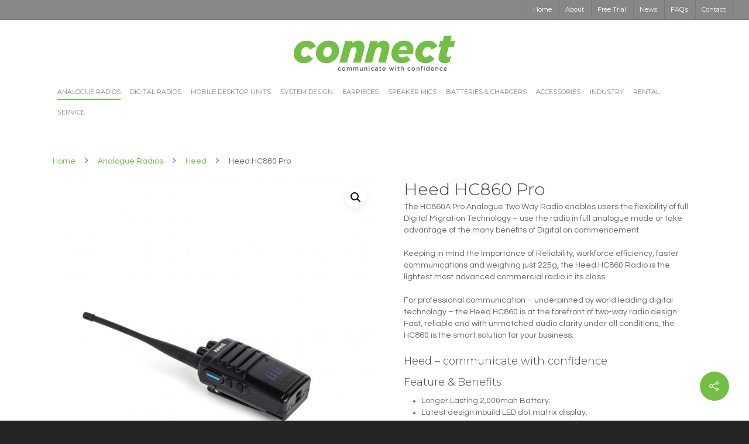

--- FILE ---
content_type: text/html; charset=UTF-8
request_url: https://www.connectcom.com.au/products/analogue-radios/heed/heed-hc860-pro/
body_size: 47053
content:
<!doctype html>

<html lang="en-US" class="no-js">
<head>

<!-- Meta Tags -->
<meta http-equiv="Content-Type" content="text/html; charset=UTF-8" />


	<meta name="viewport" content="width=device-width, initial-scale=1, maximum-scale=1, user-scalable=0" />

	

<!--Shortcut icon-->

<meta name='robots' content='index, follow, max-image-preview:large, max-snippet:-1, max-video-preview:-1' />
	<style>img:is([sizes="auto" i], [sizes^="auto," i]) { contain-intrinsic-size: 3000px 1500px }</style>
	
	<!-- This site is optimized with the Yoast SEO Premium plugin v25.2 (Yoast SEO v26.8) - https://yoast.com/product/yoast-seo-premium-wordpress/ -->
	<title>Heed HC860 Pro - connect communications</title>
	<link rel="canonical" href="https://www.connectcom.com.au/products/analogue-radios/heed/heed-hc860-pro/" />
	<meta property="og:locale" content="en_US" />
	<meta property="og:type" content="article" />
	<meta property="og:title" content="Heed HC860 Pro" />
	<meta property="og:description" content="The HC860A Pro Analogue Two Way Radio enables users the flexibility of full Digital Migration Technology – use the radio in full analogue mode or take advantage of the many benefits of Digital on commencement.  Keeping in mind the importance of Reliability, workforce efficiency, faster communications and weighing just 225g, the Heed HC860 Radio is the lightest most advanced commercial radio in its class.  For professional communication – underpinned by world leading digital technology – the Heed HC860 is at the forefront of two-way radio design.  Fast, reliable and with unmatched audio clarity under all conditions, the HC860 is the smart solution for your business. Heed – communicate with confidence Feature &amp; Benefits   Longer Lasting 2,000mah Battery.  Latest design inbuild LED dot matrix display.  Best In Class Audio – Clean crisp voice audio  Rugged Design: IP54 Rating means radio will be protected against contamination from dust and other particles. Additionally, you can be confident that it will be protected from water sprays from all directions." />
	<meta property="og:url" content="https://www.connectcom.com.au/products/analogue-radios/heed/heed-hc860-pro/" />
	<meta property="og:site_name" content="connect communications" />
	<meta property="article:modified_time" content="2022-03-02T00:16:33+00:00" />
	<meta property="og:image" content="https://www.connectcom.com.au/wp-content/uploads/2022/02/heed-hc860-1-scaled.jpg" />
	<meta property="og:image:width" content="2560" />
	<meta property="og:image:height" content="2560" />
	<meta property="og:image:type" content="image/jpeg" />
	<meta name="twitter:card" content="summary_large_image" />
	<script type="application/ld+json" class="yoast-schema-graph">{"@context":"https://schema.org","@graph":[{"@type":"WebPage","@id":"https://www.connectcom.com.au/products/analogue-radios/heed/heed-hc860-pro/","url":"https://www.connectcom.com.au/products/analogue-radios/heed/heed-hc860-pro/","name":"Heed HC860 Pro - connect communications","isPartOf":{"@id":"https://www.connectcom.com.au/#website"},"primaryImageOfPage":{"@id":"https://www.connectcom.com.au/products/analogue-radios/heed/heed-hc860-pro/#primaryimage"},"image":{"@id":"https://www.connectcom.com.au/products/analogue-radios/heed/heed-hc860-pro/#primaryimage"},"thumbnailUrl":"https://www.connectcom.com.au/wp-content/uploads/2022/02/heed-hc860-1-scaled.jpg","datePublished":"2022-02-28T00:00:53+00:00","dateModified":"2022-03-02T00:16:33+00:00","breadcrumb":{"@id":"https://www.connectcom.com.au/products/analogue-radios/heed/heed-hc860-pro/#breadcrumb"},"inLanguage":"en-US","potentialAction":[{"@type":"ReadAction","target":["https://www.connectcom.com.au/products/analogue-radios/heed/heed-hc860-pro/"]}]},{"@type":"ImageObject","inLanguage":"en-US","@id":"https://www.connectcom.com.au/products/analogue-radios/heed/heed-hc860-pro/#primaryimage","url":"https://www.connectcom.com.au/wp-content/uploads/2022/02/heed-hc860-1-scaled.jpg","contentUrl":"https://www.connectcom.com.au/wp-content/uploads/2022/02/heed-hc860-1-scaled.jpg","width":2560,"height":2560,"caption":"Heed HC860"},{"@type":"BreadcrumbList","@id":"https://www.connectcom.com.au/products/analogue-radios/heed/heed-hc860-pro/#breadcrumb","itemListElement":[{"@type":"ListItem","position":1,"name":"Home","item":"https://www.connectcom.com.au/"},{"@type":"ListItem","position":2,"name":"Shop","item":"https://www.connectcom.com.au/?page_id=6"},{"@type":"ListItem","position":3,"name":"Heed HC860 Pro"}]},{"@type":"WebSite","@id":"https://www.connectcom.com.au/#website","url":"https://www.connectcom.com.au/","name":"Connect Communications","description":"communicate with confidence","publisher":{"@id":"https://www.connectcom.com.au/#organization"},"alternateName":"Connect Comm","potentialAction":[{"@type":"SearchAction","target":{"@type":"EntryPoint","urlTemplate":"https://www.connectcom.com.au/?s={search_term_string}"},"query-input":{"@type":"PropertyValueSpecification","valueRequired":true,"valueName":"search_term_string"}}],"inLanguage":"en-US"},{"@type":"Organization","@id":"https://www.connectcom.com.au/#organization","name":"Connect Communications","url":"https://www.connectcom.com.au/","logo":{"@type":"ImageObject","inLanguage":"en-US","@id":"https://www.connectcom.com.au/#/schema/logo/image/","url":"https://www.connectcom.com.au/wp-content/uploads/2018/09/cropped-favicon.png","contentUrl":"https://www.connectcom.com.au/wp-content/uploads/2018/09/cropped-favicon.png","width":512,"height":512,"caption":"Connect Communications"},"image":{"@id":"https://www.connectcom.com.au/#/schema/logo/image/"},"description":"CONNECT COMMUNICATIONS: Supplying Two-Way Radios across Australia Here at Connect Communications we have the very latest in analogue and digital two-way radios. Our broad range of top quality communications products have been sourced from around the world and we have an array of options available to suit all industry-specific requirements throughout Australia.","email":"sales@connectcom.com.au","telephone":"1300 784 611","legalName":"Connect Communications"}]}</script>
	<!-- / Yoast SEO Premium plugin. -->


<link rel='dns-prefetch' href='//fonts.googleapis.com' />
<link rel="alternate" type="application/rss+xml" title="connect communications &raquo; Feed" href="https://www.connectcom.com.au/feed/" />
<link rel="alternate" type="application/rss+xml" title="connect communications &raquo; Comments Feed" href="https://www.connectcom.com.au/comments/feed/" />
<script type="text/javascript">
/* <![CDATA[ */
window._wpemojiSettings = {"baseUrl":"https:\/\/s.w.org\/images\/core\/emoji\/16.0.1\/72x72\/","ext":".png","svgUrl":"https:\/\/s.w.org\/images\/core\/emoji\/16.0.1\/svg\/","svgExt":".svg","source":{"concatemoji":"https:\/\/www.connectcom.com.au\/wp-includes\/js\/wp-emoji-release.min.js?ver=6.8.3"}};
/*! This file is auto-generated */
!function(s,n){var o,i,e;function c(e){try{var t={supportTests:e,timestamp:(new Date).valueOf()};sessionStorage.setItem(o,JSON.stringify(t))}catch(e){}}function p(e,t,n){e.clearRect(0,0,e.canvas.width,e.canvas.height),e.fillText(t,0,0);var t=new Uint32Array(e.getImageData(0,0,e.canvas.width,e.canvas.height).data),a=(e.clearRect(0,0,e.canvas.width,e.canvas.height),e.fillText(n,0,0),new Uint32Array(e.getImageData(0,0,e.canvas.width,e.canvas.height).data));return t.every(function(e,t){return e===a[t]})}function u(e,t){e.clearRect(0,0,e.canvas.width,e.canvas.height),e.fillText(t,0,0);for(var n=e.getImageData(16,16,1,1),a=0;a<n.data.length;a++)if(0!==n.data[a])return!1;return!0}function f(e,t,n,a){switch(t){case"flag":return n(e,"\ud83c\udff3\ufe0f\u200d\u26a7\ufe0f","\ud83c\udff3\ufe0f\u200b\u26a7\ufe0f")?!1:!n(e,"\ud83c\udde8\ud83c\uddf6","\ud83c\udde8\u200b\ud83c\uddf6")&&!n(e,"\ud83c\udff4\udb40\udc67\udb40\udc62\udb40\udc65\udb40\udc6e\udb40\udc67\udb40\udc7f","\ud83c\udff4\u200b\udb40\udc67\u200b\udb40\udc62\u200b\udb40\udc65\u200b\udb40\udc6e\u200b\udb40\udc67\u200b\udb40\udc7f");case"emoji":return!a(e,"\ud83e\udedf")}return!1}function g(e,t,n,a){var r="undefined"!=typeof WorkerGlobalScope&&self instanceof WorkerGlobalScope?new OffscreenCanvas(300,150):s.createElement("canvas"),o=r.getContext("2d",{willReadFrequently:!0}),i=(o.textBaseline="top",o.font="600 32px Arial",{});return e.forEach(function(e){i[e]=t(o,e,n,a)}),i}function t(e){var t=s.createElement("script");t.src=e,t.defer=!0,s.head.appendChild(t)}"undefined"!=typeof Promise&&(o="wpEmojiSettingsSupports",i=["flag","emoji"],n.supports={everything:!0,everythingExceptFlag:!0},e=new Promise(function(e){s.addEventListener("DOMContentLoaded",e,{once:!0})}),new Promise(function(t){var n=function(){try{var e=JSON.parse(sessionStorage.getItem(o));if("object"==typeof e&&"number"==typeof e.timestamp&&(new Date).valueOf()<e.timestamp+604800&&"object"==typeof e.supportTests)return e.supportTests}catch(e){}return null}();if(!n){if("undefined"!=typeof Worker&&"undefined"!=typeof OffscreenCanvas&&"undefined"!=typeof URL&&URL.createObjectURL&&"undefined"!=typeof Blob)try{var e="postMessage("+g.toString()+"("+[JSON.stringify(i),f.toString(),p.toString(),u.toString()].join(",")+"));",a=new Blob([e],{type:"text/javascript"}),r=new Worker(URL.createObjectURL(a),{name:"wpTestEmojiSupports"});return void(r.onmessage=function(e){c(n=e.data),r.terminate(),t(n)})}catch(e){}c(n=g(i,f,p,u))}t(n)}).then(function(e){for(var t in e)n.supports[t]=e[t],n.supports.everything=n.supports.everything&&n.supports[t],"flag"!==t&&(n.supports.everythingExceptFlag=n.supports.everythingExceptFlag&&n.supports[t]);n.supports.everythingExceptFlag=n.supports.everythingExceptFlag&&!n.supports.flag,n.DOMReady=!1,n.readyCallback=function(){n.DOMReady=!0}}).then(function(){return e}).then(function(){var e;n.supports.everything||(n.readyCallback(),(e=n.source||{}).concatemoji?t(e.concatemoji):e.wpemoji&&e.twemoji&&(t(e.twemoji),t(e.wpemoji)))}))}((window,document),window._wpemojiSettings);
/* ]]> */
</script>
<style id='wp-emoji-styles-inline-css' type='text/css'>

	img.wp-smiley, img.emoji {
		display: inline !important;
		border: none !important;
		box-shadow: none !important;
		height: 1em !important;
		width: 1em !important;
		margin: 0 0.07em !important;
		vertical-align: -0.1em !important;
		background: none !important;
		padding: 0 !important;
	}
</style>
<link rel='stylesheet' id='wp-block-library-css' href='https://www.connectcom.com.au/wp-includes/css/dist/block-library/style.min.css?ver=6.8.3' type='text/css' media='all' />
<style id='classic-theme-styles-inline-css' type='text/css'>
/*! This file is auto-generated */
.wp-block-button__link{color:#fff;background-color:#32373c;border-radius:9999px;box-shadow:none;text-decoration:none;padding:calc(.667em + 2px) calc(1.333em + 2px);font-size:1.125em}.wp-block-file__button{background:#32373c;color:#fff;text-decoration:none}
</style>
<style id='global-styles-inline-css' type='text/css'>
:root{--wp--preset--aspect-ratio--square: 1;--wp--preset--aspect-ratio--4-3: 4/3;--wp--preset--aspect-ratio--3-4: 3/4;--wp--preset--aspect-ratio--3-2: 3/2;--wp--preset--aspect-ratio--2-3: 2/3;--wp--preset--aspect-ratio--16-9: 16/9;--wp--preset--aspect-ratio--9-16: 9/16;--wp--preset--color--black: #000000;--wp--preset--color--cyan-bluish-gray: #abb8c3;--wp--preset--color--white: #ffffff;--wp--preset--color--pale-pink: #f78da7;--wp--preset--color--vivid-red: #cf2e2e;--wp--preset--color--luminous-vivid-orange: #ff6900;--wp--preset--color--luminous-vivid-amber: #fcb900;--wp--preset--color--light-green-cyan: #7bdcb5;--wp--preset--color--vivid-green-cyan: #00d084;--wp--preset--color--pale-cyan-blue: #8ed1fc;--wp--preset--color--vivid-cyan-blue: #0693e3;--wp--preset--color--vivid-purple: #9b51e0;--wp--preset--gradient--vivid-cyan-blue-to-vivid-purple: linear-gradient(135deg,rgba(6,147,227,1) 0%,rgb(155,81,224) 100%);--wp--preset--gradient--light-green-cyan-to-vivid-green-cyan: linear-gradient(135deg,rgb(122,220,180) 0%,rgb(0,208,130) 100%);--wp--preset--gradient--luminous-vivid-amber-to-luminous-vivid-orange: linear-gradient(135deg,rgba(252,185,0,1) 0%,rgba(255,105,0,1) 100%);--wp--preset--gradient--luminous-vivid-orange-to-vivid-red: linear-gradient(135deg,rgba(255,105,0,1) 0%,rgb(207,46,46) 100%);--wp--preset--gradient--very-light-gray-to-cyan-bluish-gray: linear-gradient(135deg,rgb(238,238,238) 0%,rgb(169,184,195) 100%);--wp--preset--gradient--cool-to-warm-spectrum: linear-gradient(135deg,rgb(74,234,220) 0%,rgb(151,120,209) 20%,rgb(207,42,186) 40%,rgb(238,44,130) 60%,rgb(251,105,98) 80%,rgb(254,248,76) 100%);--wp--preset--gradient--blush-light-purple: linear-gradient(135deg,rgb(255,206,236) 0%,rgb(152,150,240) 100%);--wp--preset--gradient--blush-bordeaux: linear-gradient(135deg,rgb(254,205,165) 0%,rgb(254,45,45) 50%,rgb(107,0,62) 100%);--wp--preset--gradient--luminous-dusk: linear-gradient(135deg,rgb(255,203,112) 0%,rgb(199,81,192) 50%,rgb(65,88,208) 100%);--wp--preset--gradient--pale-ocean: linear-gradient(135deg,rgb(255,245,203) 0%,rgb(182,227,212) 50%,rgb(51,167,181) 100%);--wp--preset--gradient--electric-grass: linear-gradient(135deg,rgb(202,248,128) 0%,rgb(113,206,126) 100%);--wp--preset--gradient--midnight: linear-gradient(135deg,rgb(2,3,129) 0%,rgb(40,116,252) 100%);--wp--preset--font-size--small: 13px;--wp--preset--font-size--medium: 20px;--wp--preset--font-size--large: 36px;--wp--preset--font-size--x-large: 42px;--wp--preset--spacing--20: 0.44rem;--wp--preset--spacing--30: 0.67rem;--wp--preset--spacing--40: 1rem;--wp--preset--spacing--50: 1.5rem;--wp--preset--spacing--60: 2.25rem;--wp--preset--spacing--70: 3.38rem;--wp--preset--spacing--80: 5.06rem;--wp--preset--shadow--natural: 6px 6px 9px rgba(0, 0, 0, 0.2);--wp--preset--shadow--deep: 12px 12px 50px rgba(0, 0, 0, 0.4);--wp--preset--shadow--sharp: 6px 6px 0px rgba(0, 0, 0, 0.2);--wp--preset--shadow--outlined: 6px 6px 0px -3px rgba(255, 255, 255, 1), 6px 6px rgba(0, 0, 0, 1);--wp--preset--shadow--crisp: 6px 6px 0px rgba(0, 0, 0, 1);}:where(.is-layout-flex){gap: 0.5em;}:where(.is-layout-grid){gap: 0.5em;}body .is-layout-flex{display: flex;}.is-layout-flex{flex-wrap: wrap;align-items: center;}.is-layout-flex > :is(*, div){margin: 0;}body .is-layout-grid{display: grid;}.is-layout-grid > :is(*, div){margin: 0;}:where(.wp-block-columns.is-layout-flex){gap: 2em;}:where(.wp-block-columns.is-layout-grid){gap: 2em;}:where(.wp-block-post-template.is-layout-flex){gap: 1.25em;}:where(.wp-block-post-template.is-layout-grid){gap: 1.25em;}.has-black-color{color: var(--wp--preset--color--black) !important;}.has-cyan-bluish-gray-color{color: var(--wp--preset--color--cyan-bluish-gray) !important;}.has-white-color{color: var(--wp--preset--color--white) !important;}.has-pale-pink-color{color: var(--wp--preset--color--pale-pink) !important;}.has-vivid-red-color{color: var(--wp--preset--color--vivid-red) !important;}.has-luminous-vivid-orange-color{color: var(--wp--preset--color--luminous-vivid-orange) !important;}.has-luminous-vivid-amber-color{color: var(--wp--preset--color--luminous-vivid-amber) !important;}.has-light-green-cyan-color{color: var(--wp--preset--color--light-green-cyan) !important;}.has-vivid-green-cyan-color{color: var(--wp--preset--color--vivid-green-cyan) !important;}.has-pale-cyan-blue-color{color: var(--wp--preset--color--pale-cyan-blue) !important;}.has-vivid-cyan-blue-color{color: var(--wp--preset--color--vivid-cyan-blue) !important;}.has-vivid-purple-color{color: var(--wp--preset--color--vivid-purple) !important;}.has-black-background-color{background-color: var(--wp--preset--color--black) !important;}.has-cyan-bluish-gray-background-color{background-color: var(--wp--preset--color--cyan-bluish-gray) !important;}.has-white-background-color{background-color: var(--wp--preset--color--white) !important;}.has-pale-pink-background-color{background-color: var(--wp--preset--color--pale-pink) !important;}.has-vivid-red-background-color{background-color: var(--wp--preset--color--vivid-red) !important;}.has-luminous-vivid-orange-background-color{background-color: var(--wp--preset--color--luminous-vivid-orange) !important;}.has-luminous-vivid-amber-background-color{background-color: var(--wp--preset--color--luminous-vivid-amber) !important;}.has-light-green-cyan-background-color{background-color: var(--wp--preset--color--light-green-cyan) !important;}.has-vivid-green-cyan-background-color{background-color: var(--wp--preset--color--vivid-green-cyan) !important;}.has-pale-cyan-blue-background-color{background-color: var(--wp--preset--color--pale-cyan-blue) !important;}.has-vivid-cyan-blue-background-color{background-color: var(--wp--preset--color--vivid-cyan-blue) !important;}.has-vivid-purple-background-color{background-color: var(--wp--preset--color--vivid-purple) !important;}.has-black-border-color{border-color: var(--wp--preset--color--black) !important;}.has-cyan-bluish-gray-border-color{border-color: var(--wp--preset--color--cyan-bluish-gray) !important;}.has-white-border-color{border-color: var(--wp--preset--color--white) !important;}.has-pale-pink-border-color{border-color: var(--wp--preset--color--pale-pink) !important;}.has-vivid-red-border-color{border-color: var(--wp--preset--color--vivid-red) !important;}.has-luminous-vivid-orange-border-color{border-color: var(--wp--preset--color--luminous-vivid-orange) !important;}.has-luminous-vivid-amber-border-color{border-color: var(--wp--preset--color--luminous-vivid-amber) !important;}.has-light-green-cyan-border-color{border-color: var(--wp--preset--color--light-green-cyan) !important;}.has-vivid-green-cyan-border-color{border-color: var(--wp--preset--color--vivid-green-cyan) !important;}.has-pale-cyan-blue-border-color{border-color: var(--wp--preset--color--pale-cyan-blue) !important;}.has-vivid-cyan-blue-border-color{border-color: var(--wp--preset--color--vivid-cyan-blue) !important;}.has-vivid-purple-border-color{border-color: var(--wp--preset--color--vivid-purple) !important;}.has-vivid-cyan-blue-to-vivid-purple-gradient-background{background: var(--wp--preset--gradient--vivid-cyan-blue-to-vivid-purple) !important;}.has-light-green-cyan-to-vivid-green-cyan-gradient-background{background: var(--wp--preset--gradient--light-green-cyan-to-vivid-green-cyan) !important;}.has-luminous-vivid-amber-to-luminous-vivid-orange-gradient-background{background: var(--wp--preset--gradient--luminous-vivid-amber-to-luminous-vivid-orange) !important;}.has-luminous-vivid-orange-to-vivid-red-gradient-background{background: var(--wp--preset--gradient--luminous-vivid-orange-to-vivid-red) !important;}.has-very-light-gray-to-cyan-bluish-gray-gradient-background{background: var(--wp--preset--gradient--very-light-gray-to-cyan-bluish-gray) !important;}.has-cool-to-warm-spectrum-gradient-background{background: var(--wp--preset--gradient--cool-to-warm-spectrum) !important;}.has-blush-light-purple-gradient-background{background: var(--wp--preset--gradient--blush-light-purple) !important;}.has-blush-bordeaux-gradient-background{background: var(--wp--preset--gradient--blush-bordeaux) !important;}.has-luminous-dusk-gradient-background{background: var(--wp--preset--gradient--luminous-dusk) !important;}.has-pale-ocean-gradient-background{background: var(--wp--preset--gradient--pale-ocean) !important;}.has-electric-grass-gradient-background{background: var(--wp--preset--gradient--electric-grass) !important;}.has-midnight-gradient-background{background: var(--wp--preset--gradient--midnight) !important;}.has-small-font-size{font-size: var(--wp--preset--font-size--small) !important;}.has-medium-font-size{font-size: var(--wp--preset--font-size--medium) !important;}.has-large-font-size{font-size: var(--wp--preset--font-size--large) !important;}.has-x-large-font-size{font-size: var(--wp--preset--font-size--x-large) !important;}
:where(.wp-block-post-template.is-layout-flex){gap: 1.25em;}:where(.wp-block-post-template.is-layout-grid){gap: 1.25em;}
:where(.wp-block-columns.is-layout-flex){gap: 2em;}:where(.wp-block-columns.is-layout-grid){gap: 2em;}
:root :where(.wp-block-pullquote){font-size: 1.5em;line-height: 1.6;}
</style>
<link rel='stylesheet' id='dashicons-css' href='https://www.connectcom.com.au/wp-includes/css/dashicons.min.css?ver=6.8.3' type='text/css' media='all' />
<style id='dashicons-inline-css' type='text/css'>
[data-font="Dashicons"]:before {font-family: 'Dashicons' !important;content: attr(data-icon) !important;speak: none !important;font-weight: normal !important;font-variant: normal !important;text-transform: none !important;line-height: 1 !important;font-style: normal !important;-webkit-font-smoothing: antialiased !important;-moz-osx-font-smoothing: grayscale !important;}
</style>
<link rel='stylesheet' id='admin-bar-css' href='https://www.connectcom.com.au/wp-includes/css/admin-bar.min.css?ver=6.8.3' type='text/css' media='all' />
<style id='admin-bar-inline-css' type='text/css'>

    /* Hide CanvasJS credits for P404 charts specifically */
    #p404RedirectChart .canvasjs-chart-credit {
        display: none !important;
    }
    
    #p404RedirectChart canvas {
        border-radius: 6px;
    }

    .p404-redirect-adminbar-weekly-title {
        font-weight: bold;
        font-size: 14px;
        color: #fff;
        margin-bottom: 6px;
    }

    #wpadminbar #wp-admin-bar-p404_free_top_button .ab-icon:before {
        content: "\f103";
        color: #dc3545;
        top: 3px;
    }
    
    #wp-admin-bar-p404_free_top_button .ab-item {
        min-width: 80px !important;
        padding: 0px !important;
    }
    
    /* Ensure proper positioning and z-index for P404 dropdown */
    .p404-redirect-adminbar-dropdown-wrap { 
        min-width: 0; 
        padding: 0;
        position: static !important;
    }
    
    #wpadminbar #wp-admin-bar-p404_free_top_button_dropdown {
        position: static !important;
    }
    
    #wpadminbar #wp-admin-bar-p404_free_top_button_dropdown .ab-item {
        padding: 0 !important;
        margin: 0 !important;
    }
    
    .p404-redirect-dropdown-container {
        min-width: 340px;
        padding: 18px 18px 12px 18px;
        background: #23282d !important;
        color: #fff;
        border-radius: 12px;
        box-shadow: 0 8px 32px rgba(0,0,0,0.25);
        margin-top: 10px;
        position: relative !important;
        z-index: 999999 !important;
        display: block !important;
        border: 1px solid #444;
    }
    
    /* Ensure P404 dropdown appears on hover */
    #wpadminbar #wp-admin-bar-p404_free_top_button .p404-redirect-dropdown-container { 
        display: none !important;
    }
    
    #wpadminbar #wp-admin-bar-p404_free_top_button:hover .p404-redirect-dropdown-container { 
        display: block !important;
    }
    
    #wpadminbar #wp-admin-bar-p404_free_top_button:hover #wp-admin-bar-p404_free_top_button_dropdown .p404-redirect-dropdown-container {
        display: block !important;
    }
    
    .p404-redirect-card {
        background: #2c3338;
        border-radius: 8px;
        padding: 18px 18px 12px 18px;
        box-shadow: 0 2px 8px rgba(0,0,0,0.07);
        display: flex;
        flex-direction: column;
        align-items: flex-start;
        border: 1px solid #444;
    }
    
    .p404-redirect-btn {
        display: inline-block;
        background: #dc3545;
        color: #fff !important;
        font-weight: bold;
        padding: 5px 22px;
        border-radius: 8px;
        text-decoration: none;
        font-size: 17px;
        transition: background 0.2s, box-shadow 0.2s;
        margin-top: 8px;
        box-shadow: 0 2px 8px rgba(220,53,69,0.15);
        text-align: center;
        line-height: 1.6;
    }
    
    .p404-redirect-btn:hover {
        background: #c82333;
        color: #fff !important;
        box-shadow: 0 4px 16px rgba(220,53,69,0.25);
    }
    
    /* Prevent conflicts with other admin bar dropdowns */
    #wpadminbar .ab-top-menu > li:hover > .ab-item,
    #wpadminbar .ab-top-menu > li.hover > .ab-item {
        z-index: auto;
    }
    
    #wpadminbar #wp-admin-bar-p404_free_top_button:hover > .ab-item {
        z-index: 999998 !important;
    }
    
</style>
<link rel='stylesheet' id='rs-plugin-settings-css' href='https://www.connectcom.com.au/wp-content/plugins/revslider/public/assets/css/settings.css?ver=5.4.8' type='text/css' media='all' />
<style id='rs-plugin-settings-inline-css' type='text/css'>
#rs-demo-id {}
</style>
<link rel='stylesheet' id='photoswipe-css' href='https://www.connectcom.com.au/wp-content/plugins/woocommerce/assets/css/photoswipe/photoswipe.min.css?ver=10.4.3' type='text/css' media='all' />
<link rel='stylesheet' id='photoswipe-default-skin-css' href='https://www.connectcom.com.au/wp-content/plugins/woocommerce/assets/css/photoswipe/default-skin/default-skin.min.css?ver=10.4.3' type='text/css' media='all' />
<link rel='stylesheet' id='woocommerce-layout-css' href='https://www.connectcom.com.au/wp-content/plugins/woocommerce/assets/css/woocommerce-layout.css?ver=10.4.3' type='text/css' media='all' />
<link rel='stylesheet' id='woocommerce-smallscreen-css' href='https://www.connectcom.com.au/wp-content/plugins/woocommerce/assets/css/woocommerce-smallscreen.css?ver=10.4.3' type='text/css' media='only screen and (max-width: 768px)' />
<link rel='stylesheet' id='woocommerce-general-css' href='https://www.connectcom.com.au/wp-content/plugins/woocommerce/assets/css/woocommerce.css?ver=10.4.3' type='text/css' media='all' />
<style id='woocommerce-inline-inline-css' type='text/css'>
.woocommerce form .form-row .required { visibility: visible; }
</style>
<link rel='stylesheet' id='ywctm-button-label-css' href='https://www.connectcom.com.au/wp-content/plugins/yith-woocommerce-catalog-mode-premium/assets/css/button-label.min.css?ver=2.51.0' type='text/css' media='all' />
<style id='ywctm-button-label-inline-css' type='text/css'>
.ywctm-button-960 .ywctm-custom-button {color:#4b4b4b;background-color:#f9f5f2;border-style:solid;border-color:#247390;border-radius:0 0 0 0;border-width:1px 1px 1px 1px;margin:0px 0px 0px 0px;padding:5px 10px 5px 10px;max-width:max-content;}.ywctm-button-960 .ywctm-custom-button:hover {color:#4b4b4b;background-color:#f9f5f2;border-color:#247390;}.ywctm-button-959 .ywctm-custom-button {color:#247390;background-color:#ffffff;border-style:solid;border-color:#247390;border-radius:0 0 0 0;border-width:1px 1px 1px 1px;margin:0px 0px 0px 0px;padding:5px 10px 5px 10px;max-width:150px;}.ywctm-button-959 .ywctm-custom-button:hover {color:#ffffff;background-color:#247390;border-color:#247390;}.ywctm-button-958 .ywctm-custom-button {color:#ffffff;background-color:#36809a;border-style:solid;border-color:#247390;border-radius:0 0 0 0;border-width:1px 1px 1px 1px;margin:0px 0px 0px 0px;padding:5px 10px 5px 10px;max-width:200px;}.ywctm-button-958 .ywctm-custom-button:hover {color:#ffffff;background-color:#36809a;border-color:#247390;}.ywctm-button-957 .ywctm-custom-button {color:#ffffff;background-color:#e09004;border-style:solid;border-color:#247390;border-radius:0 0 0 0;border-width:1px 1px 1px 1px;margin:0px 0px 0px 0px;padding:5px 10px 5px 10px;max-width:200px;}.ywctm-button-957 .ywctm-custom-button:hover {color:#ffffff;background-color:#b97600;border-color:#247390;}
</style>
<link rel='stylesheet' id='font-awesome-css' href='https://www.connectcom.com.au/wp-content/plugins/elementor/assets/lib/font-awesome/css/font-awesome.min.css?ver=4.7.0' type='text/css' media='all' />
<style id='font-awesome-inline-css' type='text/css'>
[data-font="FontAwesome"]:before {font-family: 'FontAwesome' !important;content: attr(data-icon) !important;speak: none !important;font-weight: normal !important;font-variant: normal !important;text-transform: none !important;line-height: 1 !important;font-style: normal !important;-webkit-font-smoothing: antialiased !important;-moz-osx-font-smoothing: grayscale !important;}
</style>
<link rel='stylesheet' id='parent-style-css' href='https://www.connectcom.com.au/wp-content/themes/salient/style.css?ver=6.8.3' type='text/css' media='all' />
<link rel='stylesheet' id='rgs-css' href='https://www.connectcom.com.au/wp-content/themes/salient/css/rgs.css?ver=9.0.1' type='text/css' media='all' />
<link rel='stylesheet' id='main-styles-css' href='https://www.connectcom.com.au/wp-content/themes/salient-child/style.css?ver=9.0.1' type='text/css' media='all' />
<style id='main-styles-inline-css' type='text/css'>
html:not(.page-trans-loaded) { background-color: #ffffff; }
</style>
<link rel='stylesheet' id='fancyBox-css' href='https://www.connectcom.com.au/wp-content/themes/salient/css/jquery.fancybox.css?ver=9.0' type='text/css' media='all' />
<!--[if lt IE 9]>
<link rel='stylesheet' id='nectar-ie8-css' href='https://www.connectcom.com.au/wp-content/themes/salient/css/ie8.css?ver=6.8.3' type='text/css' media='all' />
<![endif]-->
<link rel='stylesheet' id='responsive-css' href='https://www.connectcom.com.au/wp-content/themes/salient/css/responsive.css?ver=9.0.1' type='text/css' media='all' />
<link rel='stylesheet' id='woocommerce-css' href='https://www.connectcom.com.au/wp-content/themes/salient/css/woocommerce.css?ver=9.0.1' type='text/css' media='all' />
<link rel='stylesheet' id='skin-ascend-css' href='https://www.connectcom.com.au/wp-content/themes/salient/css/ascend.css?ver=9.0.1' type='text/css' media='all' />
<link rel='stylesheet' id='redux-google-fonts-salient_redux-css' href='https://fonts.googleapis.com/css?family=Montserrat%3A400%2C300%7CQuestrial%3A400&#038;subset=latin&#038;ver=1549579200' type='text/css' media='all' />
<script type="text/javascript" src="https://www.connectcom.com.au/wp-includes/js/jquery/jquery.min.js?ver=3.7.1" id="jquery-core-js"></script>
<script type="text/javascript" src="https://www.connectcom.com.au/wp-includes/js/jquery/jquery-migrate.min.js?ver=3.4.1" id="jquery-migrate-js"></script>
<script type="text/javascript" src="https://www.connectcom.com.au/wp-content/plugins/revslider/public/assets/js/jquery.themepunch.tools.min.js?ver=5.4.8" id="tp-tools-js"></script>
<script type="text/javascript" src="https://www.connectcom.com.au/wp-content/plugins/revslider/public/assets/js/jquery.themepunch.revolution.min.js?ver=5.4.8" id="revmin-js"></script>
<script type="text/javascript" src="https://www.connectcom.com.au/wp-content/plugins/woocommerce/assets/js/jquery-blockui/jquery.blockUI.min.js?ver=2.7.0-wc.10.4.3" id="wc-jquery-blockui-js" data-wp-strategy="defer"></script>
<script type="text/javascript" id="wc-add-to-cart-js-extra">
/* <![CDATA[ */
var wc_add_to_cart_params = {"ajax_url":"\/wp-admin\/admin-ajax.php","wc_ajax_url":"\/?wc-ajax=%%endpoint%%","i18n_view_cart":"View cart","cart_url":"https:\/\/www.connectcom.com.au\/cart\/","is_cart":"","cart_redirect_after_add":"no"};
/* ]]> */
</script>
<script type="text/javascript" src="https://www.connectcom.com.au/wp-content/plugins/woocommerce/assets/js/frontend/add-to-cart.min.js?ver=10.4.3" id="wc-add-to-cart-js" data-wp-strategy="defer"></script>
<script type="text/javascript" src="https://www.connectcom.com.au/wp-content/plugins/woocommerce/assets/js/zoom/jquery.zoom.min.js?ver=1.7.21-wc.10.4.3" id="wc-zoom-js" defer="defer" data-wp-strategy="defer"></script>
<script type="text/javascript" src="https://www.connectcom.com.au/wp-content/plugins/woocommerce/assets/js/photoswipe/photoswipe.min.js?ver=4.1.1-wc.10.4.3" id="wc-photoswipe-js" defer="defer" data-wp-strategy="defer"></script>
<script type="text/javascript" src="https://www.connectcom.com.au/wp-content/plugins/woocommerce/assets/js/photoswipe/photoswipe-ui-default.min.js?ver=4.1.1-wc.10.4.3" id="wc-photoswipe-ui-default-js" defer="defer" data-wp-strategy="defer"></script>
<script type="text/javascript" id="wc-single-product-js-extra">
/* <![CDATA[ */
var wc_single_product_params = {"i18n_required_rating_text":"Please select a rating","i18n_rating_options":["1 of 5 stars","2 of 5 stars","3 of 5 stars","4 of 5 stars","5 of 5 stars"],"i18n_product_gallery_trigger_text":"View full-screen image gallery","review_rating_required":"yes","flexslider":{"rtl":false,"animation":"slide","smoothHeight":true,"directionNav":false,"controlNav":"thumbnails","slideshow":false,"animationSpeed":500,"animationLoop":false,"allowOneSlide":false},"zoom_enabled":"1","zoom_options":[],"photoswipe_enabled":"1","photoswipe_options":{"shareEl":false,"closeOnScroll":false,"history":false,"hideAnimationDuration":0,"showAnimationDuration":0},"flexslider_enabled":""};
/* ]]> */
</script>
<script type="text/javascript" src="https://www.connectcom.com.au/wp-content/plugins/woocommerce/assets/js/frontend/single-product.min.js?ver=10.4.3" id="wc-single-product-js" defer="defer" data-wp-strategy="defer"></script>
<script type="text/javascript" src="https://www.connectcom.com.au/wp-content/plugins/woocommerce/assets/js/js-cookie/js.cookie.min.js?ver=2.1.4-wc.10.4.3" id="wc-js-cookie-js" defer="defer" data-wp-strategy="defer"></script>
<script type="text/javascript" id="woocommerce-js-extra">
/* <![CDATA[ */
var woocommerce_params = {"ajax_url":"\/wp-admin\/admin-ajax.php","wc_ajax_url":"\/?wc-ajax=%%endpoint%%","i18n_password_show":"Show password","i18n_password_hide":"Hide password"};
/* ]]> */
</script>
<script type="text/javascript" src="https://www.connectcom.com.au/wp-content/plugins/woocommerce/assets/js/frontend/woocommerce.min.js?ver=10.4.3" id="woocommerce-js" defer="defer" data-wp-strategy="defer"></script>
<script type="text/javascript" src="https://www.connectcom.com.au/wp-content/plugins/js_composer_salient/assets/js/vendors/woocommerce-add-to-cart.js?ver=5.5.2" id="vc_woocommerce-add-to-cart-js-js"></script>
<script type="text/javascript" src="https://www.connectcom.com.au/wp-content/plugins/yith-woocommerce-catalog-mode-premium/assets/js/button-label-frontend.min.js?ver=2.51.0" id="ywctm-button-label-js"></script>
<link rel="https://api.w.org/" href="https://www.connectcom.com.au/wp-json/" /><link rel="alternate" title="JSON" type="application/json" href="https://www.connectcom.com.au/wp-json/wp/v2/product/924" /><link rel="EditURI" type="application/rsd+xml" title="RSD" href="https://www.connectcom.com.au/xmlrpc.php?rsd" />
<meta name="generator" content="WordPress 6.8.3" />
<meta name="generator" content="WooCommerce 10.4.3" />
<link rel='shortlink' href='https://www.connectcom.com.au/?p=924' />
<link rel="alternate" title="oEmbed (JSON)" type="application/json+oembed" href="https://www.connectcom.com.au/wp-json/oembed/1.0/embed?url=https%3A%2F%2Fwww.connectcom.com.au%2Fproducts%2Fanalogue-radios%2Fheed%2Fheed-hc860-pro%2F" />
<link rel="alternate" title="oEmbed (XML)" type="text/xml+oembed" href="https://www.connectcom.com.au/wp-json/oembed/1.0/embed?url=https%3A%2F%2Fwww.connectcom.com.au%2Fproducts%2Fanalogue-radios%2Fheed%2Fheed-hc860-pro%2F&#038;format=xml" />
<!-- Google Tag Manager -->
<script>(function(w,d,s,l,i){w[l]=w[l]||[];w[l].push({'gtm.start':
new Date().getTime(),event:'gtm.js'});var f=d.getElementsByTagName(s)[0],
j=d.createElement(s),dl=l!='dataLayer'?'&l='+l:'';j.async=true;j.src=
'https://www.googletagmanager.com/gtm.js?id='+i+dl;f.parentNode.insertBefore(j,f);
})(window,document,'script','dataLayer','GTM-M6VBN2SV');</script>
<!-- End Google Tag Manager -->

<meta name="facebook-domain-verification" content="gjekpl3qzdrx6xbd4gr70sx04xrvg7" /><script type="text/javascript">
(function(url){
	if(/(?:Chrome\/26\.0\.1410\.63 Safari\/537\.31|WordfenceTestMonBot)/.test(navigator.userAgent)){ return; }
	var addEvent = function(evt, handler) {
		if (window.addEventListener) {
			document.addEventListener(evt, handler, false);
		} else if (window.attachEvent) {
			document.attachEvent('on' + evt, handler);
		}
	};
	var removeEvent = function(evt, handler) {
		if (window.removeEventListener) {
			document.removeEventListener(evt, handler, false);
		} else if (window.detachEvent) {
			document.detachEvent('on' + evt, handler);
		}
	};
	var evts = 'contextmenu dblclick drag dragend dragenter dragleave dragover dragstart drop keydown keypress keyup mousedown mousemove mouseout mouseover mouseup mousewheel scroll'.split(' ');
	var logHuman = function() {
		if (window.wfLogHumanRan) { return; }
		window.wfLogHumanRan = true;
		var wfscr = document.createElement('script');
		wfscr.type = 'text/javascript';
		wfscr.async = true;
		wfscr.src = url + '&r=' + Math.random();
		(document.getElementsByTagName('head')[0]||document.getElementsByTagName('body')[0]).appendChild(wfscr);
		for (var i = 0; i < evts.length; i++) {
			removeEvent(evts[i], logHuman);
		}
	};
	for (var i = 0; i < evts.length; i++) {
		addEvent(evts[i], logHuman);
	}
})('//www.connectcom.com.au/?wordfence_lh=1&hid=5B3D4F7687223BF7FB38449F361E52E9');
</script><script type="text/javascript"> var root = document.getElementsByTagName( "html" )[0]; root.setAttribute( "class", "js" ); </script><style type="text/css">body a{color:#72bf44;}#header-outer:not([data-lhe="animated_underline"]) header#top nav > ul > li > a:hover,#header-outer:not([data-lhe="animated_underline"]) header#top nav .sf-menu > li.sfHover > a,header#top nav > ul > li.button_bordered > a:hover,#header-outer:not([data-lhe="animated_underline"]) header#top nav .sf-menu li.current-menu-item > a,header#top nav .sf-menu li.current_page_item > a .sf-sub-indicator i,header#top nav .sf-menu li.current_page_ancestor > a .sf-sub-indicator i,#header-outer:not([data-lhe="animated_underline"]) header#top nav .sf-menu li.current_page_ancestor > a,#header-outer:not([data-lhe="animated_underline"]) header#top nav .sf-menu li.current-menu-ancestor > a,#header-outer:not([data-lhe="animated_underline"]) header#top nav .sf-menu li.current_page_item > a,body header#top nav .sf-menu li.current_page_item > a .sf-sub-indicator [class^="icon-"],header#top nav .sf-menu li.current_page_ancestor > a .sf-sub-indicator [class^="icon-"],.sf-menu li ul li.sfHover > a .sf-sub-indicator [class^="icon-"],#header-outer:not(.transparent) #social-in-menu a i:after,.testimonial_slider[data-rating-color="accent-color"] .star-rating .filled:before,ul.sf-menu > li > a:hover > .sf-sub-indicator i,ul.sf-menu > li > a:active > .sf-sub-indicator i,ul.sf-menu > li.sfHover > a > .sf-sub-indicator i,.sf-menu ul li.current_page_item > a,.sf-menu ul li.current-menu-ancestor > a,.sf-menu ul li.current_page_ancestor > a,.sf-menu ul a:focus,.sf-menu ul a:hover,.sf-menu ul a:active,.sf-menu ul li:hover > a,.sf-menu ul li.sfHover > a,.sf-menu li ul li a:hover,.sf-menu li ul li.sfHover > a,#footer-outer a:hover,.recent-posts .post-header a:hover,article.post .post-header a:hover,article.result a:hover,article.post .post-header h2 a,.single article.post .post-meta a:hover,.comment-list .comment-meta a:hover,label span,.wpcf7-form p span,.icon-3x[class^="icon-"],.icon-3x[class*=" icon-"],.icon-tiny[class^="icon-"],body .circle-border,article.result .title a,.home .blog-recent:not([data-style="list_featured_first_row"]) .col .post-header a:hover,.home .blog-recent .col .post-header h3 a,#single-below-header a:hover,header#top #logo:hover,.sf-menu > li.current_page_ancestor > a > .sf-sub-indicator [class^="icon-"],.sf-menu > li.current-menu-ancestor > a > .sf-sub-indicator [class^="icon-"],body #mobile-menu li.open > a [class^="icon-"],.pricing-column h3,.pricing-table[data-style="flat-alternative"] .pricing-column.accent-color h4,.pricing-table[data-style="flat-alternative"] .pricing-column.accent-color .interval,.comment-author a:hover,.project-attrs li i,#footer-outer #copyright li a i:hover,.col:hover > [class^="icon-"].icon-3x.accent-color.alt-style.hovered,.col:hover > [class*=" icon-"].icon-3x.accent-color.alt-style.hovered,#header-outer .widget_shopping_cart .cart_list a,.woocommerce .star-rating,.woocommerce form .form-row .required,.woocommerce-page form .form-row .required,body #header-secondary-outer #social a:hover i,.woocommerce ul.products li.product .price,body .twitter-share:hover i,.twitter-share.hovered i,body .linkedin-share:hover i,.linkedin-share.hovered i,body .google-plus-share:hover i,.google-plus-share.hovered i,.pinterest-share:hover i,.pinterest-share.hovered i,.facebook-share:hover i,.facebook-share.hovered i,.woocommerce-page ul.products li.product .price,.nectar-milestone .number.accent-color,header#top nav > ul > li.megamenu > ul > li > a:hover,header#top nav > ul > li.megamenu > ul > li.sfHover > a,body #portfolio-nav a:hover i,span.accent-color,.nectar-love:hover i,.nectar-love.loved i,.portfolio-items .nectar-love:hover i,.portfolio-items .nectar-love.loved i,body .hovered .nectar-love i,header#top nav ul #nectar-user-account a:hover span,header#top nav ul #search-btn a:hover span,header#top nav ul .slide-out-widget-area-toggle a:hover span,body:not(.material) #search-outer #search #close a span:hover,.carousel-wrap[data-full-width="true"] .carousel-heading a:hover i,#search-outer .ui-widget-content li:hover a .title,#search-outer .ui-widget-content .ui-state-hover .title,#search-outer .ui-widget-content .ui-state-focus .title,.portfolio-filters-inline .container ul li a.active,body [class^="icon-"].icon-default-style,.single-post #single-below-header.fullscreen-header .icon-salient-heart-2,.svg-icon-holder[data-color="accent-color"],.team-member a.accent-color:hover,.ascend .comment-list .reply a,.wpcf7-form .wpcf7-not-valid-tip,.text_on_hover.product .add_to_cart_button,.blog-recent[data-style="minimal"] .col > span,.blog-recent[data-style="title_only"] .col:hover .post-header .title,.woocommerce-checkout-review-order-table .product-info .amount,.tabbed[data-style="minimal"] > ul li a.active-tab,.masonry.classic_enhanced article.post .post-meta a:hover i,.blog-recent[data-style*="classic_enhanced"] .post-meta a:hover i,.blog-recent[data-style*="classic_enhanced"] .post-meta .icon-salient-heart-2.loved,.masonry.classic_enhanced article.post .post-meta .icon-salient-heart-2.loved,.single #single-meta ul li:not(.meta-share-count):hover i,.single #single-meta ul li:not(.meta-share-count):hover a,.single #single-meta ul li:not(.meta-share-count):hover span,.single #single-meta ul li.meta-share-count .nectar-social a:hover i,#project-meta #single-meta ul li > a,#project-meta ul li.meta-share-count .nectar-social a:hover i,#project-meta ul li:not(.meta-share-count):hover i,#project-meta ul li:not(.meta-share-count):hover span,div[data-style="minimal"] .toggle:hover h3 a,div[data-style="minimal"] .toggle.open h3 a,.nectar-icon-list[data-icon-style="border"][data-icon-color="accent-color"] .list-icon-holder[data-icon_type="numerical"] span,.nectar-icon-list[data-icon-color="accent-color"][data-icon-style="border"] .content h4,body[data-dropdown-style="minimal"] #header-outer .woocommerce.widget_shopping_cart .cart_list li a.remove,body[data-dropdown-style="minimal"] #header-outer .woocommerce.widget_shopping_cart .cart_list li a.remove,.post-area.standard-minimal article.post .post-meta .date a,.post-area.standard-minimal article.post .post-header h2 a:hover,.post-area.standard-minimal article.post .more-link:hover span,.post-area.standard-minimal article.post .more-link span:after,.post-area.standard-minimal article.post .minimal-post-meta a:hover,body #pagination .page-numbers.prev:hover,body #pagination .page-numbers.next:hover,html body .woocommerce-pagination a.page-numbers:hover,body .woocommerce-pagination a.page-numbers:hover,body #pagination a.page-numbers:hover,.nectar-slide-in-cart .widget_shopping_cart .cart_list a,.sf-menu ul li.open-submenu > a,.woocommerce p.stars a:hover,.woocommerce .material.product .product-wrap .product-add-to-cart a:hover,.woocommerce .material.product .product-wrap .product-add-to-cart a:hover > span,.woocommerce-MyAccount-navigation ul li.is-active a:before,.woocommerce-MyAccount-navigation ul li:hover a:before,.woocommerce.ascend .price_slider_amount button.button[type="submit"],html .ascend.woocommerce #sidebar div ul li a:hover,html .ascend.woocommerce #sidebar div ul li.current-cat > a,.woocommerce .widget_layered_nav ul li.chosen a:after,.woocommerce-page .widget_layered_nav ul li.chosen a:after,[data-style="list_featured_first_row"] .meta-category a,body[data-form-submit="see-through"] input[type=submit],body[data-form-submit="see-through"] button[type=submit],#header-outer[data-format="left-header"] .sf-menu .sub-menu .current-menu-item > a,.nectar_icon_wrap[data-color="accent-color"] i,.nectar_team_member_close .inner:before,body[data-dropdown-style="minimal"]:not([data-header-format="left-header"]) header#top nav > ul > li.megamenu > ul > li > ul > li.has-ul > a:hover,body:not([data-header-format="left-header"]) header#top nav > ul > li.megamenu > ul > li > ul > li.has-ul > a:hover,.masonry.material .masonry-blog-item .meta-category a,.post-area.featured_img_left .meta-category a,body[data-dropdown-style="minimal"] #header-outer:not([data-format="left-header"]) header#top nav > ul > li.megamenu ul ul li.current-menu-item.has-ul > a,body[data-dropdown-style="minimal"] #header-outer:not([data-format="left-header"]) header#top nav > ul > li.megamenu ul ul li.current-menu-ancestor.has-ul > a,body .wpb_row .span_12 .portfolio-filters-inline[data-color-scheme="accent-color-underline"].full-width-section a.active,body .wpb_row .span_12 .portfolio-filters-inline[data-color-scheme="accent-color-underline"].full-width-section a:hover,.material .comment-list .reply a:hover,.related-posts[data-style="material"] .meta-category a,body[data-dropdown-style="minimal"].material:not([data-header-color="custom"]) #header-outer:not([data-format="left-header"]) header#top nav >ul >li:not(.megamenu) ul.cart_list a:hover,body.material #header-outer:not(.transparent) .cart-outer:hover .cart-menu-wrap .icon-salient-cart,.material .widget li:not(.has-img) a:hover .post-title,.material #sidebar .widget li:not(.has-img) a:hover .post-title,.material .container-wrap #author-bio #author-info a:hover,.material #sidebar .widget ul[data-style="featured-image-left"] li a:hover .post-title,body.material .tabbed[data-color-scheme="accent-color"][data-style="minimal"]:not(.using-icons) >ul li:not(.cta-button) a:hover,body.material .tabbed[data-color-scheme="accent-color"][data-style="minimal"]:not(.using-icons) >ul li:not(.cta-button) a.active-tab,body.material .widget:not(.nectar_popular_posts_widget):not(.recent_posts_extra_widget) li a:hover,.material .widget .tagcloud a,.material #sidebar .widget .tagcloud a,.single.material .post-area .content-inner > .post-tags a,.tabbed[data-style*="material"][data-color-scheme="accent-color"] ul.wpb_tabs_nav li a:not(.active-tab):hover,body.material .nectar-button.see-through.accent-color[data-color-override="false"],div[data-style="minimal_small"] .toggle.accent-color > h3 a:hover,div[data-style="minimal_small"] .toggle.accent-color.open > h3 a,.nectar_single_testimonial[data-color="accent-color"] p span.open-quote,.nectar-quick-view-box .star-rating,.minimal.product .product-wrap .normal.icon-salient-cart[class*=" icon-"],.minimal.product .product-wrap i,.minimal.product .product-wrap .normal.icon-salient-m-eye,.woocommerce-account .woocommerce > #customer_login .nectar-form-controls .control.active,.woocommerce-account .woocommerce > #customer_login .nectar-form-controls .control:hover,.products li.product.minimal .product-add-to-cart .loading:after,.widget_search .search-form button[type=submit] .icon-salient-search,body.search-no-results .search-form button[type=submit] .icon-salient-search,.woocommerce #review_form #respond p.comment-notes span.required,.nectar-icon-list[data-icon-color="accent-color"] .nectar-icon-list-item .list-icon-holder[data-icon_type="numerical"]{color:#72bf44!important;}.col:not(.post-area):not(.span_12):not(#sidebar):hover [class^="icon-"].icon-3x.accent-color.alt-style.hovered,body .col:not(.post-area):not(.span_12):not(#sidebar):hover a [class*=" icon-"].icon-3x.accent-color.alt-style.hovered,.ascend #header-outer:not(.transparent) .cart-outer:hover .cart-menu-wrap:not(.has_products) .icon-salient-cart{color:#72bf44!important;}.nectar_icon_wrap .svg-icon-holder[data-color="accent-color"] svg path{stroke:#72bf44!important;}.orbit-wrapper div.slider-nav span.right,.orbit-wrapper div.slider-nav span.left,.flex-direction-nav a,.jp-play-bar,.jp-volume-bar-value,.jcarousel-prev:hover,.jcarousel-next:hover,.portfolio-items .col[data-default-color="true"] .work-item:not(.style-3) .work-info-bg,.portfolio-items .col[data-default-color="true"] .bottom-meta,.portfolio-filters a,.portfolio-filters #sort-portfolio,.project-attrs li span,.progress li span,.nectar-progress-bar span,#footer-outer #footer-widgets .col .tagcloud a:hover,#sidebar .widget .tagcloud a:hover,article.post .more-link span:hover,#fp-nav.tooltip ul li .fp-tooltip .tooltip-inner,article.post.quote .post-content .quote-inner,article.post.link .post-content .link-inner,#pagination .next a:hover,#pagination .prev a:hover,.comment-list .reply a:hover,input[type=submit]:hover,input[type="button"]:hover,#footer-outer #copyright li a.vimeo:hover,#footer-outer #copyright li a.behance:hover,.toggle.open h3 a,.tabbed > ul li a.active-tab,[class*=" icon-"],.icon-normal,.bar_graph li span,.nectar-button[data-color-override="false"].regular-button,.nectar-button.tilt.accent-color,body .swiper-slide .button.transparent_2 a.primary-color:hover,#footer-outer #footer-widgets .col input[type="submit"],.carousel-prev:hover,.carousel-next:hover,body .products-carousel .carousel-next:hover,body .products-carousel .carousel-prev:hover,.blog-recent .more-link span:hover,.post-tags a:hover,.pricing-column.highlight h3,.pricing-table[data-style="flat-alternative"] .pricing-column.highlight h3 .highlight-reason,.pricing-table[data-style="flat-alternative"] .pricing-column.accent-color:before,#to-top:hover,#to-top.dark:hover,body[data-button-style*="rounded"] #to-top:after,#pagination a.page-numbers:hover,#pagination span.page-numbers.current,.single-portfolio .facebook-share a:hover,.single-portfolio .twitter-share a:hover,.single-portfolio .pinterest-share a:hover,.single-post .facebook-share a:hover,.single-post .twitter-share a:hover,.single-post .pinterest-share a:hover,.mejs-controls .mejs-time-rail .mejs-time-current,.mejs-controls .mejs-volume-button .mejs-volume-slider .mejs-volume-current,.mejs-controls .mejs-horizontal-volume-slider .mejs-horizontal-volume-current,article.post.quote .post-content .quote-inner,article.post.link .post-content .link-inner,article.format-status .post-content .status-inner,article.post.format-aside .aside-inner,body #header-secondary-outer #social li a.behance:hover,body #header-secondary-outer #social li a.vimeo:hover,#sidebar .widget:hover [class^="icon-"].icon-3x,.woocommerce-page button.single_add_to_cart_button,article.post.quote .content-inner .quote-inner .whole-link,.masonry.classic_enhanced article.post.quote.wide_tall .post-content a:hover .quote-inner,.masonry.classic_enhanced article.post.link.wide_tall .post-content a:hover .link-inner,.iosSlider .prev_slide:hover,.iosSlider .next_slide:hover,body [class^="icon-"].icon-3x.alt-style.accent-color,body [class*=" icon-"].icon-3x.alt-style.accent-color,#slide-out-widget-area,#slide-out-widget-area-bg.fullscreen,#slide-out-widget-area-bg.fullscreen-alt .bg-inner,#header-outer .widget_shopping_cart a.button,body[data-button-style="rounded"] .wpb_wrapper .twitter-share:before,body[data-button-style="rounded"] .wpb_wrapper .twitter-share.hovered:before,body[data-button-style="rounded"] .wpb_wrapper .facebook-share:before,body[data-button-style="rounded"] .wpb_wrapper .facebook-share.hovered:before,body[data-button-style="rounded"] .wpb_wrapper .google-plus-share:before,body[data-button-style="rounded"] .wpb_wrapper .google-plus-share.hovered:before,body[data-button-style="rounded"] .wpb_wrapper .nectar-social:hover > *:before,body[data-button-style="rounded"] .wpb_wrapper .pinterest-share:before,body[data-button-style="rounded"] .wpb_wrapper .pinterest-share.hovered:before,body[data-button-style="rounded"] .wpb_wrapper .linkedin-share:before,body[data-button-style="rounded"] .wpb_wrapper .linkedin-share.hovered:before,#header-outer a.cart-contents .cart-wrap span,#header-outer a#mobile-cart-link .cart-wrap span,.swiper-slide .button.solid_color a,.swiper-slide .button.solid_color_2 a,.portfolio-filters,button[type=submit]:hover,header#top nav ul .slide-out-widget-area-toggle a:hover i.lines,header#top nav ul .slide-out-widget-area-toggle a:hover i.lines:after,header#top nav ul .slide-out-widget-area-toggle a:hover i.lines:before,header#top nav ul .slide-out-widget-area-toggle[data-icon-animation="simple-transform"] a:hover i.lines-button:after,#buddypress a.button:focus,.text_on_hover.product a.added_to_cart,.woocommerce div.product .woocommerce-tabs .full-width-content ul.tabs li a:after,.woocommerce-cart .wc-proceed-to-checkout a.checkout-button,.woocommerce #order_review #payment #place_order,.woocommerce .span_4 input[type="submit"].checkout-button,.portfolio-filters-inline[data-color-scheme="accent-color"],.select2-container .select2-choice:hover,.select2-dropdown-open .select2-choice,header#top nav > ul > li.button_solid_color > a:before,#header-outer.transparent header#top nav > ul > li.button_solid_color > a:before,.tabbed[data-style*="minimal"] > ul li a:after,.twentytwenty-handle,.twentytwenty-horizontal .twentytwenty-handle:before,.twentytwenty-horizontal .twentytwenty-handle:after,.twentytwenty-vertical .twentytwenty-handle:before,.twentytwenty-vertical .twentytwenty-handle:after,.masonry.classic_enhanced .posts-container article .meta-category a:hover,.blog-recent[data-style*="classic_enhanced"] .meta-category a:hover,.masonry.classic_enhanced .posts-container article .video-play-button,.bottom_controls #portfolio-nav .controls li a i:after,.bottom_controls #portfolio-nav ul:first-child li#all-items a:hover i,.nectar_video_lightbox.nectar-button[data-color="default-accent-color"],.nectar_video_lightbox.nectar-button[data-color="transparent-accent-color"]:hover,.testimonial_slider[data-style="multiple_visible"][data-color*="accent-color"] .flickity-page-dots .dot.is-selected:before,.testimonial_slider[data-style="multiple_visible"][data-color*="accent-color"] blockquote.is-selected p,.nectar-recent-posts-slider .container .strong span:before,#page-header-bg[data-post-hs="default_minimal"] .inner-wrap > a:hover,.single .heading-title[data-header-style="default_minimal"] .meta-category a:hover,body.single-post .sharing-default-minimal .nectar-love.loved,.nectar-fancy-box:after,.divider-small-border[data-color="accent-color"],.divider-border[data-color="accent-color"],div[data-style="minimal"] .toggle.open h3 i:after,div[data-style="minimal"] .toggle:hover h3 i:after,div[data-style="minimal"] .toggle.open h3 i:before,div[data-style="minimal"] .toggle:hover h3 i:before,.nectar-animated-title[data-color="accent-color"] .nectar-animated-title-inner:after,#fp-nav:not(.light-controls).tooltip_alt ul li a span:after,#fp-nav.tooltip_alt ul li a span:after,.nectar-video-box[data-color="default-accent-color"] a.nectar_video_lightbox,body .nectar-video-box[data-color="default-accent-color"][data-hover="zoom_button"] a.nectar_video_lightbox:after,.span_12.dark .owl-theme .owl-dots .owl-dot.active span,.span_12.dark .owl-theme .owl-dots .owl-dot:hover span,.nectar_image_with_hotspots[data-stlye="color_pulse"][data-color="accent-color"] .nectar_hotspot,.nectar_image_with_hotspots .nectar_hotspot_wrap .nttip .tipclose span:before,.nectar_image_with_hotspots .nectar_hotspot_wrap .nttip .tipclose span:after,.portfolio-filters-inline[data-color-scheme="accent-color-underline"] a:after,body[data-dropdown-style="minimal"] #header-outer header#top nav > ul > li:not(.megamenu) ul a:hover,body[data-dropdown-style="minimal"] #header-outer header#top nav > ul > li:not(.megamenu) li.sfHover > a,body[data-dropdown-style="minimal"] #header-outer:not([data-format="left-header"]) header#top nav > ul > li:not(.megamenu) li.sfHover > a,body[data-dropdown-style="minimal"] header#top nav > ul > li.megamenu > ul ul li a:hover,body[data-dropdown-style="minimal"] header#top nav > ul > li.megamenu > ul ul li.sfHover > a,body[data-dropdown-style="minimal"]:not([data-header-format="left-header"]) header#top nav > ul > li.megamenu > ul ul li.current-menu-item > a,body[data-dropdown-style="minimal"] #header-outer .widget_shopping_cart a.button,body[data-dropdown-style="minimal"] #header-secondary-outer ul > li:not(.megamenu) li.sfHover > a,body[data-dropdown-style="minimal"] #header-secondary-outer ul > li:not(.megamenu) ul a:hover,.nectar-recent-posts-single_featured .strong a,.post-area.standard-minimal article.post .more-link span:before,.nectar-slide-in-cart .widget_shopping_cart a.button,body[data-header-format="left-header"] #header-outer[data-lhe="animated_underline"] header#top nav ul li:not([class*="button_"]) > a span:after,.woocommerce .material.product .add_to_cart_button,body nav.woocommerce-pagination span.page-numbers.current,body[data-dropdown-style="minimal"] #header-outer:not([data-format="left-header"]) header#top nav > ul > li:not(.megamenu) ul a:hover,body[data-form-submit="regular"] input[type=submit],body[data-form-submit="regular"] button[type=submit],body[data-form-submit="see-through"] input[type=submit]:hover,body[data-form-submit="see-through"] button[type=submit]:hover,body[data-form-submit="see-through"] .container-wrap .span_12.light input[type=submit]:hover,body[data-form-submit="see-through"] .container-wrap .span_12.light button[type=submit]:hover,body[data-form-submit="regular"] .container-wrap .span_12.light input[type=submit]:hover,body[data-form-submit="regular"] .container-wrap .span_12.light button[type=submit]:hover,.masonry.material .masonry-blog-item .meta-category a:before,.related-posts[data-style="material"] .meta-category a:before,.post-area.featured_img_left .meta-category a:before,.material.masonry .masonry-blog-item .video-play-button,.nectar_icon_wrap[data-style="border-animation"][data-color="accent-color"]:not([data-draw="true"]) .nectar_icon:hover,body[data-dropdown-style="minimal"] #header-outer:not([data-format="left-header"]) header#top nav > ul > li:not(.megamenu) ul li.current-menu-item > a,body[data-dropdown-style="minimal"] #header-outer:not([data-format="left-header"]) header#top nav > ul > li:not(.megamenu) ul li.current-menu-ancestor > a,.nectar-social-sharing-fixed > a:before,.nectar-social-sharing-fixed .nectar-social a,body.material #page-header-bg.fullscreen-header .inner-wrap >a,.masonry.material .quote-inner:before,.masonry.material .link-inner:before,.tabbed[data-style="minimal_alt"] .magic-line,.nectar-google-map[data-nectar-marker-color="accent-color"] .animated-dot .middle-dot,.nectar-leaflet-map[data-nectar-marker-color="accent-color"] .animated-dot .middle-dot,.nectar-google-map[data-nectar-marker-color="accent-color"] .animated-dot div[class*="signal"],.nectar-leaflet-map[data-nectar-marker-color="accent-color"] .animated-dot div[class*="signal"],.nectar_video_lightbox.play_button_with_text[data-color="default-accent-color"] span.play > .inner-wrap:before,.nectar-hor-list-item[data-color="accent-color"]:before,body.material #slide-out-widget-area-bg.slide-out-from-right,.widget .material .widget .tagcloud a:before,.material #sidebar .widget .tagcloud a:before,.single .post-area .content-inner > .post-tags a:before,.auto_meta_overlaid_spaced article.post.quote .n-post-bg:after,.auto_meta_overlaid_spaced article.post.link .n-post-bg:after,.post-area.featured_img_left .posts-container .article-content-wrap .video-play-button,.post-area.featured_img_left article.post .quote-inner:before,.post-area.featured_img_left .link-inner:before,.nectar-recent-posts-single_featured.multiple_featured .controls li:after,.nectar-recent-posts-single_featured.multiple_featured .controls li.active:before,[data-style="list_featured_first_row"] .meta-category a:before,.tabbed[data-style*="material"][data-color-scheme="accent-color"] ul:after,.nectar-fancy-box[data-color="accent-color"]:not([data-style="default"]) .box-bg:after,div[data-style="minimal_small"] .toggle.accent-color > h3:after,body.material[data-button-style^="rounded"] .nectar-button.see-through.accent-color[data-color-override="false"] i,.portfolio-items .col.nectar-new-item .inner-wrap:before,body.material .nectar-video-box[data-color="default-accent-color"] a.nectar_video_lightbox:before,.nectar_team_member_overlay .team_member_details .bio-inner .mobile-close:before,.nectar_team_member_overlay .team_member_details .bio-inner .mobile-close:after,.fancybox-navigation button:hover:before,ul.products li.minimal.product span.onsale,.span_12.dark .nectar-woo-flickity[data-controls="arrows-and-text"] .nectar-woo-carousel-top a:after,.woocommerce span.onsale .nectar-quick-view-box .onsale,.nectar-quick-view-box .onsale,.woocommerce-page .nectar-quick-view-box .onsale,.nectar-quick-view-box .cart .quantity input.plus:hover,.nectar-quick-view-box .cart .quantity input.minus:hover,.woocommerce .cart .quantity input.plus:hover,.woocommerce .cart .quantity input.minus:hover,body .nectar-quick-view-box .single_add_to_cart_button,.woocommerce .classic .add_to_cart_button,.woocommerce .classic .product-add-to-cart a.button,.text_on_hover.product .nectar_quick_view,body.original li.bypostauthor .comment-body:before,.widget_layered_nav ul.yith-wcan-label li a:hover,.widget_layered_nav ul.yith-wcan-label li.chosen a,.woocommerce ul.products li.product .onsale,.woocommerce-page ul.products li.product .onsale,.woocommerce span.onsale,.woocommerce-page span.onsale,.woocommerce .product-wrap .add_to_cart_button.added,.single-product .facebook-share a:hover,.single-product .twitter-share a:hover,.single-product .pinterest-share a:hover,.woocommerce-message,.woocommerce-error,.woocommerce-info,.woocommerce .chzn-container .chzn-results .highlighted,.woocommerce .chosen-container .chosen-results .highlighted,.woocommerce a.button:hover,.woocommerce-page a.button:hover,.woocommerce button.button:hover,.woocommerce-page button.button:hover,.woocommerce input.button:hover,.woocommerce-page input.button:hover,.woocommerce #respond input#submit:hover,.woocommerce-page #respond input#submit:hover,.woocommerce #content input.button:hover,.woocommerce-page #content input.button:hover,.woocommerce div.product .woocommerce-tabs ul.tabs li.active,.woocommerce #content div.product .woocommerce-tabs ul.tabs li.active,.woocommerce-page div.product .woocommerce-tabs ul.tabs li.active,.woocommerce-page #content div.product .woocommerce-tabs ul.tabs li.active,.woocommerce .widget_price_filter .ui-slider .ui-slider-range,.woocommerce-page .widget_price_filter .ui-slider .ui-slider-range,.ascend.woocommerce .widget_price_filter .ui-slider .ui-slider-range,.ascend.woocommerce-page .widget_price_filter .ui-slider .ui-slider-range,html .woocommerce #sidebar div ul li a:hover ~ .count,html .woocommerce #sidebar div ul li.current-cat > .count,body[data-fancy-form-rcs="1"] .select2-container--default .select2-selection--single:hover,body[data-fancy-form-rcs="1"] .select2-container--default.select2-container--open .select2-selection--single,.woocommerce .widget_price_filter .ui-slider .ui-slider-range,.material.woocommerce-page .widget_price_filter .ui-slider .ui-slider-range,.woocommerce-account .woocommerce-form-login button.button,.woocommerce-account .woocommerce-form-register button.button,.woocommerce.widget_price_filter .price_slider:not(.ui-slider):before,.woocommerce.widget_price_filter .price_slider:not(.ui-slider):after,.woocommerce.widget_price_filter .price_slider:not(.ui-slider),body .woocommerce.add_to_cart_inline a.button.add_to_cart_button,.woocommerce table.cart a.remove:hover,.woocommerce #content table.cart a.remove:hover,.woocommerce-page table.cart a.remove:hover,.woocommerce-page #content table.cart a.remove:hover,.woocommerce-page .woocommerce p.return-to-shop a.wc-backward,.woocommerce .yith-wcan-reset-navigation.button{background-color:#72bf44!important;}.col:hover > [class^="icon-"].icon-3x:not(.alt-style).accent-color.hovered,.col:hover > [class*=" icon-"].icon-3x:not(.alt-style).accent-color.hovered,body .nectar-button.see-through-2[data-hover-color-override="false"]:hover,.col:not(.post-area):not(.span_12):not(#sidebar):hover [class^="icon-"].icon-3x:not(.alt-style).accent-color.hovered,.col:not(.post-area):not(.span_12):not(#sidebar):hover a [class*=" icon-"].icon-3x:not(.alt-style).accent-color.hovered{background-color:#72bf44!important;}.nectar-highlighted-text em:before,.nectar_icon_wrap[data-style="soft-bg"][data-color="accent-color"] .nectar_icon:before{background-color:#72bf44;}body.material[data-button-style^="rounded"] .nectar-button.see-through.accent-color[data-color-override="false"] i:after{box-shadow:#72bf44 0 8px 15px;opacity:0.24;}.nectar-fancy-box[data-style="color_box_hover"][data-color="accent-color"]:hover:before{box-shadow:0 30px 90px #72bf44;}.woocommerce.material .widget_price_filter .ui-slider .ui-slider-handle:before,.material.woocommerce-page .widget_price_filter .ui-slider .ui-slider-handle:before{box-shadow:0 0 0 10px #72bf44 inset;}.woocommerce.material .widget_price_filter .ui-slider .ui-slider-handle.ui-state-active:before,.material.woocommerce-page .widget_price_filter .ui-slider .ui-slider-handle.ui-state-active:before{box-shadow:0 0 0 2px #72bf44 inset;}.woocommerce #sidebar .widget_layered_nav ul.yith-wcan-color li.chosen a{box-shadow:0 0 0 2px #72bf44,inset 0 0 0 3px #fff;}.woocommerce #sidebar .widget_layered_nav ul.yith-wcan-color li a:hover{box-shadow:0 0 0 2px #72bf44,0px 8px 20px rgba(0,0,0,0.2),inset 0 0 0 3px #fff;}.nectar-leaflet-map[data-nectar-marker-color="accent-color"] .nectar-leaflet-pin{border:10px solid #72bf44;}.woocommerce-account .woocommerce > #customer_login .nectar-form-controls .control{background-image:linear-gradient(to right,#72bf44 0,#72bf44 100%);}#search-results article.result .title a{background-image:linear-gradient(to right,#72bf44 0,#72bf44 100%);}.tabbed[data-style*="material"][data-color-scheme="accent-color"] ul li a.active-tab:after{box-shadow:0 18px 50px #72bf44;}.bottom_controls #portfolio-nav ul:first-child li#all-items a:hover i{box-shadow:-.6em 0 #72bf44,-.6em .6em #72bf44,.6em 0 #72bf44,.6em -.6em #72bf44,0 -.6em #72bf44,-.6em -.6em #72bf44,0 .6em #72bf44,.6em .6em #72bf44;}.tabbed > ul li a.active-tab,body[data-form-style="minimal"] label:after,body .recent_projects_widget a:hover img,.recent_projects_widget a:hover img,#sidebar #flickr a:hover img,body .nectar-button.see-through-2[data-hover-color-override="false"]:hover,#footer-outer #flickr a:hover img,body[data-button-style="rounded"] .wpb_wrapper .twitter-share:before,body[data-button-style="rounded"] .wpb_wrapper .twitter-share.hovered:before,body[data-button-style="rounded"] .wpb_wrapper .facebook-share:before,body[data-button-style="rounded"] .wpb_wrapper .facebook-share.hovered:before,body[data-button-style="rounded"] .wpb_wrapper .google-plus-share:before,body[data-button-style="rounded"] .wpb_wrapper .google-plus-share.hovered:before,body[data-button-style="rounded"] .wpb_wrapper .nectar-social:hover > *:before,body[data-button-style="rounded"] .wpb_wrapper .pinterest-share:before,body[data-button-style="rounded"] .wpb_wrapper .pinterest-share.hovered:before,body[data-button-style="rounded"] .wpb_wrapper .linkedin-share:before,body[data-button-style="rounded"] .wpb_wrapper .linkedin-share.hovered:before,#featured article .post-title a:hover,#header-outer[data-lhe="animated_underline"] header#top nav > ul > li > a:after,body #featured article .post-title a:hover,div.wpcf7-validation-errors,.select2-container .select2-choice:hover,.select2-dropdown-open .select2-choice,body:not(.original) li.bypostauthor img.avatar,#header-outer:not(.transparent) header#top nav > ul > li.button_bordered > a:hover:before,.single #single-meta ul li:not(.meta-share-count):hover a,.single #project-meta ul li:not(.meta-share-count):hover a,div[data-style="minimal"] .toggle.default.open i,div[data-style="minimal"] .toggle.default:hover i,div[data-style="minimal"] .toggle.accent-color.open i,div[data-style="minimal"] .toggle.accent-color:hover i,.nectar_image_with_hotspots .nectar_hotspot_wrap .nttip .tipclose,body[data-button-style="rounded"] #pagination > a:hover,body[data-form-submit="see-through"] input[type=submit],body[data-form-submit="see-through"] button[type=submit],.nectar_icon_wrap[data-style="border-basic"][data-color="accent-color"] .nectar_icon,.nectar_icon_wrap[data-style="border-animation"][data-color="accent-color"]:not([data-draw="true"]) .nectar_icon,.nectar_icon_wrap[data-style="border-animation"][data-color="accent-color"][data-draw="true"]:hover .nectar_icon,.span_12.dark .nectar_video_lightbox.play_button_with_text[data-color="default-accent-color"] span.play:before,.span_12.dark .nectar_video_lightbox.play_button_with_text[data-color="default-accent-color"] span.play:after,.material #header-secondary-outer[data-lhe="animated_underline"] nav >ul.sf-menu >li >a:after,.material blockquote::before,body.material .nectar-button.see-through.accent-color[data-color-override="false"],.woocommerce-page.material .widget_price_filter .ui-slider .ui-slider-handle,.woocommerce-account[data-form-submit="see-through"] .woocommerce-form-login button.button,.woocommerce-account[data-form-submit="see-through"] .woocommerce-form-register button.button{border-color:#72bf44!important;}.material input[type=text]:focus,.material textarea:focus,.material input[type=email]:focus,.material input[type=search]:focus,.material input[type=password]:focus,.material input[type=tel]:focus,.material input[type=url]:focus,.material input[type=date]:focus,.row .col .wp-caption .wp-caption-text,.material.woocommerce-page input#coupon_code:focus{border-color:#72bf44;}body[data-form-style="minimal"] input[type=text]:focus,body[data-form-style="minimal"] textarea:focus,body[data-form-style="minimal"] input[type=email]:focus,body[data-form-style="minimal"] input[type=search]:focus,body[data-form-style="minimal"] input[type=password]:focus,body[data-form-style="minimal"] input[type=tel]:focus,body[data-form-style="minimal"] input[type=url]:focus,body[data-form-style="minimal"] input[type=date]:focus,.single-product .product[data-gallery-style="left_thumb_sticky"] .product-thumbs .flickity-slider .thumb.is-nav-selected img,.single-product:not(.mobile) .product[data-gallery-style="left_thumb_sticky"] .product-thumbs .thumb a.active img{border-color:#72bf44!important;}@media only screen and (max-width:768px){.woocommerce-page table.cart a.remove{background-color:#72bf44!important;}}#fp-nav:not(.light-controls).tooltip_alt ul li a.active span,#fp-nav.tooltip_alt ul li a.active span{box-shadow:inset 0 0 0 2px #72bf44;-webkit-box-shadow:inset 0 0 0 2px #72bf44;}.default-loading-icon:before{border-top-color:#72bf44!important;}#header-outer a.cart-contents span:before,#fp-nav.tooltip ul li .fp-tooltip .tooltip-inner:after{border-color:transparent #72bf44!important;}body .col:not(.post-area):not(.span_12):not(#sidebar):hover .hovered .circle-border,body #sidebar .widget:hover .circle-border,body .testimonial_slider[data-style="multiple_visible"][data-color*="accent-color"] blockquote .bottom-arrow:after,body .dark .testimonial_slider[data-style="multiple_visible"][data-color*="accent-color"] blockquote .bottom-arrow:after,.portfolio-items[data-ps="6"] .bg-overlay,.portfolio-items[data-ps="6"].no-masonry .bg-overlay,.nectar_team_member_close .inner,.nectar_team_member_overlay .team_member_details .bio-inner .mobile-close{border-color:#72bf44;}.widget .nectar_widget[class*="nectar_blog_posts_"] .arrow-circle svg circle,.nectar-woo-flickity[data-controls="arrows-and-text"] .flickity-prev-next-button svg circle.time{stroke:#72bf44;}.gallery a:hover img{border-color:#72bf44!important;}@media only screen and (min-width :1px) and (max-width :1000px){body #featured article .post-title > a{background-color:#72bf44;}body #featured article .post-title > a{border-color:#72bf44;}}.nectar-button.regular-button.extra-color-1,.nectar-button.tilt.extra-color-1{background-color:#565656!important;}.icon-3x[class^="icon-"].extra-color-1:not(.alt-style),.icon-tiny[class^="icon-"].extra-color-1,.icon-3x[class*=" icon-"].extra-color-1:not(.alt-style),body .icon-3x[class*=" icon-"].extra-color-1:not(.alt-style) .circle-border,#header-outer .widget_shopping_cart .cart_list li a.remove,#header-outer .woocommerce.widget_shopping_cart .cart_list li a.remove,.nectar-milestone .number.extra-color-1,span.extra-color-1,.team-member ul.social.extra-color-1 li a,.stock.out-of-stock,body [class^="icon-"].icon-default-style.extra-color-1,body [class^="icon-"].icon-default-style[data-color="extra-color-1"],.team-member a.extra-color-1:hover,.pricing-table[data-style="flat-alternative"] .pricing-column.highlight.extra-color-1 h3,.pricing-table[data-style="flat-alternative"] .pricing-column.extra-color-1 h4,.pricing-table[data-style="flat-alternative"] .pricing-column.extra-color-1 .interval,.svg-icon-holder[data-color="extra-color-1"],div[data-style="minimal"] .toggle.extra-color-1:hover h3 a,div[data-style="minimal"] .toggle.extra-color-1.open h3 a,.nectar-icon-list[data-icon-style="border"][data-icon-color="extra-color-1"] .list-icon-holder[data-icon_type="numerical"] span,.nectar-icon-list[data-icon-color="extra-color-1"][data-icon-style="border"] .content h4,.nectar_icon_wrap[data-color="extra-color-1"] i,body .wpb_row .span_12 .portfolio-filters-inline[data-color-scheme="extra-color-1-underline"].full-width-section a.active,body .wpb_row .span_12 .portfolio-filters-inline[data-color-scheme="extra-color-1-underline"].full-width-section a:hover,.testimonial_slider[data-rating-color="extra-color-1"] .star-rating .filled:before,header#top nav > ul > li.button_bordered_2 > a:hover,body.material .tabbed[data-color-scheme="extra-color-1"][data-style="minimal"]:not(.using-icons) >ul li:not(.cta-button) a:hover,body.material .tabbed[data-color-scheme="extra-color-1"][data-style="minimal"]:not(.using-icons) >ul li:not(.cta-button) a.active-tab,.tabbed[data-style*="material"][data-color-scheme="extra-color-1"] ul li a:not(.active-tab):hover,body.material .nectar-button.see-through.extra-color-1[data-color-override="false"],div[data-style="minimal_small"] .toggle.extra-color-1 > h3 a:hover,div[data-style="minimal_small"] .toggle.extra-color-1.open > h3 a,.nectar_single_testimonial[data-color="extra-color-1"] p span.open-quote,.nectar-icon-list[data-icon-color="extra-color-1"] .nectar-icon-list-item .list-icon-holder[data-icon_type="numerical"]{color:#565656!important;}.col:hover > [class^="icon-"].icon-3x.extra-color-1:not(.alt-style),.col:hover > [class*=" icon-"].icon-3x.extra-color-1:not(.alt-style).hovered,body .swiper-slide .button.transparent_2 a.extra-color-1:hover,body .col:not(.post-area):not(.span_12):not(#sidebar):hover [class^="icon-"].icon-3x.extra-color-1:not(.alt-style).hovered,body .col:not(.post-area):not(#sidebar):not(.span_12):hover a [class*=" icon-"].icon-3x.extra-color-1:not(.alt-style).hovered,#sidebar .widget:hover [class^="icon-"].icon-3x.extra-color-1:not(.alt-style),.portfolio-filters-inline[data-color-scheme="extra-color-1"],.pricing-table[data-style="flat-alternative"] .pricing-column.extra-color-1:before,.pricing-table[data-style="flat-alternative"] .pricing-column.highlight.extra-color-1 h3 .highlight-reason,.nectar-button.nectar_video_lightbox[data-color="default-extra-color-1"],.nectar_video_lightbox.nectar-button[data-color="transparent-extra-color-1"]:hover,.testimonial_slider[data-style="multiple_visible"][data-color*="extra-color-1"] .flickity-page-dots .dot.is-selected:before,.testimonial_slider[data-style="multiple_visible"][data-color*="extra-color-1"] blockquote.is-selected p,.nectar-fancy-box[data-color="extra-color-1"]:after,.divider-small-border[data-color="extra-color-1"],.divider-border[data-color="extra-color-1"],div[data-style="minimal"] .toggle.extra-color-1.open i:after,div[data-style="minimal"] .toggle.extra-color-1:hover i:after,div[data-style="minimal"] .toggle.open.extra-color-1 i:before,div[data-style="minimal"] .toggle.extra-color-1:hover i:before,body .tabbed[data-color-scheme="extra-color-1"][data-style="minimal"] > ul li:not(.cta-button) a:after,.nectar-animated-title[data-color="extra-color-1"] .nectar-animated-title-inner:after,.nectar-video-box[data-color="extra-color-1"] a.nectar_video_lightbox,body .nectar-video-box[data-color="extra-color-1"][data-hover="zoom_button"] a.nectar_video_lightbox:after,.nectar_image_with_hotspots[data-stlye="color_pulse"][data-color="extra-color-1"] .nectar_hotspot,.portfolio-filters-inline[data-color-scheme="extra-color-1-underline"] a:after,.nectar_icon_wrap[data-style="border-animation"][data-color="extra-color-1"]:not([data-draw="true"]) .nectar_icon:hover,.nectar-google-map[data-nectar-marker-color="extra-color-1"] .animated-dot .middle-dot,.nectar-leaflet-map[data-nectar-marker-color="extra-color-1"] .animated-dot .middle-dot,.nectar-google-map[data-nectar-marker-color="extra-color-1"] .animated-dot div[class*="signal"],.nectar-leaflet-map[data-nectar-marker-color="extra-color-1"] .animated-dot div[class*="signal"],.nectar_video_lightbox.play_button_with_text[data-color="extra-color-1"] span.play > .inner-wrap:before,.nectar-hor-list-item[data-color="extra-color-1"]:before,header#top nav > ul > li.button_solid_color_2 > a:before,#header-outer.transparent header#top nav > ul > li.button_solid_color_2 > a:before,body[data-slide-out-widget-area-style="slide-out-from-right"]:not([data-header-color="custom"]).material a.slide_out_area_close:before,.tabbed[data-color-scheme="extra-color-1"][data-style="minimal_alt"] .magic-line,.tabbed[data-color-scheme="extra-color-1"][data-style="default"] li:not(.cta-button) a.active-tab,.tabbed[data-style*="material"][data-color-scheme="extra-color-1"] ul:after,.tabbed[data-style*="material"][data-color-scheme="extra-color-1"] ul li a.active-tab,.nectar-fancy-box[data-color="extra-color-1"]:not([data-style="default"]) .box-bg:after,body.material[data-button-style^="rounded"] .nectar-button.see-through.extra-color-1[data-color-override="false"] i,.nectar-recent-posts-single_featured.multiple_featured .controls[data-color="extra-color-1"] li:after,body.material .nectar-video-box[data-color="extra-color-1"] a.nectar_video_lightbox:before,div[data-style="minimal_small"] .toggle.extra-color-1 > h3:after,.nectar_icon_wrap[data-style="soft-bg"][data-color="extra-color-1"] .nectar_icon:before{background-color:#565656!important;}body [class^="icon-"].icon-3x.alt-style.extra-color-1,body [class*=" icon-"].icon-3x.alt-style.extra-color-1,[class*=" icon-"].extra-color-1.icon-normal,.extra-color-1.icon-normal,.bar_graph li span.extra-color-1,.nectar-progress-bar span.extra-color-1,#header-outer .widget_shopping_cart a.button,.woocommerce ul.products li.product .onsale,.woocommerce-page ul.products li.product .onsale,.woocommerce span.onsale,.woocommerce-page span.onsale,.swiper-slide .button.solid_color a.extra-color-1,.swiper-slide .button.solid_color_2 a.extra-color-1,.toggle.open.extra-color-1 h3 a{background-color:#565656!important;}.col:hover > [class^="icon-"].icon-3x.extra-color-1.alt-style.hovered,.col:hover > [class*=" icon-"].icon-3x.extra-color-1.alt-style.hovered,.no-highlight.extra-color-1 h3,.col:not(.post-area):not(.span_12):not(#sidebar):hover [class^="icon-"].icon-3x.extra-color-1.alt-style.hovered,body .col:not(.post-area):not(.span_12):not(#sidebar):hover a [class*=" icon-"].icon-3x.extra-color-1.alt-style.hovered{color:#565656!important;}.nectar-leaflet-map[data-nectar-marker-color="extra-color-1"] .nectar-leaflet-pin{border:10px solid #565656;}.nectar_icon_wrap .svg-icon-holder[data-color="extra-color-1"] svg path{stroke:#565656!important;}body.material[data-button-style^="rounded"] .nectar-button.see-through.extra-color-1[data-color-override="false"] i:after{box-shadow:#565656 0 8px 15px;opacity:0.24;}.tabbed[data-style*="material"][data-color-scheme="extra-color-1"] ul li a.active-tab:after{box-shadow:0 18px 50px #565656;}.nectar-fancy-box[data-style="color_box_hover"][data-color="extra-color-1"]:hover:before{box-shadow:0 30px 90px #565656;}body .col:not(.post-area):not(.span_12):not(#sidebar):hover .extra-color-1.hovered .circle-border,#header-outer .woocommerce.widget_shopping_cart .cart_list li a.remove,#header-outer .woocommerce.widget_shopping_cart .cart_list li a.remove,body #sidebar .widget:hover .extra-color-1 .circle-border,body .testimonial_slider[data-style="multiple_visible"][data-color*="extra-color-1"] blockquote .bottom-arrow:after,body .dark .testimonial_slider[data-style="multiple_visible"][data-color*="extra-color-1"] blockquote .bottom-arrow:after,div[data-style="minimal"] .toggle.open.extra-color-1 i,div[data-style="minimal"] .toggle.extra-color-1:hover i,.nectar_icon_wrap[data-style="border-basic"][data-color="extra-color-1"] .nectar_icon,.nectar_icon_wrap[data-style="border-animation"][data-color="extra-color-1"]:not([data-draw="true"]) .nectar_icon,.nectar_icon_wrap[data-style="border-animation"][data-color="extra-color-1"][data-draw="true"]:hover .nectar_icon,.span_12.dark .nectar_video_lightbox.play_button_with_text[data-color="extra-color-1"] span.play:before,.span_12.dark .nectar_video_lightbox.play_button_with_text[data-color="extra-color-1"] span.play:after,#header-outer:not(.transparent) header#top nav > ul > li.button_bordered_2 > a:hover:before{border-color:#565656;}.tabbed[data-color-scheme="extra-color-1"][data-style="default"] li:not(.cta-button) a.active-tab,body.material .nectar-button.see-through.extra-color-1[data-color-override="false"]{border-color:#565656!important;}.pricing-column.highlight.extra-color-1 h3{background-color:#565656!important;}.nectar-button.regular-button.extra-color-2,.nectar-button.tilt.extra-color-2{background-color:#daf4cd!important;}.icon-3x[class^="icon-"].extra-color-2:not(.alt-style),.icon-3x[class*=" icon-"].extra-color-2:not(.alt-style),.icon-tiny[class^="icon-"].extra-color-2,body .icon-3x[class*=" icon-"].extra-color-2 .circle-border,.nectar-milestone .number.extra-color-2,span.extra-color-2,.team-member ul.social.extra-color-2 li a,body [class^="icon-"].icon-default-style.extra-color-2,body [class^="icon-"].icon-default-style[data-color="extra-color-2"],.team-member a.extra-color-2:hover,.pricing-table[data-style="flat-alternative"] .pricing-column.highlight.extra-color-2 h3,.pricing-table[data-style="flat-alternative"] .pricing-column.extra-color-2 h4,.pricing-table[data-style="flat-alternative"] .pricing-column.extra-color-2 .interval,.svg-icon-holder[data-color="extra-color-2"],div[data-style="minimal"] .toggle.extra-color-2:hover h3 a,div[data-style="minimal"] .toggle.extra-color-2.open h3 a,.nectar-icon-list[data-icon-style="border"][data-icon-color="extra-color-2"] .list-icon-holder[data-icon_type="numerical"] span,.nectar-icon-list[data-icon-color="extra-color-2"][data-icon-style="border"] .content h4,.nectar_icon_wrap[data-color="extra-color-2"] i,body .wpb_row .span_12 .portfolio-filters-inline[data-color-scheme="extra-color-2-underline"].full-width-section a.active,body .wpb_row .span_12 .portfolio-filters-inline[data-color-scheme="extra-color-2-underline"].full-width-section a:hover,.testimonial_slider[data-rating-color="extra-color-2"] .star-rating .filled:before,body.material .tabbed[data-color-scheme="extra-color-2"][data-style="minimal"]:not(.using-icons) >ul li:not(.cta-button) a:hover,body.material .tabbed[data-color-scheme="extra-color-2"][data-style="minimal"]:not(.using-icons) >ul li:not(.cta-button) a.active-tab,.tabbed[data-style*="material"][data-color-scheme="extra-color-2"] ul li a:not(.active-tab):hover,body.material .nectar-button.see-through.extra-color-2[data-color-override="false"],div[data-style="minimal_small"] .toggle.extra-color-2 > h3 a:hover,div[data-style="minimal_small"] .toggle.extra-color-2.open > h3 a,.nectar_single_testimonial[data-color="extra-color-2"] p span.open-quote,.nectar-icon-list[data-icon-color="extra-color-2"] .nectar-icon-list-item .list-icon-holder[data-icon_type="numerical"]{color:#daf4cd!important;}.col:hover > [class^="icon-"].icon-3x.extra-color-2:not(.alt-style).hovered,.col:hover > [class*=" icon-"].icon-3x.extra-color-2:not(.alt-style).hovered,body .swiper-slide .button.transparent_2 a.extra-color-2:hover,.col:not(.post-area):not(.span_12):not(#sidebar):hover [class^="icon-"].icon-3x.extra-color-2:not(.alt-style).hovered,.col:not(.post-area):not(.span_12):not(#sidebar):hover a [class*=" icon-"].icon-3x.extra-color-2:not(.alt-style).hovered,#sidebar .widget:hover [class^="icon-"].icon-3x.extra-color-2:not(.alt-style),.pricing-table[data-style="flat-alternative"] .pricing-column.highlight.extra-color-2 h3 .highlight-reason,.nectar-button.nectar_video_lightbox[data-color="default-extra-color-2"],.nectar_video_lightbox.nectar-button[data-color="transparent-extra-color-2"]:hover,.testimonial_slider[data-style="multiple_visible"][data-color*="extra-color-2"] .flickity-page-dots .dot.is-selected:before,.testimonial_slider[data-style="multiple_visible"][data-color*="extra-color-2"] blockquote.is-selected p,.nectar-fancy-box[data-color="extra-color-2"]:after,.divider-small-border[data-color="extra-color-2"],.divider-border[data-color="extra-color-2"],div[data-style="minimal"] .toggle.extra-color-2.open i:after,div[data-style="minimal"] .toggle.extra-color-2:hover i:after,div[data-style="minimal"] .toggle.open.extra-color-2 i:before,div[data-style="minimal"] .toggle.extra-color-2:hover i:before,body .tabbed[data-color-scheme="extra-color-2"][data-style="minimal"] > ul li:not(.cta-button) a:after,.nectar-animated-title[data-color="extra-color-2"] .nectar-animated-title-inner:after,.nectar-video-box[data-color="extra-color-2"] a.nectar_video_lightbox,body .nectar-video-box[data-color="extra-color-2"][data-hover="zoom_button"] a.nectar_video_lightbox:after,.nectar_image_with_hotspots[data-stlye="color_pulse"][data-color="extra-color-2"] .nectar_hotspot,.portfolio-filters-inline[data-color-scheme="extra-color-2-underline"] a:after,.nectar_icon_wrap[data-style="border-animation"][data-color="extra-color-2"]:not([data-draw="true"]) .nectar_icon:hover,.nectar-google-map[data-nectar-marker-color="extra-color-2"] .animated-dot .middle-dot,.nectar-leaflet-map[data-nectar-marker-color="extra-color-2"] .animated-dot .middle-dot,.nectar-google-map[data-nectar-marker-color="extra-color-2"] .animated-dot div[class*="signal"],.nectar-leaflet-map[data-nectar-marker-color="extra-color-2"] .animated-dot div[class*="signal"],.nectar_video_lightbox.play_button_with_text[data-color="extra-color-2"] span.play > .inner-wrap:before,.nectar-hor-list-item[data-color="extra-color-2"]:before,.tabbed[data-color-scheme="extra-color-2"][data-style="minimal_alt"] .magic-line,.tabbed[data-style*="material"][data-color-scheme="extra-color-2"] ul:after,.tabbed[data-style*="material"][data-color-scheme="extra-color-2"] ul li a.active-tab,.nectar-fancy-box[data-color="extra-color-2"]:not([data-style="default"]) .box-bg:after,body.material[data-button-style^="rounded"] .nectar-button.see-through.extra-color-2[data-color-override="false"] i,.nectar-recent-posts-single_featured.multiple_featured .controls[data-color="extra-color-2"] li:after,body.material .nectar-video-box[data-color="extra-color-2"] a.nectar_video_lightbox:before,div[data-style="minimal_small"] .toggle.extra-color-2 > h3:after,.nectar_icon_wrap[data-style="soft-bg"][data-color="extra-color-2"] .nectar_icon:before{background-color:#daf4cd!important;}.nectar_icon_wrap .svg-icon-holder[data-color="extra-color-2"] svg path{stroke:#daf4cd!important;}.nectar-leaflet-map[data-nectar-marker-color="extra-color-2"] .nectar-leaflet-pin{border:10px solid #daf4cd;}body [class^="icon-"].icon-3x.alt-style.extra-color-2,body [class*=" icon-"].icon-3x.alt-style.extra-color-2,[class*=" icon-"].extra-color-2.icon-normal,.extra-color-2.icon-normal,.bar_graph li span.extra-color-2,.nectar-progress-bar span.extra-color-2,.woocommerce .product-wrap .add_to_cart_button.added,.woocommerce-message,.woocommerce-error,.woocommerce-info,.woocommerce .widget_price_filter .ui-slider .ui-slider-range,.woocommerce-page .widget_price_filter .ui-slider .ui-slider-range,.swiper-slide .button.solid_color a.extra-color-2,.swiper-slide .button.solid_color_2 a.extra-color-2,.toggle.open.extra-color-2 h3 a,.portfolio-filters-inline[data-color-scheme="extra-color-2"],.pricing-table[data-style="flat-alternative"] .pricing-column.extra-color-2:before{background-color:#daf4cd!important;}.col:hover > [class^="icon-"].icon-3x.extra-color-2.alt-style.hovered,.col:hover > [class*=" icon-"].icon-3x.extra-color-2.alt-style.hovered,.no-highlight.extra-color-2 h3,.col:not(.post-area):not(.span_12):not(#sidebar):hover [class^="icon-"].icon-3x.extra-color-2.alt-style.hovered,body .col:not(.post-area):not(.span_12):not(#sidebar):hover a [class*=" icon-"].icon-3x.extra-color-2.alt-style.hovered{color:#daf4cd!important;}body.material[data-button-style^="rounded"] .nectar-button.see-through.extra-color-2[data-color-override="false"] i:after{box-shadow:#daf4cd 0 8px 15px;opacity:0.24;}.tabbed[data-style*="material"][data-color-scheme="extra-color-2"] ul li a.active-tab:after{box-shadow:0 18px 50px #daf4cd;}.nectar-fancy-box[data-style="color_box_hover"][data-color="extra-color-2"]:hover:before{box-shadow:0 30px 90px #daf4cd;}body .col:not(.post-area):not(.span_12):not(#sidebar):hover .extra-color-2.hovered .circle-border,body #sidebar .widget:hover .extra-color-2 .circle-border,body .testimonial_slider[data-style="multiple_visible"][data-color*="extra-color-2"] blockquote .bottom-arrow:after,body .dark .testimonial_slider[data-style="multiple_visible"][data-color*="extra-color-2"] blockquote .bottom-arrow:after,div[data-style="minimal"] .toggle.open.extra-color-2 i,div[data-style="minimal"] .toggle.extra-color-2:hover i,.nectar_icon_wrap[data-style="border-basic"][data-color="extra-color-2"] .nectar_icon,.nectar_icon_wrap[data-style="border-animation"][data-color="extra-color-2"]:not([data-draw="true"]) .nectar_icon,.nectar_icon_wrap[data-style="border-animation"][data-color="extra-color-2"][data-draw="true"]:hover .nectar_icon,.span_12.dark .nectar_video_lightbox.play_button_with_text[data-color="extra-color-2"] span.play:before,.span_12.dark .nectar_video_lightbox.play_button_with_text[data-color="extra-color-2"] span.play:after{border-color:#daf4cd;}.pricing-column.highlight.extra-color-2 h3{background-color:#daf4cd!important;}.tabbed[data-color-scheme="extra-color-2"][data-style="default"] li:not(.cta-button) a.active-tab,body.material .nectar-button.see-through.extra-color-2[data-color-override="false"]{border-color:#daf4cd!important;}.nectar-button.regular-button.extra-color-3,.nectar-button.tilt.extra-color-3{background-color:#afafaf!important;}.icon-3x[class^="icon-"].extra-color-3:not(.alt-style),.icon-3x[class*=" icon-"].extra-color-3:not(.alt-style),.icon-tiny[class^="icon-"].extra-color-3,body .icon-3x[class*=" icon-"].extra-color-3 .circle-border,.nectar-milestone .number.extra-color-3,span.extra-color-3,.team-member ul.social.extra-color-3 li a,body [class^="icon-"].icon-default-style.extra-color-3,body [class^="icon-"].icon-default-style[data-color="extra-color-3"],.team-member a.extra-color-3:hover,.pricing-table[data-style="flat-alternative"] .pricing-column.highlight.extra-color-3 h3,.pricing-table[data-style="flat-alternative"] .pricing-column.extra-color-3 h4,.pricing-table[data-style="flat-alternative"] .pricing-column.extra-color-3 .interval,.svg-icon-holder[data-color="extra-color-3"],div[data-style="minimal"] .toggle.extra-color-3:hover h3 a,div[data-style="minimal"] .toggle.extra-color-3.open h3 a,.nectar-icon-list[data-icon-style="border"][data-icon-color="extra-color-3"] .list-icon-holder[data-icon_type="numerical"] span,.nectar-icon-list[data-icon-color="extra-color-3"][data-icon-style="border"] .content h4,.nectar_icon_wrap[data-color="extra-color-3"] i,body .wpb_row .span_12 .portfolio-filters-inline[data-color-scheme="extra-color-3-underline"].full-width-section a.active,body .wpb_row .span_12 .portfolio-filters-inline[data-color-scheme="extra-color-3-underline"].full-width-section a:hover,.testimonial_slider[data-rating-color="extra-color-3"] .star-rating .filled:before,body.material .tabbed[data-color-scheme="extra-color-3"][data-style="minimal"]:not(.using-icons) >ul li:not(.cta-button) a:hover,body.material .tabbed[data-color-scheme="extra-color-3"][data-style="minimal"]:not(.using-icons) >ul li:not(.cta-button) a.active-tab,.tabbed[data-style*="material"][data-color-scheme="extra-color-3"] ul li a:not(.active-tab):hover,body.material .nectar-button.see-through.extra-color-3[data-color-override="false"],div[data-style="minimal_small"] .toggle.extra-color-3 > h3 a:hover,div[data-style="minimal_small"] .toggle.extra-color-3.open > h3 a,.nectar_single_testimonial[data-color="extra-color-3"] p span.open-quote,.nectar-icon-list[data-icon-color="extra-color-3"] .nectar-icon-list-item .list-icon-holder[data-icon_type="numerical"]{color:#afafaf!important;}.col:hover > [class^="icon-"].icon-3x.extra-color-3:not(.alt-style).hovered,.col:hover > [class*=" icon-"].icon-3x.extra-color-3:not(.alt-style).hovered,body .swiper-slide .button.transparent_2 a.extra-color-3:hover,.col:not(.post-area):not(.span_12):not(#sidebar):hover [class^="icon-"].icon-3x.extra-color-3:not(.alt-style).hovered,.col:not(.post-area):not(.span_12):not(#sidebar):hover a [class*=" icon-"].icon-3x.extra-color-3:not(.alt-style).hovered,#sidebar .widget:hover [class^="icon-"].icon-3x.extra-color-3:not(.alt-style),.portfolio-filters-inline[data-color-scheme="extra-color-3"],.pricing-table[data-style="flat-alternative"] .pricing-column.extra-color-3:before,.pricing-table[data-style="flat-alternative"] .pricing-column.highlight.extra-color-3 h3 .highlight-reason,.nectar-button.nectar_video_lightbox[data-color="default-extra-color-3"],.nectar_video_lightbox.nectar-button[data-color="transparent-extra-color-3"]:hover,.testimonial_slider[data-style="multiple_visible"][data-color*="extra-color-3"] .flickity-page-dots .dot.is-selected:before,.testimonial_slider[data-style="multiple_visible"][data-color*="extra-color-3"] blockquote.is-selected p,.nectar-fancy-box[data-color="extra-color-3"]:after,.divider-small-border[data-color="extra-color-3"],.divider-border[data-color="extra-color-3"],div[data-style="minimal"] .toggle.extra-color-3.open i:after,div[data-style="minimal"] .toggle.extra-color-3:hover i:after,div[data-style="minimal"] .toggle.open.extra-color-3 i:before,div[data-style="minimal"] .toggle.extra-color-3:hover i:before,body .tabbed[data-color-scheme="extra-color-3"][data-style="minimal"] > ul li:not(.cta-button) a:after,.nectar-animated-title[data-color="extra-color-3"] .nectar-animated-title-inner:after,.nectar-video-box[data-color="extra-color-3"] a.nectar_video_lightbox,body .nectar-video-box[data-color="extra-color-3"][data-hover="zoom_button"] a.nectar_video_lightbox:after,.nectar_image_with_hotspots[data-stlye="color_pulse"][data-color="extra-color-3"] .nectar_hotspot,.portfolio-filters-inline[data-color-scheme="extra-color-3-underline"] a:after,.nectar_icon_wrap[data-style="border-animation"][data-color="extra-color-3"]:not([data-draw="true"]) .nectar_icon:hover,.nectar-google-map[data-nectar-marker-color="extra-color-3"] .animated-dot .middle-dot,.nectar-leaflet-map[data-nectar-marker-color="extra-color-3"] .animated-dot .middle-dot,.nectar-google-map[data-nectar-marker-color="extra-color-3"] .animated-dot div[class*="signal"],.nectar-leaflet-map[data-nectar-marker-color="extra-color-3"] .animated-dot div[class*="signal"],.nectar_video_lightbox.play_button_with_text[data-color="extra-color-3"] span.play > .inner-wrap:before,.nectar-hor-list-item[data-color="extra-color-3"]:before,.tabbed[data-color-scheme="extra-color-3"][data-style="minimal_alt"] .magic-line,.tabbed[data-style*="material"][data-color-scheme="extra-color-3"] ul:after,.tabbed[data-style*="material"][data-color-scheme="extra-color-3"] ul li a.active-tab,.nectar-fancy-box[data-color="extra-color-3"]:not([data-style="default"]) .box-bg:after,body.material[data-button-style^="rounded"] .nectar-button.see-through.extra-color-3[data-color-override="false"] i,.nectar-recent-posts-single_featured.multiple_featured .controls[data-color="extra-color-3"] li:after,body.material .nectar-video-box[data-color="extra-color-3"] a.nectar_video_lightbox:before,div[data-style="minimal_small"] .toggle.extra-color-3 > h3:after,.nectar_icon_wrap[data-style="soft-bg"][data-color="extra-color-3"] .nectar_icon:before{background-color:#afafaf!important;}.nectar_icon_wrap .svg-icon-holder[data-color="extra-color-3"] svg path{stroke:#afafaf!important;}.nectar-leaflet-map[data-nectar-marker-color="extra-color-3"] .nectar-leaflet-pin{border:10px solid #afafaf;}body [class^="icon-"].icon-3x.alt-style.extra-color-3,body [class*=" icon-"].icon-3x.alt-style.extra-color-3,.extra-color-3.icon-normal,[class*=" icon-"].extra-color-3.icon-normal,.bar_graph li span.extra-color-3,.nectar-progress-bar span.extra-color-3,.swiper-slide .button.solid_color a.extra-color-3,.swiper-slide .button.solid_color_2 a.extra-color-3,.toggle.open.extra-color-3 h3 a{background-color:#afafaf!important;}.col:hover > [class^="icon-"].icon-3x.extra-color-3.alt-style.hovered,.col:hover > [class*=" icon-"].icon-3x.extra-color-3.alt-style.hovered,.no-highlight.extra-color-3 h3,.col:not(.post-area):not(.span_12):not(#sidebar):hover [class^="icon-"].icon-3x.extra-color-3.alt-style.hovered,body .col:not(.post-area):not(.span_12):not(#sidebar):hover a [class*=" icon-"].icon-3x.extra-color-3.alt-style.hovered{color:#afafaf!important;}body.material[data-button-style^="rounded"] .nectar-button.see-through.extra-color-3[data-color-override="false"] i:after{box-shadow:#afafaf 0 8px 15px;opacity:0.24;}.tabbed[data-style*="material"][data-color-scheme="extra-color-3"] ul li a.active-tab:after{box-shadow:0 18px 50px #afafaf;}.nectar-fancy-box[data-style="color_box_hover"][data-color="extra-color-3"]:hover:before{box-shadow:0 30px 90px #afafaf;}body .col:not(.post-area):not(.span_12):not(#sidebar):hover .extra-color-3.hovered .circle-border,body #sidebar .widget:hover .extra-color-3 .circle-border,body .testimonial_slider[data-style="multiple_visible"][data-color*="extra-color-3"] blockquote .bottom-arrow:after,body .dark .testimonial_slider[data-style="multiple_visible"][data-color*="extra-color-3"] blockquote .bottom-arrow:after,div[data-style="minimal"] .toggle.open.extra-color-3 i,div[data-style="minimal"] .toggle.extra-color-3:hover i,.nectar_icon_wrap[data-style="border-basic"][data-color="extra-color-3"] .nectar_icon,.nectar_icon_wrap[data-style="border-animation"][data-color="extra-color-3"]:not([data-draw="true"]) .nectar_icon,.nectar_icon_wrap[data-style="border-animation"][data-color="extra-color-3"][data-draw="true"]:hover .nectar_icon,.span_12.dark .nectar_video_lightbox.play_button_with_text[data-color="extra-color-3"] span.play:before,.span_12.dark .nectar_video_lightbox.play_button_with_text[data-color="extra-color-3"] span.play:after{border-color:#afafaf;}.pricing-column.highlight.extra-color-3 h3{background-color:#afafaf!important;}.tabbed[data-color-scheme="extra-color-3"][data-style="default"] li:not(.cta-button) a.active-tab,body.material .nectar-button.see-through.extra-color-3[data-color-override="false"]{border-color:#afafaf!important;}.divider-small-border[data-color="extra-color-gradient-1"],.divider-border[data-color="extra-color-gradient-1"],.nectar-progress-bar span.extra-color-gradient-1,.widget ul.nectar_widget[class*="nectar_blog_posts_"][data-style="hover-featured-image-gradient-and-counter"] > li a .popular-featured-img:after,.tabbed[data-style*="minimal"][data-color-scheme="extra-color-gradient-1"] >ul li a:after,.tabbed[data-style="minimal_alt"][data-color-scheme="extra-color-gradient-1"] .magic-line,.nectar-recent-posts-single_featured.multiple_featured .controls[data-color="extra-color-gradient-1"] li:after,.nectar-fancy-box[data-style="default"][data-color="extra-color-gradient-1"]:after{background:#72bf44;background:linear-gradient(to right,#72bf44,#daf4cd);}.icon-normal.extra-color-gradient-1,body [class^="icon-"].icon-3x.alt-style.extra-color-gradient-1,.nectar-button.extra-color-gradient-1:after,.nectar-button.see-through-extra-color-gradient-1:after,.nectar_icon_wrap[data-color="extra-color-gradient-1"] i,.nectar_icon_wrap[data-style="border-animation"][data-color="extra-color-gradient-1"]:before,.tabbed[data-style*="material"][data-color-scheme="extra-color-gradient-1"] ul li a:before,.tabbed[data-style*="default"][data-color-scheme="extra-color-gradient-1"] ul li a:before,.tabbed[data-style*="vertical"][data-color-scheme="extra-color-gradient-1"] ul li a:before,.nectar-fancy-box[data-style="color_box_hover"][data-color="extra-color-gradient-1"] .box-bg:after,.nectar_icon_wrap[data-style="soft-bg"][data-color="extra-color-gradient-1"] .nectar_icon:before{background:#72bf44;background:linear-gradient(to bottom right,#72bf44,#daf4cd);}body.material .nectar-button.regular.m-extra-color-gradient-1,body.material .nectar-button.see-through.m-extra-color-gradient-1:before,.swiper-slide .button.solid_color a.extra-color-gradient-1,.swiper-slide .button.transparent_2 a.extra-color-gradient-1:before{background:#72bf44;background:linear-gradient(125deg,#72bf44,#daf4cd);}body.material .nectar-button.regular.m-extra-color-gradient-1:before{background:#daf4cd;}.tabbed[data-style*="material"][data-color-scheme="extra-color-gradient-1"] ul:after{background-color:#daf4cd;}.tabbed[data-style*="material"][data-color-scheme="extra-color-gradient-1"] ul li a.active-tab:after{box-shadow:0 18px 50px #daf4cd;}.nectar-fancy-box[data-style="color_box_hover"][data-color="extra-color-gradient-1"]:hover:before{box-shadow:0 30px 90px #daf4cd;}.testimonial_slider[data-rating-color="extra-color-gradient-1"] .star-rating .filled:before{color:#72bf44;background:linear-gradient(to right,#72bf44,#daf4cd);-webkit-background-clip:text;-webkit-text-fill-color:transparent;background-clip:text;text-fill-color:transparent;}.nectar-button.extra-color-gradient-1,.nectar-button.see-through-extra-color-gradient-1{border-width:3px;border-style:solid;-moz-border-image:-moz-linear-gradient(top right,#72bf44 0,#daf4cd 100%);-webkit-border-image:-webkit-linear-gradient(top right,#72bf44 0,#daf4cd 100%);border-image:linear-gradient(to bottom right,#72bf44 0,#daf4cd 100%);border-image-slice:1;}.nectar-gradient-text[data-color="extra-color-gradient-1"][data-direction="horizontal"] *{background-image:linear-gradient(to right,#72bf44,#daf4cd);}.nectar-gradient-text[data-color="extra-color-gradient-1"] *,.nectar-icon-list[data-icon-style="border"][data-icon-color="extra-color-gradient-1"] .list-icon-holder[data-icon_type="numerical"] span{color:#72bf44;background:linear-gradient(to bottom right,#72bf44,#daf4cd);-webkit-background-clip:text;-webkit-text-fill-color:transparent;background-clip:text;text-fill-color:transparent;display:inline-block;}[class^="icon-"][data-color="extra-color-gradient-1"]:before,[class*=" icon-"][data-color="extra-color-gradient-1"]:before,[class^="icon-"].extra-color-gradient-1:not(.icon-normal):before,[class*=" icon-"].extra-color-gradient-1:not(.icon-normal):before,.nectar_icon_wrap[data-color="extra-color-gradient-1"] i{color:#72bf44;background:linear-gradient(to bottom right,#72bf44,#daf4cd);-webkit-background-clip:text;-webkit-text-fill-color:transparent;background-clip:text;text-fill-color:transparent;display:initial;}.nectar-button.extra-color-gradient-1 .hover,.nectar-button.see-through-extra-color-gradient-1 .start{background:#72bf44;background:linear-gradient(to bottom right,#72bf44,#daf4cd);-webkit-background-clip:text;-webkit-text-fill-color:transparent;background-clip:text;text-fill-color:transparent;display:initial;}.nectar-button.extra-color-gradient-1.no-text-grad .hover,.nectar-button.see-through-extra-color-gradient-1.no-text-grad .start{background:transparent!important;color:#72bf44!important;}.divider-small-border[data-color="extra-color-gradient-2"],.divider-border[data-color="extra-color-gradient-2"],.nectar-progress-bar span.extra-color-gradient-2,.tabbed[data-style*="minimal"][data-color-scheme="extra-color-gradient-2"] >ul li a:after,.tabbed[data-style="minimal_alt"][data-color-scheme="extra-color-gradient-2"] .magic-line,.nectar-recent-posts-single_featured.multiple_featured .controls[data-color="extra-color-gradient-2"] li:after,.nectar-fancy-box[data-style="default"][data-color="extra-color-gradient-2"]:after{background:#6d6d6d;background:linear-gradient(to right,#6d6d6d,#afafaf);}.icon-normal.extra-color-gradient-2,body [class^="icon-"].icon-3x.alt-style.extra-color-gradient-2,.nectar-button.extra-color-gradient-2:after,.nectar-button.see-through-extra-color-gradient-2:after,.nectar_icon_wrap[data-color="extra-color-gradient-2"] i,.nectar_icon_wrap[data-style="border-animation"][data-color="extra-color-gradient-2"]:before,.tabbed[data-style*="material"][data-color-scheme="extra-color-gradient-2"] ul li a:before,.tabbed[data-style*="default"][data-color-scheme="extra-color-gradient-2"] ul li a:before,.tabbed[data-style*="vertical"][data-color-scheme="extra-color-gradient-2"] ul li a:before,.nectar-fancy-box[data-style="color_box_hover"][data-color="extra-color-gradient-2"] .box-bg:after,.nectar_icon_wrap[data-style="soft-bg"][data-color="extra-color-gradient-2"] .nectar_icon:before{background:#6d6d6d;background:linear-gradient(to bottom right,#6d6d6d,#afafaf);}body.material .nectar-button.regular.m-extra-color-gradient-2,body.material .nectar-button.see-through.m-extra-color-gradient-2:before,.swiper-slide .button.solid_color a.extra-color-gradient-2,.swiper-slide .button.transparent_2 a.extra-color-gradient-2:before{background:#6d6d6d;background:linear-gradient(125deg,#6d6d6d,#afafaf);}body.material .nectar-button.regular.m-extra-color-gradient-2:before{background:#afafaf;}.tabbed[data-style*="material"][data-color-scheme="extra-color-gradient-2"] ul:after{background-color:#afafaf;}.tabbed[data-style*="material"][data-color-scheme="extra-color-gradient-2"] ul li a.active-tab:after{box-shadow:0 18px 50px #afafaf;}.nectar-fancy-box[data-style="color_box_hover"][data-color="extra-color-gradient-2"]:hover:before{box-shadow:0 30px 90px #afafaf;}.testimonial_slider[data-rating-color="extra-color-gradient-2"] .star-rating .filled:before{color:#6d6d6d;background:linear-gradient(to right,#6d6d6d,#afafaf);-webkit-background-clip:text;-webkit-text-fill-color:transparent;background-clip:text;text-fill-color:transparent;}.nectar-button.extra-color-gradient-2,.nectar-button.see-through-extra-color-gradient-2{border-width:3px;border-style:solid;-moz-border-image:-moz-linear-gradient(top right,#6d6d6d 0,#afafaf 100%);-webkit-border-image:-webkit-linear-gradient(top right,#6d6d6d 0,#afafaf 100%);border-image:linear-gradient(to bottom right,#6d6d6d 0,#afafaf 100%);border-image-slice:1;}.nectar-gradient-text[data-color="extra-color-gradient-2"][data-direction="horizontal"] *{background-image:linear-gradient(to right,#6d6d6d,#afafaf);}.nectar-gradient-text[data-color="extra-color-gradient-2"] *,.nectar-icon-list[data-icon-style="border"][data-icon-color="extra-color-gradient-2"] .list-icon-holder[data-icon_type="numerical"] span{color:#6d6d6d;background:linear-gradient(to bottom right,#6d6d6d,#afafaf);-webkit-background-clip:text;-webkit-text-fill-color:transparent;background-clip:text;text-fill-color:transparent;display:inline-block;}[class^="icon-"][data-color="extra-color-gradient-2"]:before,[class*=" icon-"][data-color="extra-color-gradient-2"]:before,[class^="icon-"].extra-color-gradient-2:not(.icon-normal):before,[class*=" icon-"].extra-color-gradient-2:not(.icon-normal):before,.nectar_icon_wrap[data-color="extra-color-gradient-2"] i{color:#6d6d6d;background:linear-gradient(to bottom right,#6d6d6d,#afafaf);-webkit-background-clip:text;-webkit-text-fill-color:transparent;background-clip:text;text-fill-color:transparent;display:initial;}.nectar-button.extra-color-gradient-2 .hover,.nectar-button.see-through-extra-color-gradient-2 .start{background:#6d6d6d;background:linear-gradient(to bottom right,#6d6d6d,#afafaf);-webkit-background-clip:text;-webkit-text-fill-color:transparent;background-clip:text;text-fill-color:transparent;display:initial;}.nectar-button.extra-color-gradient-2.no-text-grad .hover,.nectar-button.see-through-extra-color-gradient-2.no-text-grad .start{background:transparent!important;color:#6d6d6d!important;}html .container-wrap,.material .ocm-effect-wrap,.project-title,html .ascend .container-wrap,html .ascend .project-title,html body .vc_text_separator div,html .carousel-wrap[data-full-width="true"] .carousel-heading,html .carousel-wrap span.left-border,html .carousel-wrap span.right-border,.single-post.ascend #page-header-bg.fullscreen-header,.single-post #single-below-header.fullscreen-header,html #page-header-wrap,html .page-header-no-bg,html #full_width_portfolio .project-title.parallax-effect,html .portfolio-items .col,html .page-template-template-portfolio-php .portfolio-items .col.span_3,html .page-template-template-portfolio-php .portfolio-items .col.span_4{background-color:#ffffff;}body #header-outer,body #search-outer,.material #header-space,#header-space,.material #header-outer .bg-color-stripe,.material #search-outer .bg-color-stripe,.material #header-outer #search-outer:before,body.material[data-header-format="centered-menu-bottom-bar"] #page-header-wrap.fullscreen-header{background-color:#ffffff;}body #header-outer,body[data-header-color="dark"] #header-outer{background-color:rgba(255,255,255,100);}.material #header-outer:not(.transparent) .bg-color-stripe{display:none;}header#top nav > ul > li > a,header#top #logo,header#top .span_9 > .slide-out-widget-area-toggle i,.sf-sub-indicator [class^="icon-"],body[data-header-color="custom"].ascend #boxed #header-outer .cart-menu .cart-icon-wrap i,body.ascend #boxed #header-outer .cart-menu .cart-icon-wrap i,.sf-sub-indicator [class*=" icon-"],header#top nav ul #search-btn a span,header#top nav ul #nectar-user-account a span,header#top #toggle-nav i,header#top #toggle-nav i,.material #header-outer:not([data-permanent-transparent="1"]) .mobile-search .icon-salient-search,#header-outer:not([data-permanent-transparent="1"]) .mobile-user-account .icon-salient-m-user,header#top #mobile-cart-link i,#header-outer .cart-menu .cart-icon-wrap .icon-salient-cart,#search-outer #search input[type="text"],#search-outer #search #close a span,body[data-header-format="left-header"] #social-in-menu a,.material #search-outer #search .span_12 span{color:#888888!important;}.material #header-outer #search-outer input::-webkit-input-placeholder{color:#888888!important;}header#top nav ul .slide-out-widget-area-toggle a i.lines,header#top nav ul .slide-out-widget-area-toggle a i.lines:after,#header-outer .slide-out-widget-area-toggle[data-icon-animation="simple-transform"]:not(.mobile-icon) .lines-button:after,header#top nav ul .slide-out-widget-area-toggle a i.lines:before,header#top .slide-out-widget-area-toggle.mobile-icon .lines-button.x2 .lines:before,header#top .slide-out-widget-area-toggle.mobile-icon .lines-button.x2 .lines:after,header#top .slide-out-widget-area-toggle[data-icon-animation="simple-transform"].mobile-icon .lines-button:after,header#top .slide-out-widget-area-toggle[data-icon-animation="spin-and-transform"].mobile-icon .lines-button.x2 .lines,body.material.mobile #header-outer.transparent:not(.directional-nav-effect):not([data-permanent-transparent="1"]) header .slide-out-widget-area-toggle a .close-line,body.material.mobile #header-outer:not(.directional-nav-effect):not([data-permanent-transparent="1"]) header .slide-out-widget-area-toggle a .close-line,#search-outer .close-wrap .close-line{background-color:#888888!important;}header#top nav > ul > li.button_bordered > a:before,#header-outer:not(.transparent) header#top .slide-out-widget-area-toggle .close-line{border-color:#888888;}#header-outer:not([data-lhe="animated_underline"]) header#top nav > ul > li > a:hover,body #header-outer:not(.transparent) #social-in-menu a i:after,#header-outer:not([data-lhe="animated_underline"]) header#top nav .sf-menu > li.sfHover > a,body #header-outer:not([data-lhe="animated_underline"]) header#top nav > ul > li > a:hover,header#top #logo:hover,.ascend #header-outer:not(.transparent) .cart-outer:hover .cart-menu-wrap:not(.has_products) .icon-salient-cart,body.material #header-outer:not(.transparent) .cart-outer:hover .cart-menu-wrap .icon-salient-cart,body #header-outer:not([data-lhe="animated_underline"]) header#top nav .sf-menu > li.sfHover > a,body #header-outer:not([data-lhe="animated_underline"]) header#top nav .sf-menu > li.current-menu-item > a,body #header-outer:not([data-lhe="animated_underline"]) header#top nav .sf-menu > li.current_page_item > a .sf-sub-indicator i,body header#top nav .sf-menu > li.current_page_ancestor > a .sf-sub-indicator i,body #header-outer:not([data-lhe="animated_underline"]) header#top nav .sf-menu > li.sfHover > a,body #header-outer:not([data-lhe="animated_underline"]) header#top nav .sf-menu > li.current_page_ancestor > a,body #header-outer:not([data-lhe="animated_underline"]) header#top nav .sf-menu > li.current-menu-ancestor > a,body #header-outer:not([data-lhe="animated_underline"]) header#top nav .sf-menu > li.current-menu-ancestor > a i,body #header-outer:not([data-lhe="animated_underline"]) header#top nav .sf-menu > li.current_page_item > a,body header#top nav .sf-menu > li.current_page_item > a .sf-sub-indicator [class^="icon-"],body header#top nav .sf-menu > li.current_page_ancestor > a .sf-sub-indicator [class^="icon-"],body #header-outer:not([data-lhe="animated_underline"]) header#top nav .sf-menu > li.current-menu-ancestor > a,body .sf-menu > li.sfHover > a .sf-sub-indicator [class^="icon-"],body .sf-menu > li:hover > a .sf-sub-indicator [class^="icon-"],body .sf-menu > li:hover > a,header#top nav ul #search-btn a:hover span,header#top nav ul #nectar-user-account a:hover span,header#top nav ul .slide-out-widget-area-toggle a:hover span,body:not(.material) #search-outer #search #close a span:hover{color:#72bf44!important;}header#top nav ul .slide-out-widget-area-toggle a:hover i.lines,header#top nav ul .slide-out-widget-area-toggle a:hover i.lines:after,body header#top nav ul .slide-out-widget-area-toggle[data-icon-animation="simple-transform"] a:hover .lines-button:after,header#top nav ul .slide-out-widget-area-toggle a:hover i.lines:before,body[data-header-format="left-header"] #header-outer[data-lhe="animated_underline"] header#top nav > ul > li:not([class*="button_"]) > a > span:after{background-color:#72bf44!important;}#header-outer[data-lhe="animated_underline"] header#top nav > ul > li > a:after,body.material #header-outer #search-outer #search input[type="text"]{border-color:#72bf44!important;}#search-outer .ui-widget-content,header#top .sf-menu li ul li a,body[data-dropdown-style="minimal"]:not([data-header-format="left-header"]) header#top .sf-menu li ul,header#top nav > ul > li.megamenu > ul.sub-menu,body header#top nav > ul > li.megamenu > ul.sub-menu > li > a,#header-outer .widget_shopping_cart .cart_list a,#header-secondary-outer ul ul li a,#header-outer .widget_shopping_cart .cart_list li,.woocommerce .cart-notification,#header-outer .widget_shopping_cart_content,body[data-dropdown-style="minimal"] #header-secondary-outer .sf-menu li ul{background-color:#ffffff!important;}html body[data-header-format="left-header"] #header-outer .cart-outer .cart-notification:after{border-color:transparent transparent #ffffff transparent;}header#top .sf-menu li ul li a:hover,body header#top nav .sf-menu ul li.sfHover > a,header#top .sf-menu li ul li.current-menu-item > a,header#top .sf-menu li ul li.current-menu-ancestor > a,header#top nav > ul > li.megamenu > ul ul li a:hover,header#top nav > ul > li.megamenu > ul ul li.current-menu-item > a,#header-secondary-outer ul ul li a:hover,body #header-secondary-outer .sf-menu ul li.sfHover > a,#search-outer .ui-widget-content li:hover,.ui-state-hover,.ui-widget-content .ui-state-hover,.ui-widget-header .ui-state-hover,.ui-state-focus,.ui-widget-content .ui-state-focus,.ui-widget-header .ui-state-focus,body[data-dropdown-style="minimal"] #header-outer header#top nav > ul > li:not(.megamenu) ul a:hover,body[data-dropdown-style="minimal"] #header-outer header#top nav > ul > li:not(.megamenu) li.sfHover > a,body[data-dropdown-style="minimal"] #header-outer:not([data-format="left-header"]) header#top nav > ul > li:not(.megamenu) li.sfHover > a,body[data-dropdown-style="minimal"] header#top nav > ul > li.megamenu > ul ul li a:hover,body[data-dropdown-style="minimal"] header#top nav > ul > li.megamenu > ul ul li.sfHover > a,body[data-dropdown-style="minimal"] #header-outer:not([data-format="left-header"]) header#top nav > ul > li:not(.megamenu) ul a:hover,body[data-dropdown-style="minimal"]:not([data-header-format="left-header"]) header#top nav > ul > li.megamenu > ul ul li.current-menu-item > a,body[data-dropdown-style="minimal"] #header-outer:not([data-format="left-header"]) header#top nav > ul > li:not(.megamenu) ul li.current-menu-item > a,body[data-dropdown-style="minimal"] #header-outer:not([data-format="left-header"]) header#top nav > ul > li:not(.megamenu) ul li.current-menu-ancestor > a{background-color:#72bf44!important;}#search-outer .ui-widget-content li a,#search-outer .ui-widget-content i,header#top .sf-menu li ul li a,body #header-outer .widget_shopping_cart .cart_list a,#header-secondary-outer ul ul li a,.woocommerce .cart-notification .item-name,.cart-outer .cart-notification,.sf-menu li ul .sf-sub-indicator [class^="icon-"],.sf-menu li ul .sf-sub-indicator [class*=" icon-"],#header-outer .widget_shopping_cart .quantity,body[data-dropdown-style="minimal"] #header-outer:not([data-format="left-header"]) header#top nav > ul > li:not(.megamenu) ul a,#header-outer .cart-notification .item-name,body[data-dropdown-style="minimal"] #header-outer header#top nav > ul > li.nectar-woo-cart .cart-outer .widget ul a:hover,#header-outer .cart-outer .total strong,#header-outer .cart-outer .total{color:#878787!important;}#search-outer .ui-widget-content li:hover a .title,#search-outer .ui-widget-content .ui-state-hover .title,#search-outer .ui-widget-content .ui-state-focus .title,#search-outer .ui-widget-content li:hover a,#search-outer .ui-widget-content li:hover i,#search-outer .ui-widget-content .ui-state-hover a,#search-outer .ui-widget-content .ui-state-focus a,#search-outer .ui-widget-content .ui-state-hover i,#search-outer .ui-widget-content .ui-state-focus i,#search-outer .ui-widget-content .ui-state-hover span,#search-outer .ui-widget-content .ui-state-focus span,body header#top nav .sf-menu ul li.sfHover > a,header#top nav > ul > li.megamenu > ul ul li.current-menu-item > a,#header-secondary-outer ul ul li:hover > a,body #header-secondary-outer ul ul li:hover > a i,body header#top nav .sf-menu ul li.sfHover > a .sf-sub-indicator i,body header#top nav .sf-menu ul li:hover > a .sf-sub-indicator i,body header#top nav .sf-menu ul li:hover > a,header#top nav > ul > li.megamenu > ul > li > a:hover,header#top nav > ul > li.megamenu > ul > li.sfHover > a,body header#top nav .sf-menu ul li.current-menu-item > a,body #header-outer:not([data-lhe="animated_underline"]) header#top nav .sf-menu ul li.current-menu-item > a,body header#top nav .sf-menu ul li.current_page_item > a .sf-sub-indicator i,body header#top nav .sf-menu ul li.current_page_ancestor > a .sf-sub-indicator i,body header#top nav .sf-menu ul li.sfHover > a,#header-secondary-outer ul li.sfHover > a,body header#top nav .sf-menu ul li.current_page_ancestor > a,body header#top nav .sf-menu ul li.current-menu-ancestor > a,body header#top nav .sf-menu ul li.current_page_item > a,body header#top nav .sf-menu ul li.current_page_item > a .sf-sub-indicator [class^="icon-"],body header#top nav .sf-menu ul li.current_page_ancestor > a .sf-sub-indicator [class^="icon-"],body header#top nav .sf-menu ul li.current-menu-ancestor > a,body header#top nav .sf-menu ul li.current_page_item > a,body .sf-menu ul li ul li.sfHover > a .sf-sub-indicator [class^="icon-"],body ul.sf-menu > li > a:active > .sf-sub-indicator i,body ul.sf-menu > li.sfHover > a > .sf-sub-indicator i,body .sf-menu ul li.current_page_item > a,body .sf-menu ul li.current-menu-ancestor > a,body .sf-menu ul li.current_page_ancestor > a,body .sf-menu ul a:focus,body .sf-menu ul a:hover,body .sf-menu ul a:active,body .sf-menu ul li:hover > a,body .sf-menu ul li.sfHover > a,.body sf-menu li ul li a:hover,body[data-dropdown-style="minimal"] #header-outer:not([data-format="left-header"]) header#top nav > ul > li:not(.megamenu) li.sfHover > a,body .sf-menu li ul li.sfHover > a,body header#top nav > ul > li.megamenu ul li:hover > a,body[data-dropdown-style="minimal"] #header-outer header#top nav > ul > li:not(.megamenu) ul a:hover,body[data-dropdown-style="minimal"] #header-outer header#top nav > ul > li:not(.megamenu) li.sfHover > a,body[data-dropdown-style="minimal"] #header-outer header#top nav ul li li.sfHover > a .sf-sub-indicator [class^="icon-"],body[data-dropdown-style="minimal"] header#top nav > ul > li.megamenu > ul ul li a:hover,body[data-dropdown-style="minimal"] header#top nav > ul > li.megamenu > ul ul li.sfHover > a,body[data-dropdown-style="minimal"] #header-outer header#top nav ul li li:hover > a .sf-sub-indicator [class^="icon-"],body[data-dropdown-style="minimal"] #header-outer:not([data-format="left-header"]) header#top nav > ul > li:not(.megamenu) ul a:hover,body[data-dropdown-style="minimal"]:not([data-header-format="left-header"]) header#top nav > ul > li.megamenu > ul ul li.current-menu-item > a,body[data-dropdown-style="minimal"] #header-outer:not([data-format="left-header"]) header#top nav > ul > li:not(.megamenu) li.current-menu-item > a,body[data-dropdown-style="minimal"] #header-outer:not([data-format="left-header"]) header#top nav > ul > li:not(.megamenu) ul li.current-menu-item > a,body[data-dropdown-style="minimal"] #header-outer:not([data-format="left-header"]) header#top nav > ul > li:not(.megamenu) ul li.current-menu-ancestor > a,body[data-dropdown-style="minimal"] #header-outer:not([data-format="left-header"]) header#top nav > ul > li:not(.megamenu) ul li.current-menu-ancestor > a .sf-sub-indicator [class^="icon-"],body[data-dropdown-style="minimal"] #header-outer:not([data-format="left-header"]) header#top nav > ul > li.megamenu ul ul li.current-menu-item > a,body[data-dropdown-style="minimal"]:not([data-header-format="left-header"]) header#top nav > ul > li.megamenu > ul > li > ul > li.has-ul > a:hover,body:not([data-header-format="left-header"]) header#top nav > ul > li.megamenu > ul > li:hover > a,body:not([data-header-format="left-header"]) header#top nav > ul > li.megamenu > ul > li > ul > li.has-ul:hover > a,body[data-dropdown-style="minimal"]:not([data-header-format="left-header"]) header#top nav > ul > li.megamenu > ul > li:hover > a,body[data-dropdown-style="minimal"]:not([data-header-format="left-header"]) header#top nav > ul > li.megamenu > ul > li > ul > li.has-ul:hover > a,body[data-dropdown-style="minimal"] #header-outer:not([data-format="left-header"]) header#top nav > ul > li.megamenu ul ul li.current-menu-item.has-ul > a,body[data-dropdown-style="minimal"] #header-outer:not([data-format="left-header"]) header#top nav > ul > li.megamenu ul ul li.current-menu-ancestor.has-ul > a,#header-outer ul.product_list_widget li:hover dl dt,#header-outer ul.product_list_widget li:hover dl dd{color:#ffffff!important;}body:not([data-header-format="left-header"]) header#top nav > ul > li.megamenu > ul > li > a,body:not([data-header-format="left-header"]) header#top nav > ul > li.megamenu > ul > li > ul > li.has-ul > a,body[data-dropdown-style="minimal"]:not([data-header-format="left-header"]) header#top nav > ul > li.megamenu > ul > li > a,#header-outer:not([data-lhe="animated_underline"]) header#top nav .sf-menu li.megamenu ul li.current_page_ancestor > a,#header-outer:not([data-lhe="animated_underline"]) header#top nav .sf-menu li.megamenu ul li.current-menu-ancestor > a,body[data-dropdown-style="minimal"]:not([data-header-format="left-header"]) header#top nav > ul > li.megamenu > ul > li > ul > li.has-ul > a{color:#848484!important;}body[data-dropdown-style="minimal"]:not([data-header-format="left-header"]) header#top nav > ul > li.megamenu > ul > li:hover > a,body[data-dropdown-style="minimal"] #header-outer:not([data-format="left-header"]) header#top nav > ul > li.megamenu > ul > li.current-menu-ancestor.menu-item-has-children > a,header#top nav > ul > li.megamenu > ul ul li.current-menu-item > a,body[data-dropdown-style="minimal"]:not([data-header-format="left-header"]) header#top nav > ul > li.megamenu > ul > li > ul > li.has-ul:hover > a,body[data-dropdown-style="minimal"] #header-outer:not([data-format="left-header"]) header#top nav > ul > li.megamenu ul ul li.current-menu-item.has-ul > a,body[data-dropdown-style="minimal"] #header-outer:not([data-format="left-header"]) header#top nav > ul > li.megamenu ul ul li.current-menu-ancestor.has-ul > a{color:#72bf44!important;}body #header-outer[data-transparent-header="true"] header#top nav ul #search-btn > div,body #header-outer[data-transparent-header="true"] header#top nav ul #nectar-user-account > div,body[data-header-color="custom"] header#top nav ul #search-btn > div,body[data-header-color="custom"] header#top nav ul #nectar-user-account > div,.ascend #header-outer[data-transparent-header="true"][data-full-width="true"][data-remove-border="true"] header#top nav ul #search-btn a:after,.ascend #header-outer[data-transparent-header="true"][data-full-width="true"][data-remove-border="true"] header#top nav ul #nectar-user-account a:after,.ascend #header-outer[data-transparent-header="true"][data-full-width="true"][data-remove-border="true"] header#top nav ul .slide-out-widget-area-toggle a:after,.ascend #header-outer[data-transparent-header="true"][data-full-width="true"][data-remove-border="true"] .cart-menu:after,html body[data-dropdown-style="minimal"] #header-outer:not(.transparent) .sf-menu > li ul{border-color:#ffffff;}body[data-dropdown-style="minimal"] #header-outer:not(.transparent) .sf-menu > li ul{border-top-width:1px;border-top-style:solid;}#header-secondary-outer{background-color:#878787!important;}#header-secondary-outer nav > ul > li > a,#header-secondary-outer .nectar-center-text,#header-secondary-outer .nectar-center-text a,body #header-secondary-outer nav > ul > li > a span.sf-sub-indicator [class^="icon-"],#header-secondary-outer #social li a i,#header-secondary-outer[data-lhe="animated_underline"] nav >ul.sf-menu >li:hover >a{color:#ffffff!important;}#header-secondary-outer #social li a:hover i,#header-secondary-outer .nectar-center-text a:hover,.material #header-secondary-outer[data-lhe="animated_underline"] nav >ul.sf-menu >li >a:after,#header-secondary-outer nav > ul > li:hover > a,#header-secondary-outer nav > ul > li.current-menu-item > a,#header-secondary-outer nav > ul > li.sfHover > a,#header-secondary-outer nav > ul > li.sfHover > a span.sf-sub-indicator [class^="icon-"],#header-secondary-outer nav > ul > li.current-menu-item > a span.sf-sub-indicator [class^="icon-"],#header-secondary-outer nav > ul > li.current-menu-ancestor > a,#header-secondary-outer nav > ul > li.current-menu-ancestor > a span.sf-sub-indicator [class^="icon-"],body #header-secondary-outer nav > ul > li:hover > a span.sf-sub-indicator [class^="icon-"]{color:#daf4cd!important;}#search-outer .ui-widget-content,header#top .sf-menu li ul li a,body[data-dropdown-style="minimal"]:not([data-header-format="left-header"]) header#top .sf-menu li ul,header#top nav > ul > li.megamenu > ul.sub-menu,body header#top nav > ul > li.megamenu > ul.sub-menu > li > a,#header-outer .widget_shopping_cart .cart_list a,#header-secondary-outer ul ul li a,#header-outer .widget_shopping_cart .cart_list li,.woocommerce .cart-notification,#header-outer .widget_shopping_cart_content{background-color:rgba(255,255,255,0.96)!important;}#slide-out-widget-area:not(.fullscreen-alt):not(.fullscreen),#slide-out-widget-area-bg.fullscreen,#slide-out-widget-area-bg.fullscreen-alt .bg-inner,body.material #slide-out-widget-area-bg.slide-out-from-right{background-color:#72bf44!important;}#slide-out-widget-area,body.material #slide-out-widget-area.slide-out-from-right .off-canvas-social-links a:hover i:before,#slide-out-widget-area a,body #slide-out-widget-area a.slide_out_area_close .icon-default-style[class^="icon-"]{color:#ffffff!important;}#slide-out-widget-area .tagcloud a,body.material #slide-out-widget-area[class*="slide-out-from-right"] .off-canvas-menu-container li a:after{border-color:#ffffff!important;}.slide-out-hover-icon-effect.slide-out-widget-area-toggle[data-icon-animation="simple-transform"] .lines:before,.slide-out-hover-icon-effect.slide-out-widget-area-toggle[data-icon-animation="simple-transform"] .lines:after,.slide-out-hover-icon-effect.slide-out-widget-area-toggle[data-icon-animation="simple-transform"] .lines-button:after{background-color:#ffffff!important;}#slide-out-widget-area h1,#slide-out-widget-area h2,#slide-out-widget-area h3,#slide-out-widget-area h4,#slide-out-widget-area h5{color:#ffffff!important;}body #slide-out-widget-area.fullscreen a:hover,body.material #slide-out-widget-area.slide-out-from-right .off-canvas-social-links a i:after,body #slide-out-widget-area.slide-out-from-right a:hover,#slide-out-widget-area.fullscreen-alt .inner .off-canvas-menu-container li a:hover,#slide-out-widget-area.slide-out-from-right-hover .inner .off-canvas-menu-container li a:hover,#slide-out-widget-area.slide-out-from-right-hover.no-text-effect .inner .off-canvas-menu-container li a:hover,html body #slide-out-widget-area a.slide_out_area_close:hover .icon-default-style[class^="icon-"],body.material #slide-out-widget-area.slide-out-from-right .off-canvas-menu-container li.current-menu-item > a{color:#f4f4f4!important;}body.material #slide-out-widget-area[class*="slide-out-from-right"] .off-canvas-menu-container li a:after{border-color:#f4f4f4!important;}#slide-out-widget-area .tagcloud a:hover{border-color:#f4f4f4!important;}body[data-slide-out-widget-area-style="slide-out-from-right"].material a.slide_out_area_close:before{background-color:#ff1053;}@media only screen and (min-width:1000px){body[data-slide-out-widget-area-style="slide-out-from-right"].material a.slide_out_area_close .close-line{background-color:#ffffff;}}#call-to-action{background-color:#ECEBE9!important;}#call-to-action span{color:#4B4F52!important;}body #slide-out-widget-area-bg{background-color:rgba(0,0,0,0.8);}#nectar_fullscreen_rows{background-color:;}</style><style type="text/css"> @media only screen and (min-width:1001px){#header-outer[data-format="centered-menu-bottom-bar"] header#top .span_9 #logo{margin-top:-14px;}#header-outer[data-format="centered-menu-bottom-bar"] header#top .span_9 nav >ul >li:not(#social-in-menu):not(#nectar-user-account):not(#search-btn):not(.slide-out-widget-area-toggle) > a{padding-bottom:28px;}body.material #header-outer #logo,body.material #header-outer .logo-spacing{margin-top:28px;margin-bottom:28px;position:relative;}body.material #header-outer.small-nav #logo,body.material #header-outer.small-nav .logo-spacing{margin-top:15.555555555556px;margin-bottom:15.555555555556px;}body.material #header-outer.small-nav #logo img,body.material #header-outer.small-nav .logo-spacing img{height:54px;}.material #header-outer:not(.transparent) .bg-color-stripe{top:116px;height:calc(35vh - 116px);}.material #header-outer:not(.transparent).small-nav .bg-color-stripe{top:85.111111111111px;height:calc(35vh - 85.111111111111px);}}@media only screen and (max-width:1000px){.material #header-outer:not([data-permanent-transparent="1"]):not(.transparent) .bg-color-stripe,.material #header-outer:not([data-permanent-transparent="1"]).transparent .bg-color-stripe{top:74px;height:calc(30vh - 74px);}}body:not(.material) #header-outer,.ascend #header-outer[data-full-width="true"][data-using-pr-menu="true"] header#top nav ul.buttons li.menu-item,.ascend #header-outer[data-full-width="true"][data-format="centered-menu"] header#top nav ul.buttons li#social-in-menu{padding-top:28px;}body:not(.material) #header-outer[data-format="centered-menu-under-logo"] .span_3{padding-bottom:28px;}#header-outer #logo img,body.material #header-outer .logo-spacing img{height:60px;}.ascend #header-outer[data-full-width="true"] header#top nav > ul.buttons{margin-top:-28px;}body:not(.material) header#top nav > ul li#search-btn,body:not(.material) header#top nav > ul li#nectar-user-account,header#top nav > ul li.slide-out-widget-area-toggle{padding-bottom:18px;padding-top:18px;}.ascend #header-outer[data-full-width="true"] header#top nav > ul li#search-btn a,.ascend #header-outer[data-full-width="true"] header#top nav > ul li#nectar-user-account a,.ascend #header-outer[data-full-width="true"] header#top nav > ul li.slide-out-widget-area-toggle a,.ascend #header-outer[data-full-width="true"] .cart-menu{padding-bottom:46px;padding-top:46px;}body:not(.material) header#top .sf-menu > li.sfHover > ul{top:15px;}#header-outer[data-lhe="animated_underline"] header#top nav > ul > li > a,header#top nav > ul > li[class*="button_solid_color"] > a,body #header-outer:not([data-lhe="animated_underline"]) header#top nav ul li[class*="button_solid_color"] a:hover,#header-outer[data-lhe="animated_underline"] header#top nav > ul > li[class*="button_bordered"] > a,header#top nav > ul > li[class*="button_bordered"] > a,body #header-outer.transparent header#top nav > ul > li[class*="button_bordered"] > a,body #header-outer:not([data-lhe="animated_underline"]) header#top nav ul li[class*="button_bordered"] a:hover,body #header-outer.transparent header#top nav > ul > li[class*="button_solid_color"] > a,#header-outer[data-lhe="animated_underline"] header#top nav > ul > li[class*="button_solid_color"] > a{margin-left:8px;margin-right:8px;}#header-outer[data-lhe="default"] header#top nav > ul > li > a{padding-left:8px;padding-right:8px;}#header-outer[data-lhe="animated_underline"][data-condense="true"][data-format="centered-menu-bottom-bar"].fixed-menu header#top nav > ul > li > a{margin-left:6px;margin-right:6px;}#header-outer[data-lhe="default"][data-condense="true"][data-format="centered-menu-bottom-bar"].fixed-menu header#top nav > ul > li > a{padding-left:6px;padding-right:6px;}#header-space{height:183px;}@media only screen and (max-width:1000px){body.material #header-space{height:74px;}body:not(.material) #header-space{height:88px;}}@media only screen and (min-width:1000px){body #ajax-content-wrap.no-scroll{min-height:calc(100vh - 183px);height:calc(100vh - 183px)!important;}}@media only screen and (min-width:1000px){#page-header-wrap.fullscreen-header,#page-header-wrap.fullscreen-header #page-header-bg,html:not(.nectar-box-roll-loaded) .nectar-box-roll > #page-header-bg.fullscreen-header,.nectar_fullscreen_zoom_recent_projects,#nectar_fullscreen_rows:not(.afterLoaded) > div{height:calc(100vh - 182px);}.wpb_row.vc_row-o-full-height.top-level,.wpb_row.vc_row-o-full-height.top-level > .col.span_12{min-height:calc(100vh - 182px);}html:not(.nectar-box-roll-loaded) .nectar-box-roll > #page-header-bg.fullscreen-header{top:183px;}.nectar-slider-wrap[data-fullscreen="true"]:not(.loaded),.nectar-slider-wrap[data-fullscreen="true"]:not(.loaded) .swiper-container{height:calc(100vh - 181px)!important;}.admin-bar .nectar-slider-wrap[data-fullscreen="true"]:not(.loaded),.admin-bar .nectar-slider-wrap[data-fullscreen="true"]:not(.loaded) .swiper-container{height:calc(100vh - 181px - 32px)!important;}}@media only screen and (max-width:1000px){.using-mobile-browser #page-header-wrap.fullscreen-header,.using-mobile-browser #page-header-wrap.fullscreen-header #page-header-bg,.using-mobile-browser #nectar_fullscreen_rows:not(.afterLoaded):not([data-mobile-disable="on"]) > div{height:calc(100vh - 138px);}.using-mobile-browser .wpb_row.vc_row-o-full-height.top-level,.using-mobile-browser .wpb_row.vc_row-o-full-height.top-level > .col.span_12{min-height:calc(100vh - 138px);}#page-header-wrap.fullscreen-header,#page-header-wrap.fullscreen-header #page-header-bg,html:not(.nectar-box-roll-loaded) .nectar-box-roll > #page-header-bg.fullscreen-header,.nectar_fullscreen_zoom_recent_projects,.nectar-slider-wrap[data-fullscreen="true"]:not(.loaded),.nectar-slider-wrap[data-fullscreen="true"]:not(.loaded) .swiper-container,#nectar_fullscreen_rows:not(.afterLoaded):not([data-mobile-disable="on"]) > div{height:calc(100vh - 85px);}.wpb_row.vc_row-o-full-height.top-level,.wpb_row.vc_row-o-full-height.top-level > .col.span_12{min-height:calc(100vh - 85px);}[data-bg-header="true"][data-permanent-transparent="1"] #page-header-wrap.fullscreen-header,[data-bg-header="true"][data-permanent-transparent="1"] #page-header-wrap.fullscreen-header #page-header-bg,html:not(.nectar-box-roll-loaded) [data-bg-header="true"][data-permanent-transparent="1"] .nectar-box-roll > #page-header-bg.fullscreen-header,[data-bg-header="true"][data-permanent-transparent="1"] .nectar_fullscreen_zoom_recent_projects,[data-permanent-transparent="1"] .nectar-slider-wrap[data-fullscreen="true"]:not(.loaded),[data-permanent-transparent="1"] .nectar-slider-wrap[data-fullscreen="true"]:not(.loaded) .swiper-container{height:100vh;}[data-permanent-transparent="1"] .wpb_row.vc_row-o-full-height.top-level,[data-permanent-transparent="1"] .wpb_row.vc_row-o-full-height.top-level > .col.span_12{min-height:100vh;}body[data-transparent-header="false"] #ajax-content-wrap.no-scroll{min-height:calc(100vh - 85px);height:calc(100vh - 85px);}}body[data-smooth-scrolling="1"] #full_width_portfolio .project-title.parallax-effect{top:183px;}body.single-product div.product .product_title{padding-right:0;}#ajax-loading-screen .reveal-1{background-color:#ffffff;}#ajax-loading-screen .reveal-2{background-color:#ffffff;}#header-outer #logo .mobile-only-logo,#header-outer[data-format="centered-menu-bottom-bar"][data-condense="true"] .span_9 #logo img{height:50px;}@media only screen and (max-width:1000px){body header#top #logo img,#header-outer[data-permanent-transparent="false"] #logo .dark-version{height:50px!important;}body:not(.material) header#top .col.span_9{min-height:76px;line-height:54px;}}.portfolio-loading,#ajax-loading-screen .loading-icon,.loading-icon,.pp_loaderIcon{background-image:url("");}@media only screen and (min-width:1000px) and (max-width:1300px){.nectar-slider-wrap[data-full-width="true"] .swiper-slide .content h2,.nectar-slider-wrap[data-full-width="boxed-full-width"] .swiper-slide .content h2,.full-width-content .vc_span12 .swiper-slide .content h2{font-size:45px!important;line-height:51px!important;}.nectar-slider-wrap[data-full-width="true"] .swiper-slide .content p,.nectar-slider-wrap[data-full-width="boxed-full-width"] .swiper-slide .content p,.full-width-content .vc_span12 .swiper-slide .content p{font-size:18px!important;line-height:31.2px!important;}}@media only screen and (min-width :690px) and (max-width :1000px){.nectar-slider-wrap[data-full-width="true"] .swiper-slide .content h2,.nectar-slider-wrap[data-full-width="boxed-full-width"] .swiper-slide .content h2,.full-width-content .vc_span12 .swiper-slide .content h2{font-size:33px!important;line-height:39px!important;}.nectar-slider-wrap[data-full-width="true"] .swiper-slide .content p,.nectar-slider-wrap[data-full-width="boxed-full-width"] .swiper-slide .content p,.full-width-content .vc_span12 .swiper-slide .content p{font-size:13.2px!important;line-height:24px!important;}}@media only screen and (max-width :690px){.nectar-slider-wrap[data-full-width="true"][data-fullscreen="false"] .swiper-slide .content h2,.nectar-slider-wrap[data-full-width="boxed-full-width"][data-fullscreen="false"] .swiper-slide .content h2,.full-width-content .vc_span12 .nectar-slider-wrap[data-fullscreen="false"] .swiper-slide .content h2{font-size:15px!important;line-height:21px!important;}.nectar-slider-wrap[data-full-width="true"][data-fullscreen="false"] .swiper-slide .content p,.nectar-slider-wrap[data-full-width="boxed-full-width"][data-fullscreen="false"] .swiper-slide .content p,.full-width-content .vc_span12 .nectar-slider-wrap[data-fullscreen="false"] .swiper-slide .content p{font-size:10px!important;line-height:17.52px!important;}}#mobile-menu #mobile-search,header#top nav ul #search-btn{display:none!important;}#header-outer.transparent header#top #logo,#header-outer.transparent header#top #logo:hover{color:#ffffff!important;}#header-outer.transparent header#top nav > ul > li > a,#header-outer.transparent header#top nav ul #search-btn a span.icon-salient-search,#header-outer.transparent header#top nav ul #nectar-user-account a span,#header-outer.transparent nav > ul > li > a > .sf-sub-indicator [class^="icon-"],#header-outer.transparent nav > ul > li > a > .sf-sub-indicator [class*=" icon-"],#header-outer.transparent .cart-menu .cart-icon-wrap .icon-salient-cart,.ascend #boxed #header-outer.transparent .cart-menu .cart-icon-wrap .icon-salient-cart{color:#ffffff!important;opacity:0.75!important;transition:opacity 0.2s ease,color 0.2s ease;}#header-outer.transparent:not([data-lhe="animated_underline"]) header#top nav > ul > li > a:hover,#header-outer.transparent:not([data-lhe="animated_underline"]) header#top nav .sf-menu > li.sfHover > a,#header-outer.transparent:not([data-lhe="animated_underline"]) header#top nav .sf-menu > li.current_page_ancestor > a,#header-outer.transparent header#top nav .sf-menu > li.current-menu-item > a,#header-outer.transparent:not([data-lhe="animated_underline"]) header#top nav .sf-menu > li.current-menu-ancestor > a,#header-outer.transparent:not([data-lhe="animated_underline"]) header#top nav .sf-menu > li.current-menu-item > a,#header-outer.transparent:not([data-lhe="animated_underline"]) header#top nav .sf-menu > li.current_page_item > a,#header-outer.transparent header#top nav > ul > li > a:hover > .sf-sub-indicator > i,#header-outer.transparent header#top nav > ul > li.sfHover > a > span > i,#header-outer.transparent header#top nav ul #nectar-user-account a:hover span,#header-outer.transparent header#top nav ul #search-btn a:hover span,#header-outer.transparent header#top nav ul #nectar-user-account a:hover span,#header-outer.transparent header#top nav ul .slide-out-widget-area-toggle a:hover span,#header-outer.transparent header#top nav .sf-menu > li.current-menu-item > a i,body #header-outer.transparent:not([data-lhe="animated_underline"]) header#top nav .sf-menu > li.current_page_item > a .sf-sub-indicator i,#header-outer.transparent header#top nav .sf-menu > li.current-menu-ancestor > a i,body #header-outer.transparent:not([data-lhe="animated_underline"]) header#top nav .sf-menu > li.current-menu-ancestor > a i,#header-outer.transparent .cart-outer:hover .icon-salient-cart,.ascend #boxed #header-outer.transparent .cart-outer:hover .cart-menu .cart-icon-wrap .icon-salient-cart{opacity:1!important;color:#ffffff!important;}#header-outer.transparent[data-lhe="animated_underline"] header#top nav > ul > li > a:hover,#header-outer.transparent[data-lhe="animated_underline"] header#top nav .sf-menu > li.sfHover > a,#header-outer.transparent[data-lhe="animated_underline"] header#top nav .sf-menu > li.current-menu-ancestor > a,#header-outer.transparent[data-lhe="animated_underline"] header#top nav .sf-menu > li.current_page_item > a{opacity:1!important;}#header-outer[data-lhe="animated_underline"].transparent header#top nav > ul > li > a:after,#header-outer.transparent header#top nav>ul>li[class*="button_bordered"]>a:before{border-color:#ffffff!important;}#header-outer.transparent:not(.directional-nav-effect) > header#top nav ul .slide-out-widget-area-toggle a i.lines,#header-outer.transparent:not(.directional-nav-effect) > header#top nav ul .slide-out-widget-area-toggle a i.lines:before,#header-outer.transparent:not(.directional-nav-effect) > header#top nav ul .slide-out-widget-area-toggle a i.lines:after,body.material #header-outer.transparent:not(.directional-nav-effect) .slide-out-widget-area-toggle a .close-line,#header-outer.transparent:not(.directional-nav-effect) > header#top nav ul .slide-out-widget-area-toggle[data-icon-animation="simple-transform"] .lines-button:after,#header-outer.transparent.directional-nav-effect > header#top nav ul .slide-out-widget-area-toggle a span.light .lines-button i,#header-outer.transparent.directional-nav-effect > header#top nav ul .slide-out-widget-area-toggle a span.light .lines-button i:after,#header-outer.transparent.directional-nav-effect > header#top nav ul .slide-out-widget-area-toggle a span.light .lines-button i:before,#header-outer.transparent:not(.directional-nav-effect) .midnightHeader.nectar-slider header#top nav ul .slide-out-widget-area-toggle a i.lines,#header-outer.transparent:not(.directional-nav-effect) .midnightHeader.nectar-slider header#top nav ul .slide-out-widget-area-toggle a i.lines:before,#header-outer.transparent:not(.directional-nav-effect) .midnightHeader.nectar-slider header#top nav ul .slide-out-widget-area-toggle a i.lines:after,#header-outer.transparent.directional-nav-effect .midnightHeader.nectar-slider header#top nav ul .slide-out-widget-area-toggle a span.light .lines-button i,#header-outer.transparent.directional-nav-effect .midnightHeader.nectar-slider header#top nav ul .slide-out-widget-area-toggle a span.light .lines-button i:after,#header-outer.transparent.directional-nav-effect .midnightHeader.nectar-slider header#top nav ul .slide-out-widget-area-toggle a span.light .lines-button i:before{background-color:#ffffff!important;}#header-outer.transparent header#top nav ul .slide-out-widget-area-toggle a i.lines,body.material #header-outer.transparent .slide-out-widget-area-toggle a .close-line,#header-outer.transparent:not(.side-widget-open) header#top nav ul .slide-out-widget-area-toggle[data-icon-animation="simple-transform"] a i.lines-button:after{opacity:0.75!important;}#header-outer.transparent.side-widget-open header#top nav ul .slide-out-widget-area-toggle a i.lines,body.material #header-outer.transparent .slide-out-widget-area-toggle a:hover .close-line,#header-outer.transparent header#top nav ul .slide-out-widget-area-toggle[data-icon-animation="simple-transform"] a:hover i.lines-button:after,#header-outer.transparent header#top nav ul .slide-out-widget-area-toggle a:hover i.lines,#header-outer.transparent header#top nav ul .slide-out-widget-area-toggle a:hover i.lines:before,#header-outer.transparent header#top nav ul .slide-out-widget-area-toggle a:hover i.lines:after{opacity:1!important;}#header-outer.transparent.dark-slide > header#top nav > ul > li > a,#header-outer.transparent.dark-row > header#top nav > ul > li > a,#header-outer.transparent.dark-slide:not(.directional-nav-effect) > header#top nav ul #search-btn a span,#header-outer.transparent.dark-row:not(.directional-nav-effect) > header#top nav ul #search-btn a span,#header-outer.transparent.dark-slide:not(.directional-nav-effect) > header#top nav ul #nectar-user-account a span,#header-outer.transparent.dark-row:not(.directional-nav-effect) > header#top nav ul #nectar-user-account a span,#header-outer.transparent.dark-slide > header#top nav > ul > li > a > .sf-sub-indicator [class^="icon-"],#header-outer.transparent.dark-slide > header#top nav > ul > li > a > .sf-sub-indicator [class*=" icon-"],#header-outer.transparent.dark-row > header#top nav > ul > li > a > .sf-sub-indicator [class*=" icon-"],#header-outer.transparent.dark-slide:not(.directional-nav-effect) .cart-menu .cart-icon-wrap .icon-salient-cart,#header-outer.transparent.dark-row:not(.directional-nav-effect) .cart-menu .cart-icon-wrap .icon-salient-cart,body.ascend[data-header-color="custom"] #boxed #header-outer.transparent.dark-slide > header#top .cart-outer .cart-menu .cart-icon-wrap i,body.ascend #boxed #header-outer.transparent.dark-slide > header#top .cart-outer .cart-menu .cart-icon-wrap i,#header-outer.transparent.dark-slide .midnightHeader.nectar-slider header#top nav > ul > li > a,#header-outer.transparent.dark-slide:not(.directional-nav-effect) .midnightHeader.nectar-slider header#top nav ul #search-btn a span,#header-outer.transparent.dark-slide:not(.directional-nav-effect) .midnightHeader.nectar-slider header#top nav ul #nectar-user-account a span,#header-outer.transparent.dark-slide .midnightHeader.nectar-slider header#top nav > ul > li > a > .sf-sub-indicator [class^="icon-"],#header-outer.transparent.dark-slide .midnightHeader.nectar-slider header#top nav > ul > li > a > .sf-sub-indicator [class*=" icon-"],#header-outer.transparent.dark-slide:not(.directional-nav-effect) .midnightHeader.nectar-slider header#top .cart-menu .cart-icon-wrap .icon-salient-cart,body.ascend[data-header-color="custom"] #boxed #header-outer.transparent.dark-slide .midnightHeader.nectar-slider header#top .cart-outer .cart-menu .cart-icon-wrap i,body.ascend #boxed #header-outer.transparent.dark-slide .midnightHeader.nectar-slider header#top .cart-outer .cart-menu .cart-icon-wrap i,.material #header-outer[data-permanent-transparent="1"].transparent.dark-slide .mobile-search .icon-salient-search,.material #header-outer[data-permanent-transparent="1"].transparent.dark-slide .mobile-user-account .icon-salient-m-user,.material #header-outer[data-permanent-transparent="1"].transparent.dark-slide header#top #mobile-cart-link i,#header-outer[data-permanent-transparent="1"].transparent.dark-slide header#top #mobile-cart-link i{color:#000000!important;}#header-outer.transparent.dark-slide:not(.directional-nav-effect) > header#top nav ul .slide-out-widget-area-toggle a .lines-button i,#header-outer.transparent.dark-slide:not(.directional-nav-effect) > header#top nav ul .slide-out-widget-area-toggle a .lines-button i:after,#header-outer.transparent.dark-slide:not(.directional-nav-effect) > header#top nav ul .slide-out-widget-area-toggle a .lines-button i:before,body.marterial #header-outer.transparent.dark-slide:not(.directional-nav-effect) > header#top nav ul.slide-out-widget-area-toggle a .close-line,#header-outer.transparent.dark-slide:not(.directional-nav-effect) .midnightHeader.nectar-slider header#top nav ul .slide-out-widget-area-toggle a .lines-button i,#header-outer.transparent.dark-slide:not(.directional-nav-effect) .midnightHeader.nectar-slider header#top nav ul .slide-out-widget-area-toggle a .lines-button i:after,#header-outer.transparent.dark-slide:not(.directional-nav-effect) .midnightHeader.nectar-slider header#top nav ul .slide-out-widget-area-toggle a .lines-button i:before,#header-outer.transparent.dark-slide:not(.directional-nav-effect) > header#top nav ul .slide-out-widget-area-toggle[data-icon-animation="simple-transform"] .lines-button:after,#header-outer.transparent.dark-slide:not(.directional-nav-effect) .midnightHeader.nectar-slider header#top nav ul .slide-out-widget-area-toggle[data-icon-animation="simple-transform"] .lines-button:after,body.material #header-outer[data-permanent-transparent="1"].transparent.dark-slide > header#top .span_9 > .slide-out-widget-area-toggle.mobile-icon i.lines-button:after,body.material #header-outer[data-permanent-transparent="1"].transparent.dark-slide > header#top .span_9 > .slide-out-widget-area-toggle.mobile-icon i.lines:before,body.material #header-outer[data-permanent-transparent="1"].transparent.dark-slide > header#top .span_9 > .slide-out-widget-area-toggle.mobile-icon i.lines:after,body #header-outer[data-permanent-transparent="1"].transparent.dark-slide > header#top .span_9 > .slide-out-widget-area-toggle.mobile-icon i.lines-button:after,body #header-outer[data-permanent-transparent="1"].transparent.dark-slide > header#top .span_9 > .slide-out-widget-area-toggle.mobile-icon i.lines:before,body #header-outer[data-permanent-transparent="1"].transparent.dark-slide > header#top .span_9 > .slide-out-widget-area-toggle.mobile-icon i.lines:after{background-color:#000000!important;}#header-outer.transparent.dark-slide > header#top nav > ul > li > a:hover,#header-outer.transparent.dark-slide > header#top nav .sf-menu > li.sfHover > a,#header-outer.transparent.dark-slide > header#top nav .sf-menu > li.current_page_ancestor > a,#header-outer.transparent.dark-slide > header#top nav .sf-menu > li.current-menu-item > a,#header-outer.transparent.dark-slide > header#top nav .sf-menu > li.current-menu-ancestor > a,#header-outer.transparent.dark-slide > header#top nav .sf-menu > li.current_page_item > a,#header-outer.transparent.dark-slide > header#top nav > ul > li > a:hover > .sf-sub-indicator > i,#header-outer.transparent.dark-slide > header#top nav > ul > li.sfHover > a > span > i,#header-outer.transparent.dark-slide > header#top nav ul #search-btn a:hover span,#header-outer.transparent.dark-slide > header#top nav ul #nectar-user-account a:hover span,body #header-outer.dark-slide.transparent:not([data-lhe="animated_underline"]) header#top nav .sf-menu > li.current_page_item > a .sf-sub-indicator i,#header-outer.transparent.dark-slide > header#top nav .sf-menu > li.current-menu-item > a i,#header-outer.transparent.dark-slide > header#top nav .sf-menu > li.current-menu-ancestor > a i,body #header-outer.dark-slide.transparent:not([data-lhe="animated_underline"]) header#top nav .sf-menu > li.current-menu-ancestor > a i,#header-outer.transparent.dark-slide > header#top .cart-outer:hover .icon-salient-cart,body.ascend[data-header-color="custom"] #boxed #header-outer.transparent.dark-slide > header#top .cart-outer:hover .cart-menu .cart-icon-wrap i,#header-outer.transparent.dark-slide > header#top #logo,#header-outer[data-permanent-transparent="1"].transparent.dark-slide .midnightHeader.nectar-slider header#top .span_9 > .slide-out-widget-area-toggle i,#header-outer.transparent:not([data-lhe="animated_underline"]).dark-slide header#top nav .sf-menu > li.current_page_item > a,#header-outer.transparent:not([data-lhe="animated_underline"]).dark-slide header#top nav .sf-menu > li.current-menu-ancestor > a,#header-outer.transparent:not([data-lhe="animated_underline"]).dark-slide header#top nav > ul > li > a:hover,#header-outer.transparent:not([data-lhe="animated_underline"]).dark-slide header#top nav .sf-menu > li.sfHover > a,#header-outer.transparent.dark-slide .midnightHeader.nectar-slider header#top nav > ul > li > a:hover,#header-outer.transparent.dark-slide .midnightHeader.nectar-slider header#top nav .sf-menu > li.sfHover > a,#header-outer.transparent.dark-slide .midnightHeader.nectar-slider header#top nav .sf-menu > li.current_page_ancestor > a,#header-outer.transparent.dark-slide .midnightHeader.nectar-slider header#top nav .sf-menu > li.current-menu-item > a,#header-outer.transparent.dark-slide .midnightHeader.nectar-slider header#top nav .sf-menu > li.current-menu-ancestor > a,#header-outer.transparent.dark-slide .midnightHeader.nectar-slider header#top nav .sf-menu > li.current_page_item > a,#header-outer.transparent.dark-slide .midnightHeader.nectar-slider header#top nav > ul > li > a:hover > .sf-sub-indicator > i,#header-outer.transparent.dark-slide header#top nav > ul > li.sfHover > a > span > i,#header-outer.transparent.dark-slide .midnightHeader.nectar-slider header#top nav ul #search-btn a:hover span,#header-outer.transparent.dark-slide .midnightHeader.nectar-slider header#top nav ul #nectar-user-account a:hover span,#header-outer.transparent.dark-slide .midnightHeader.nectar-slider header#top nav .sf-menu > li.current-menu-item > a i,#header-outer.transparent.dark-slide .midnightHeader.nectar-slider header#top nav .sf-menu > li.current-menu-ancestor > a i,#header-outer.transparent.dark-slide .midnightHeader.nectar-slider header#top .cart-outer:hover .icon-salient-cart,body.ascend[data-header-color="custom"] #boxed #header-outer.transparent.dark-slide > header#top .cart-outer:hover .cart-menu .cart-icon-wrap i,#header-outer.transparent.dark-slide .midnightHeader.nectar-slider header#top #logo,.swiper-wrapper .swiper-slide[data-color-scheme="dark"] .slider-down-arrow i.icon-default-style[class^="icon-"],.slider-prev.dark-cs i,.slider-next.dark-cs i,.swiper-container .dark-cs.slider-prev .slide-count span,.swiper-container .dark-cs.slider-next .slide-count span{color:#000000!important;}#header-outer[data-lhe="animated_underline"].transparent.dark-slide header#top nav > ul > li > a:after,#header-outer[data-lhe="animated_underline"].transparent:not(.side-widget-open) .midnightHeader.dark header#top nav > ul > li > a:after,#header-outer[data-lhe="animated_underline"].transparent:not(.side-widget-open) .midnightHeader.default header#top nav > ul > li > a:after,#header-outer.dark-slide.transparent:not(.side-widget-open) header#top nav>ul>li[class*="button_bordered"]>a:before{border-color:#000000!important;}.swiper-container[data-bullet_style="scale"] .slider-pagination.dark-cs .swiper-pagination-switch.swiper-active-switch i,.swiper-container[data-bullet_style="scale"] .slider-pagination.dark-cs .swiper-pagination-switch:hover i{background-color:#000000;}.slider-pagination.dark-cs .swiper-pagination-switch{border:1px solid #000000;background-color:transparent;}.slider-pagination.dark-cs .swiper-pagination-switch:hover{background:none repeat scroll 0 0 #000000;}.slider-pagination.dark-cs .swiper-active-switch{background:none repeat scroll 0 0 #000000;}#fp-nav:not(.light-controls) ul li a span:after{background-color:#000000;}#fp-nav:not(.light-controls) ul li a span{box-shadow:inset 0 0 0 8px rgba(0,0,0,0.3);-webkit-box-shadow:inset 0 0 0 8px rgba(0,0,0,0.3);}body #fp-nav ul li a.active span{box-shadow:inset 0 0 0 2px rgba(0,0,0,0.8);-webkit-box-shadow:inset 0 0 0 2px rgba(0,0,0,0.8);}body:not(.material) #header-space{background-color:#ffffff}.loading-icon .material-icon .bar:after{background-color:#81d742;}.loading-icon .material-icon .bar{border-color:#81d742;}.loading-icon .material-icon .color-2 .bar:after{background-color:#5a8c2b;}.loading-icon .material-icon .color-2 .bar{border-color:#5a8c2b;}@media only screen and (min-width:1000px){.container,body[data-header-format="left-header"] .container,.woocommerce-tabs .full-width-content .tab-container,.nectar-recent-posts-slider .flickity-page-dots,.post-area.standard-minimal.full-width-content article.post .inner-wrap,.material #search-outer #search{max-width:1425px;width:100%;margin:0 auto;padding:0 90px;}body[data-header-format="left-header"] .container,body[data-header-format="left-header"] .woocommerce-tabs .full-width-content .tab-container,body[data-header-format="left-header"] .nectar-recent-posts-slider .flickity-page-dots,body[data-header-format="left-header"] .post-area.standard-minimal.full-width-content article.post .inner-wrap{padding:0 60px;}body .container .page-submenu.stuck .container:not(.tab-container):not(.normal-container),.nectar-recent-posts-slider .flickity-page-dots,#nectar_fullscreen_rows[data-footer="default"] #footer-widgets .container,#nectar_fullscreen_rows[data-footer="default"] #copyright .container{padding:0 90px!important;}.swiper-slide .content{padding:0 90px;}body[data-header-format="left-header"] .container .page-submenu.stuck .container:not(.tab-container),body[data-header-format="left-header"] .nectar-recent-posts-slider .flickity-page-dots{padding:0 60px!important;}body[data-header-format="left-header"] .swiper-slide .content{padding:0 60px;}body .container .container:not(.tab-container):not(.recent-post-container):not(.normal-container){width:100%!important;padding:0!important;}body .carousel-heading .container{padding:0 10px!important;}body .carousel-heading .container .carousel-next{right:10px;}body .carousel-heading .container .carousel-prev{right:35px;}.carousel-wrap[data-full-width="true"] .carousel-heading a.portfolio-page-link{left:90px;}.carousel-wrap[data-full-width="true"] .carousel-heading{margin-left:-20px;margin-right:-20px;}.carousel-wrap[data-full-width="true"] .carousel-next{right:90px!important;}.carousel-wrap[data-full-width="true"] .carousel-prev{right:115px!important;}.carousel-wrap[data-full-width="true"]{padding:0!important;}.carousel-wrap[data-full-width="true"] .caroufredsel_wrapper{padding:20px!important;}#search-outer #search #close a{right:90px;}#boxed,#boxed #header-outer,#boxed #header-secondary-outer,#boxed #slide-out-widget-area-bg.fullscreen,#boxed #page-header-bg[data-parallax="1"],#boxed #featured,body[data-footer-reveal="1"] #boxed #footer-outer,#boxed .orbit > div,#boxed #featured article,.ascend #boxed #search-outer{max-width:1400px!important;width:90%!important;min-width:980px;}body[data-hhun="1"] #boxed #header-outer:not(.detached),body[data-hhun="1"] #boxed #header-secondary-outer,#boxed #header-outer[data-format="centered-menu-bottom-bar"][data-condense="true"]:not(.fixed-menu),#boxed #header-secondary-outer.centered-menu-bottom-bar{width:100%!important;}#boxed #search-outer #search #close a{right:0!important;}#boxed .container{width:92%;padding:0;}#boxed #footer-outer #footer-widgets,#boxed #footer-outer #copyright{padding-left:0;padding-right:0;}#boxed .carousel-wrap[data-full-width="true"] .carousel-heading a.portfolio-page-link{left:35px;}#boxed .carousel-wrap[data-full-width="true"] .carousel-next{right:35px!important;}#boxed .carousel-wrap[data-full-width="true"] .carousel-prev{right:60px!important;}}@media only screen and (min-width:1000px){.container,body[data-header-format="left-header"] .container,.woocommerce-tabs .full-width-content .tab-container,.nectar-recent-posts-slider .flickity-page-dots,.post-area.standard-minimal.full-width-content article.post .inner-wrap,.material #search-outer #search{max-width:1425px;}}.pagination-navigation{-webkit-filter:url("https://www.connectcom.com.au/products/analogue-radios/heed/heed-hc860-pro/#goo");filter:url("https://www.connectcom.com.au/products/analogue-radios/heed/heed-hc860-pro/#goo");}.post-type-archive-product.woocommerce .container-wrap,.tax-product_cat.woocommerce .container-wrap{background-color:#f6f6f6;}.woocommerce.single-product #single-meta{position:relative!important;top:0!important;margin:0;left:8px;height:auto;}.woocommerce.single-product #single-meta:after{display:block;content:" ";clear:both;height:1px;}.woocommerce-tabs{margin-top:40px;clear:both;}@media only screen and (min-width:1000px){.woocommerce #reviews #comments,.woocommerce #reviews #review_form_wrapper{float:left;width:47%;}.woocommerce #reviews #comments{margin-right:3%;width:50%;}.woocommerce.ascend #respond{margin-top:0!important;}.rtl.woocommerce #reviews #comments,.woocommerce #reviews #review_form_wrapper{float:right;}.rtl.woocommerce #reviews #comments{margin-left:3%;margin-right:0;}.woocommerce .woocommerce-tabs > div{margin-top:15px!important;}.woocommerce #reviews #reply-title{margin-top:5px!important;}}.woocommerce ul.products li.product.material,.woocommerce-page ul.products li.product.material{background-color:#ffffff;}.woocommerce ul.products li.product.minimal .product-wrap,.woocommerce ul.products li.product.minimal .background-color-expand,.woocommerce-page ul.products li.product.minimal .product-wrap,.woocommerce-page ul.products li.product.minimal .background-color-expand{background-color:#ffffff;}.post-type-archive-product.woocommerce .container-wrap,.tax-product_cat.woocommerce .container-wrap{background-color:#fff;}.white{color:#fff!important;}.white a{color:#444444!important;}.white h1{color:#fff!important;}.white h2{color:#fff!important;}.white h3{color:#fff!important;}.white h4{color:#fff!important;}.white h5{color:#fff!important;}.white h6{color:#fff!important;}.topsquash{margin-top:-40px;}.bottomsquash{margin-bottom:0;}.phone_color{color:#72bf44;}.toll_color{color:#fff;}.productbtn{border:2px solid rgba(0,0,0,0.75)!important;background-color:transparent;color:#000;}.productbtn:hover{border:2px solid #72bf44!important;background-color:#72bf44!important;}.single-product .gform_heading h3:hover{cursor:pointer;}@media only screen and (max-width:690px) and (min-width:1px){#slide-out-widget-area .inner .off-canvas-menu-container li a{font-size:24px !important;line-height:32px!important;}} ul.buttons[data-user-set-ocm="1"] li.slide-out-widget-area-toggle{display:none !important;}</style><style type="text/css"> body,.toggle h3 a,body .ui-widget,table,.bar_graph li span strong,#slide-out-widget-area .tagcloud a,body .container .woocommerce-message a.button,#search-results .result .title span,.woocommerce ul.products li.product h3,.woocommerce-page ul.products li.product h3,.row .col.section-title .nectar-love span,body .nectar-love span,body .nectar-social .nectar-love .nectar-love-count,body .carousel-heading h2,.sharing-default-minimal .nectar-social .social-text,body .sharing-default-minimal .nectar-love,.widget ul.nectar_widget[class*="nectar_blog_posts_"] > li .post-date{font-family:Questrial;line-height:20px;font-weight:400;}.bold,strong,b{font-family:Questrial;font-weight:600;}.single #single-below-header span{font-family:Questrial;}.nectar-fancy-ul ul li .icon-default-style[class^="icon-"]{line-height:20px!important;}header#top nav > ul > li > a,.span_3 .pull-left-wrap > ul > li > a,body.material #search-outer #search input[type="text"],#header-secondary-outer .nectar-center-text,#slide-out-widget-area .secondary-header-text{font-family:Montserrat;text-transform:uppercase;font-size:11px;line-height:15.4px;font-weight:400;}header#top nav > ul > li[class*="button_solid_color"] > a:before,#header-outer.transparent header#top nav > ul > li[class*="button_solid_color"] > a:before{height:20px;}header#top nav > ul > li[class*="button_bordered"] > a:before,#header-outer.transparent header#top nav > ul > li[class*="button_bordered"] > a:before{height:30px;}header#top .sf-menu li ul li a,#header-secondary-outer nav > ul > li > a,#header-secondary-outer ul ul li a,#header-outer .widget_shopping_cart .cart_list a{font-family:Montserrat;font-weight:400;}@media only screen and (min-width :1px) and (max-width :1000px){header#top .sf-menu a{font-family:Montserrat!important;font-size:14px!important;}}#page-header-bg h1,body h1,body .row .col.section-title h1,.full-width-content .nectar-recent-posts-slider .recent-post-container .inner-wrap h2,body #error-404 h1{font-family:Montserrat;font-weight:300;}@media only screen and (max-width:1300px) and (min-width:1000px){body .row .col.section-title h1,body h1,.full-width-content .recent-post-container .inner-wrap h2{font-size:40.5px;line-height:45px;}}@media only screen and (max-width:1000px) and (min-width:690px){body .row .col.section-title h1,body h1,html body .row .col.section-title.span_12 h1,.full-width-content .nectar-recent-posts-slider .recent-post-container .inner-wrap h2{font-size:37.8px;line-height:42px;}.full-width-content .recent-post-container .inner-wrap h2{font-size:37.8px;line-height:42px;}.wpb_wrapper h1.vc_custom_heading{font-size:37.8px!important;line-height:42px!important;}}@media only screen and (max-width:690px){body .row .col.section-title h1,body h1,html body .row .col.section-title.span_12 h1,.full-width-content .nectar-recent-posts-slider .recent-post-container .inner-wrap h2{font-size:35.1px;line-height:39px;}.wpb_wrapper h1.vc_custom_heading{font-size:35.1px!important;line-height:39px!important;}}#page-header-bg h2,body h2,article.post .post-header h2,article.post.quote .post-content h2,article.post.link .post-content h2,article.post.format-status .post-content h2,#call-to-action span,.woocommerce .full-width-tabs #reviews h3,.row .col.section-title h2,.nectar_single_testimonial[data-style="bold"] p,.woocommerce-account .woocommerce > #customer_login .nectar-form-controls .control,body #error-404 h2,.woocommerce-page .woocommerce p.cart-empty{font-family:Montserrat;font-weight:300;}.single-product div.product h1.product_title{font-size:34px;line-height:42px;}@media only screen and (max-width:1300px) and (min-width:1000px){body h2,.single-product div.product h1.product_title{font-size:28.9px;line-height:35.7px;}.row .span_2 h2,.row .span_3 h2,.row .span_4 h2,.row .vc_col-sm-2 h2,.row .vc_col-sm-3 h2,.row .vc_col-sm-4 h2{font-size:23.8px;line-height:29.4px;}}@media only screen and (max-width:1000px) and (min-width:690px){.col h2,h2,.single-product div.product h1.product_title,.woocommerce-account .woocommerce > #customer_login .nectar-form-controls .control{font-size:27.2px;line-height:33.6px;}.wpb_wrapper h2.vc_custom_heading{font-size:27.2px!important;line-height:33.6px!important;}}@media only screen and (max-width:690px){.col h2,h2,.single-product div.product h1.product_title,.woocommerce-account .woocommerce > #customer_login .nectar-form-controls .control{font-size:25.5px;line-height:31.5px;}.wpb_wrapper h2.vc_custom_heading{font-size:25.5px!important;line-height:31.5px!important;}}body h3,.row .col h3,.toggle h3 a,.ascend #respond h3,.ascend h3#comments,.woocommerce ul.products li.product.text_on_hover h3,.masonry.classic_enhanced .masonry-blog-item h3.title,.woocommerce ul.products li.product.material h3,.woocommerce-page ul.products li.product.material h3,.portfolio-items[data-ps="8"] .col h3,.nectar-hor-list-item[data-font-family="h3"],.woocommerce ul.products li.product h2,.nectar-quick-view-box h1{font-family:Montserrat;font-weight:300;}@media only screen and (min-width:1000px){.ascend .comments-section .comment-wrap.full-width-section > h3,.blog_next_prev_buttons[data-post-header-style="default_minimal"] .col h3{font-size:;line-height:;}.masonry.classic_enhanced .masonry-blog-item.large_featured h3.title{font-size:;line-height:;}}@media only screen and (min-width:1300px) and (max-width:1500px){body .portfolio-items.constrain-max-cols.masonry-items .col.elastic-portfolio-item h3{font-size:;line-height:;}}@media only screen and (max-width:1300px) and (min-width:1000px){.row .span_2 h3,.row .span_3 h3,.row .span_4 h3,.row .vc_col-sm-2 h3,.row .vc_col-sm-3 h3,.row .vc_col-sm-4 h3,.row .col h3,body h3{font-size:18.7px;line-height:27.2px;}}@media only screen and (max-width:1000px) and (min-width:690px){.row .span_2 h3,.row .span_3 h3,.row .span_4 h3,.row .vc_col-sm-2 h3,.row .vc_col-sm-3 h3,.row .vc_col-sm-4 h3,.row .col h3,body h3{font-size:17.6px;line-height:25.6px;}.wpb_wrapper h3.vc_custom_heading{font-size:17.6px!important;line-height:25.6px!important;}}@media only screen and (max-width:690px){.row .span_2 h3,.row .span_3 h3,.row .span_4 h3,.row .vc_col-sm-2 h3,.row .vc_col-sm-3 h3,.row .vc_col-sm-4 h3,.row .col h3,body h3{font-size:17.6px;line-height:25.6px;}.wpb_wrapper h3.vc_custom_heading{font-size:17.6px!important;line-height:25.6px!important;}}body h4,.row .col h4,.portfolio-items .work-meta h4,.list-icon-holder[data-icon_type="numerical"] span,.portfolio-items .col.span_3 .work-meta h4,#respond h3,.blog-recent.related-posts h3.title,h3#comments,.portfolio-items[data-ps="6"] .work-meta h4,.nectar-hor-list-item[data-font-family="h4"],.toggles[data-style="minimal_small"] .toggle > h3 a,.woocommerce #reviews #reply-title,p.woocommerce.add_to_cart_inline > span.woocommerce-Price-amount,p.woocommerce.add_to_cart_inline ins > span.woocommerce-Price-amount,#header-outer .total,#header-outer .total strong{font-family:Montserrat;font-weight:300;}@media only screen and (min-width:690px){.portfolio-items[data-ps="6"] .wide_tall .work-meta h4{font-size:;line-height:;}.nectar-slide-in-cart .widget_shopping_cart .cart_list .mini_cart_item > a:not(.remove){font-family:Montserrat!important;font-weight:300!important;}}@media only screen and (max-width:1300px) and (min-width:1000px){.row .col h4,body h4{font-size:18px;line-height:28px;}}@media only screen and (max-width:1000px) and (min-width:690px){.row .col h4,body h4{font-size:18px;line-height:28px;}}@media only screen and (max-width:690px){.row .col h4,body h4{font-size:16.2px;line-height:25.2px;}}body h5,.row .col h5,.portfolio-items .work-item.style-3-alt p,.nectar-hor-list-item[data-font-family="h5"]{font-family:Montserrat;font-weight:400;}body .wpb_column > .wpb_wrapper > .morphing-outline .inner > h5{font-size:;}@media only screen and (max-width:1300px) and (min-width:1000px){.row .col h5,body h5{font-size:16px;line-height:26px;}}@media only screen and (max-width:1000px) and (min-width:690px){.row .col h5,body h5{font-size:16px;line-height:26px;}}@media only screen and (max-width:690px){.row .col h5,body h5{font-size:16px;line-height:26px;}}body h6,.row .col h6,.nectar-hor-list-item[data-font-family="h6"]{font-family:Montserrat;font-weight:400;}@media only screen and (max-width:1300px) and (min-width:1000px){.row .col h6,body h6{font-size:14px;line-height:24px;}}@media only screen and (max-width:1000px) and (min-width:690px){.row .col h6,body h6{font-size:14px;line-height:24px;}}@media only screen and (max-width:690px){.row .col h6,body h6{font-size:14px;line-height:24px;}}form label,.woocommerce-checkout-review-order-table .product-info .amount,.woocommerce-checkout-review-order-table .product-info .product-quantity,.nectar-progress-bar p,.nectar-progress-bar span strong i,.nectar-progress-bar span strong,.testimonial_slider:not([data-style="minimal"]) blockquote span,.woocommerce-ordering .select2-container--default .select2-selection--single .select2-selection__rendered,.woocommerce-ordering .select2-container .select2-choice>.select2-chosen,.tabbed[data-style="minimal_alt"] > ul li a,.material .widget .nectar_widget[class*="nectar_blog_posts_"] > li .post-title,body.material .tagcloud a,.material .widget li a,.nectar-recent-posts-slider_multiple_visible .recent-post-container.container .strong a,.material .recentcomments .comment-author-link,.single .post-area .content-inner > .post-tags a,.masonry.material .masonry-blog-item .grav-wrap a,.nectar-recent-posts-single_featured .grav-wrap a,.masonry.material .masonry-blog-item .meta-category a,.post-area.featured_img_left article .meta-category a,.post-area.featured_img_left article .grav-wrap .text a,.related-posts[data-style="material"] .meta-category a,.masonry.auto_meta_overlaid_spaced article.post.quote .author,.masonry.material article.post.quote .author,body.search-results #search-results[data-layout="list-no-sidebar"] .result .inner-wrap h2 span,.material .tabbed >ul li a,.post-area.featured_img_left article.post.quote .author,.related-posts[data-style="material"] .grav-wrap .text a,.auto_meta_overlaid_spaced .masonry-blog-item .meta-category a,[data-style="list_featured_first_row"] .meta-category a,.nectar-recent-posts-single_featured .strong a,.nectar-recent-posts-single_featured.multiple_featured .controls li .title,body .woocommerce .nectar-woo-flickity[data-controls="arrows-and-text"] .woo-flickity-count,body.woocommerce ul.products li.minimal.product span.onsale,.nectar-woo-flickity ul.products li.minimal.product span.onsale,.nectar-quick-view-box span.onsale,.nectar-quick-view-box .nectar-full-product-link a,body .nectar-quick-view-box .single_add_to_cart_button,.nectar-quick-view-box .single_add_to_cart_button,.woocommerce .cart .quantity input.qty,.woocommerce .cart .quantity input.plus,.woocommerce .cart .quantity input.minus,.pum-theme-salient-page-builder-optimized .pum-container .pum-content+.pum-close,.nectar-quick-view-box .cart .quantity input.qty,.nectar-quick-view-box .cart .quantity input.plus,.nectar-quick-view-box .cart .quantity input.minus,.woocommerce-account .woocommerce-form-login .lost_password,.woocommerce div.product .woocommerce-tabs .full-width-content[data-tab-style="fullwidth"] ul.tabs li a,.woocommerce div.product_meta,body.material .nectar_single_testimonial[data-style="basic"] span.wrap,body.material .nectar_single_testimonial[data-style="basic_left_image"] span.wrap,.woocommerce table.cart td.product-name,.woocommerce table.shop_table th,#header-outer .widget_shopping_cart .cart_list a,.woocommerce .yith-wcan-reset-navigation.button,.single-product .entry-summary p.stock.out-of-stock{font-family:Montserrat;font-weight:400!important;}body #page-header-bg h1,html body .row .col.section-title h1,.nectar-box-roll .overlaid-content h1{font-family:Montserrat;font-weight:300;}@media only screen and (min-width:690px) and (max-width:1000px){#page-header-bg .span_6 h1,.overlaid-content h1{font-size:;line-height:;}}@media only screen and (min-width:1000px) and (max-width:1300px){#page-header-bg .span_6 h1,.nectar-box-roll .overlaid-content h1{font-size:;line-height:;}}@media only screen and (min-width:1300px) and (max-width:1500px){#page-header-bg .span_6 h1,.nectar-box-roll .overlaid-content h1{font-size:;line-height:;}}@media only screen and (max-width:690px){#page-header-bg.fullscreen-header .span_6 h1,.overlaid-content h1{font-size:;line-height:;}}body #page-header-bg .span_6 span.subheader,#page-header-bg span.result-num,body .row .col.section-title > span,.nectar-box-roll .overlaid-content .subheader{font-family:Montserrat;font-weight:300;}@media only screen and (min-width:1000px) and (max-width:1300px){body #page-header-bg:not(.fullscreen-header) .span_6 span.subheader,body .row .col.section-title > span{font-size:;line-height:;}}@media only screen and (min-width:690px) and (max-width:1000px){body #page-header-bg.fullscreen-header .span_6 span.subheader,.overlaid-content .subheader{font-size:;line-height:;}#page-header-bg .span_6 span.subheader{font-size:22px!important;}}@media only screen and (max-width:690px){body #page-header-bg.fullscreen-header .span_6 span.subheader,.overlaid-content .subheader{font-size:;line-height:;}#page-header-bg .span_6 span.subheader{font-size:15px!important;}}body #slide-out-widget-area .inner .off-canvas-menu-container li a,body #slide-out-widget-area.fullscreen .inner .off-canvas-menu-container li a,body #slide-out-widget-area.fullscreen-alt .inner .off-canvas-menu-container li a,body #slide-out-widget-area.slide-out-from-right-hover .inner .off-canvas-menu-container li a,body #nectar-ocm-ht-line-check{font-family:Montserrat;font-weight:400;}@media only screen and (min-width:690px) and (max-width:1000px){body #slide-out-widget-area.fullscreen .inner .off-canvas-menu-container li a,body #slide-out-widget-area.fullscreen-alt .inner .off-canvas-menu-container li a{font-size:;line-height:;}}@media only screen and (max-width:690px){body #slide-out-widget-area.fullscreen .inner .off-canvas-menu-container li a,body #slide-out-widget-area.fullscreen-alt .inner .off-canvas-menu-container li a{font-size:;line-height:;}}#slide-out-widget-area .menuwrapper li small{font-family:Montserrat;font-weight:400;}@media only screen and (min-width:690px) and (max-width:1000px){#slide-out-widget-area .menuwrapper li small{font-size:;line-height:;}}@media only screen and (max-width:690px){#slide-out-widget-area .menuwrapper li small{font-size:;line-height:;}}</style>	<noscript><style>.woocommerce-product-gallery{ opacity: 1 !important; }</style></noscript>
	<meta name="generator" content="Elementor 3.34.2; features: e_font_icon_svg, additional_custom_breakpoints; settings: css_print_method-external, google_font-enabled, font_display-swap">
<style type="text/css">.recentcomments a{display:inline !important;padding:0 !important;margin:0 !important;}</style><meta name="generator" content="Powered by WPBakery Page Builder - drag and drop page builder for WordPress."/>
<!--[if lte IE 9]><link rel="stylesheet" type="text/css" href="https://www.connectcom.com.au/wp-content/plugins/js_composer_salient/assets/css/vc_lte_ie9.min.css" media="screen"><![endif]-->			<style>
				.e-con.e-parent:nth-of-type(n+4):not(.e-lazyloaded):not(.e-no-lazyload),
				.e-con.e-parent:nth-of-type(n+4):not(.e-lazyloaded):not(.e-no-lazyload) * {
					background-image: none !important;
				}
				@media screen and (max-height: 1024px) {
					.e-con.e-parent:nth-of-type(n+3):not(.e-lazyloaded):not(.e-no-lazyload),
					.e-con.e-parent:nth-of-type(n+3):not(.e-lazyloaded):not(.e-no-lazyload) * {
						background-image: none !important;
					}
				}
				@media screen and (max-height: 640px) {
					.e-con.e-parent:nth-of-type(n+2):not(.e-lazyloaded):not(.e-no-lazyload),
					.e-con.e-parent:nth-of-type(n+2):not(.e-lazyloaded):not(.e-no-lazyload) * {
						background-image: none !important;
					}
				}
			</style>
			<meta name="generator" content="Powered by Slider Revolution 5.4.8 - responsive, Mobile-Friendly Slider Plugin for WordPress with comfortable drag and drop interface." />
<link rel="icon" href="https://www.connectcom.com.au/wp-content/uploads/2018/09/cropped-favicon-32x32.png" sizes="32x32" />
<link rel="icon" href="https://www.connectcom.com.au/wp-content/uploads/2018/09/cropped-favicon-192x192.png" sizes="192x192" />
<link rel="apple-touch-icon" href="https://www.connectcom.com.au/wp-content/uploads/2018/09/cropped-favicon-180x180.png" />
<meta name="msapplication-TileImage" content="https://www.connectcom.com.au/wp-content/uploads/2018/09/cropped-favicon-270x270.png" />
<script type="text/javascript">function setREVStartSize(e){									
						try{ e.c=jQuery(e.c);var i=jQuery(window).width(),t=9999,r=0,n=0,l=0,f=0,s=0,h=0;
							if(e.responsiveLevels&&(jQuery.each(e.responsiveLevels,function(e,f){f>i&&(t=r=f,l=e),i>f&&f>r&&(r=f,n=e)}),t>r&&(l=n)),f=e.gridheight[l]||e.gridheight[0]||e.gridheight,s=e.gridwidth[l]||e.gridwidth[0]||e.gridwidth,h=i/s,h=h>1?1:h,f=Math.round(h*f),"fullscreen"==e.sliderLayout){var u=(e.c.width(),jQuery(window).height());if(void 0!=e.fullScreenOffsetContainer){var c=e.fullScreenOffsetContainer.split(",");if (c) jQuery.each(c,function(e,i){u=jQuery(i).length>0?u-jQuery(i).outerHeight(!0):u}),e.fullScreenOffset.split("%").length>1&&void 0!=e.fullScreenOffset&&e.fullScreenOffset.length>0?u-=jQuery(window).height()*parseInt(e.fullScreenOffset,0)/100:void 0!=e.fullScreenOffset&&e.fullScreenOffset.length>0&&(u-=parseInt(e.fullScreenOffset,0))}f=u}else void 0!=e.minHeight&&f<e.minHeight&&(f=e.minHeight);e.c.closest(".rev_slider_wrapper").css({height:f})					
						}catch(d){console.log("Failure at Presize of Slider:"+d)}						
					};</script>
<noscript><style type="text/css"> .wpb_animate_when_almost_visible { opacity: 1; }</style></noscript><noscript><style id="rocket-lazyload-nojs-css">.rll-youtube-player, [data-lazy-src]{display:none !important;}</style></noscript>
<script>
jQuery(document).ready(function(){
	jQuery('.single-product .gform_heading h3').removeClass('gform_title');
	jQuery('.single-product .gform_heading h3').addClass('nectar-button large see-through-2 productbtn');
  	jQuery('.single-product .gform_body' ).slideToggle( 'fast' );
	jQuery('.single-product .gform_footer' ).slideToggle( 'fast' );

jQuery( '.single-product .gform_heading h3' ).click(function() {
  jQuery('.single-product .gform_body' ).slideToggle( 'slow' );
  jQuery('.single-product .gform_footer' ).slideToggle( 'slow' );
});
});
</script> 

	<!-- Global site tag (gtag.js) - Google Ads: 1069155706 --> <script async src="https://www.googletagmanager.com/gtag/js?id=AW-1069155706"></script> <script> window.dataLayer = window.dataLayer || []; function gtag(){dataLayer.push(arguments);} gtag('js', new Date()); gtag('config', 'AW-1069155706'); </script>
	
	
<meta name="generator" content="WP Rocket 3.18.3" data-wpr-features="wpr_lazyload_images wpr_image_dimensions wpr_preload_links wpr_desktop" /></head>


<body data-rsssl=1 class="wp-singular product-template-default single single-product postid-924 wp-theme-salient wp-child-theme-salient-child theme-salient woocommerce woocommerce-page woocommerce-no-js ascend wpb-js-composer js-comp-ver-5.5.2 vc_responsive elementor-default elementor-kit-968" data-footer-reveal="false" data-header-format="centered-menu-under-logo" data-body-border="off" data-boxed-style="" data-header-breakpoint="1000" data-footer-reveal-shadow="none" data-dropdown-style="minimal" data-cae="easeOutCubic" data-megamenu-width="contained" data-cad="750" data-aie="none" data-ls="fancybox" data-apte="standard" data-hhun="0" data-fancy-form-rcs="default" data-form-style="minimal" data-form-submit="regular" data-is="minimal" data-button-style="slightly_rounded_shadow" data-header-inherit-rc="false" data-header-search="false" data-animated-anchors="true" data-ajax-transitions="true" data-full-width-header="false" data-slide-out-widget-area="true" data-slide-out-widget-area-style="slide-out-from-right" data-user-set-ocm="1" data-loading-animation="none" data-bg-header="false" data-ext-responsive="true" data-header-resize="1" data-header-color="custom"  data-cart="false" data-remove-m-parallax="" data-remove-m-video-bgs="" data-force-header-trans-color="light" data-smooth-scrolling="0" data-permanent-transparent="false" data-responsive="1" >

<script type="text/javascript"> if(navigator.userAgent.match(/(Android|iPod|iPhone|iPad|BlackBerry|IEMobile|Opera Mini)/)) { document.body.className += " using-mobile-browser "; } </script><div data-rocket-location-hash="860cba7d5a91025ad17850333948b1f6" id="ajax-loading-screen" data-disable-mobile="1" data-disable-fade-on-click="0" data-effect="standard" data-method="standard"><div data-rocket-location-hash="7f1002dfca6de0d24317778f74262d0a" class="loading-icon none"><div data-rocket-location-hash="de9a348cd877b12359e27a60a9b01873" class="material-icon">
										<div class="spinner">
											<div class="right-side"><div class="bar"></div></div>
											<div class="left-side"><div class="bar"></div></div>
										</div>
										<div class="spinner color-2">
											<div class="right-side"><div class="bar"></div></div>
											<div class="left-side"><div class="bar"></div></div>
										</div>
									</div></div></div>
<div id="header-secondary-outer" data-lhe="animated_underline" data-secondary-text="false" data-full-width="true" data-permanent-transparent="false" >
	<div data-rocket-location-hash="0841f15ebf099eeaba6f2c7f735d0671" class="container">
		<nav>
						
			<div class="nectar-center-text"></div>			
							<ul class="sf-menu"><li id="menu-item-82" class="menu-item menu-item-type-post_type menu-item-object-page menu-item-home menu-item-82"><a href="https://www.connectcom.com.au/">Home</a></li>
<li id="menu-item-42" class="menu-item menu-item-type-post_type menu-item-object-page menu-item-42"><a href="https://www.connectcom.com.au/about-connect-communications/">About</a></li>
<li id="menu-item-866" class="menu-item menu-item-type-post_type menu-item-object-page menu-item-866"><a href="https://www.connectcom.com.au/try-for-free/">Free Trial</a></li>
<li id="menu-item-775" class="menu-item menu-item-type-post_type menu-item-object-page menu-item-775"><a href="https://www.connectcom.com.au/news/">News</a></li>
<li id="menu-item-39" class="menu-item menu-item-type-post_type menu-item-object-page menu-item-39"><a href="https://www.connectcom.com.au/faqs/">FAQ&#8217;s</a></li>
<li id="menu-item-40" class="menu-item menu-item-type-post_type menu-item-object-page menu-item-40"><a href="https://www.connectcom.com.au/contact/">Contact</a></li>
</ul>
						
		</nav>
	</div>
</div>

<div id="header-space" data-header-mobile-fixed='1'></div> 

<div id="header-outer" data-has-menu="true"  data-has-buttons="yes" data-using-pr-menu="false" data-mobile-fixed="1" data-ptnm="1" data-lhe="animated_underline" data-user-set-bg="#ffffff" data-format="centered-menu-under-logo" data-permanent-transparent="false" data-megamenu-rt="0" data-remove-fixed="0" data-cart="false" data-transparency-option="" data-box-shadow="none" data-shrink-num="6" data-full-width="false" data-condense="false" data-using-secondary="1" data-using-logo="1" data-logo-height="60" data-m-logo-height="50" data-padding="28" data-header-resize="1">
	
		
	<header data-rocket-location-hash="cac85199f6d47b48b5d5f51612a027b9" id="top">
		<div data-rocket-location-hash="04b24f2a01e05ca636ff58e62299aa1e" class="container">
			<div class="row">
				<div class="col span_3">
					<a id="logo" href="https://www.connectcom.com.au" data-supplied-ml="false" >
						<img width="1000" height="217" class="stnd default-logo" alt="connect communications" src="data:image/svg+xml,%3Csvg%20xmlns='http://www.w3.org/2000/svg'%20viewBox='0%200%201000%20217'%3E%3C/svg%3E" data-lazy-srcset="https://www.connectcom.com.au/wp-content/uploads/2018/08/Connect-Final-Logo-2018.png 1x, https://www.connectcom.com.au/wp-content/uploads/2018/08/Connect-Final-Logo-2018.png 2x" data-lazy-src="https://www.connectcom.com.au/wp-content/uploads/2018/08/Connect-Final-Logo-2018.png" /><noscript><img width="1000" height="217" class="stnd default-logo" alt="connect communications" src="https://www.connectcom.com.au/wp-content/uploads/2018/08/Connect-Final-Logo-2018.png" srcset="https://www.connectcom.com.au/wp-content/uploads/2018/08/Connect-Final-Logo-2018.png 1x, https://www.connectcom.com.au/wp-content/uploads/2018/08/Connect-Final-Logo-2018.png 2x" /></noscript> 
					</a>
					
									</div><!--/span_3-->
				
				<div class="col span_9 col_last">
											<div class="slide-out-widget-area-toggle mobile-icon slide-out-from-right" data-icon-animation="simple-transform">
							<div> <a href="#sidewidgetarea" class="closed"> <span> <i class="lines-button x2"> <i class="lines"></i> </i> </span> </a> </div> 
       			</div>
										
					
					<nav>

						

													<ul class="buttons" data-user-set-ocm="1">

								<li class="slide-out-widget-area-toggle" data-icon-animation="simple-transform"><div> <a href="#sidewidgetarea" class="closed"> <span> <i class="lines-button x2"> <i class="lines"></i> </i> </span> </a> </div></li>								
							</ul>
						
													<ul class="sf-menu">	
								<li id="menu-item-25" class="megamenu columns-3 menu-item menu-item-type-taxonomy menu-item-object-product_cat current-product-ancestor current-menu-ancestor current-menu-parent current-custom-parent menu-item-has-children menu-item-25"><a href="https://www.connectcom.com.au/product-category/analogue-radios/">Analogue Radios</a>
<ul class="sub-menu">
	<li id="menu-item-29" class="menu-item menu-item-type-taxonomy menu-item-object-product_cat menu-item-has-children menu-item-29"><a href="https://www.connectcom.com.au/product-category/analogue-radios/motorola/">Motorola<span class="sf-sub-indicator"><i class="icon-angle-right"></i></span></a>
	<ul class="sub-menu">
		<li id="menu-item-944" class="menu-item menu-item-type-custom menu-item-object-custom menu-item-944"><a href="https://www.connectcom.com.au/products/analogue-radios/motorola/motorola-cp476/">Motorola CP476</a></li>
		<li id="menu-item-945" class="menu-item menu-item-type-custom menu-item-object-custom menu-item-945"><a href="https://www.connectcom.com.au/products/analogue-radios/motorola/motorola-clp107/">Motorola CLP107</a></li>
	</ul>
</li>
	<li id="menu-item-27" class="menu-item menu-item-type-taxonomy menu-item-object-product_cat current-product-ancestor current-menu-ancestor current-menu-parent current-custom-parent menu-item-has-children menu-item-27"><a href="https://www.connectcom.com.au/product-category/analogue-radios/heed/">Heed<span class="sf-sub-indicator"><i class="icon-angle-right"></i></span></a>
	<ul class="sub-menu">
		<li id="menu-item-263" class="menu-item menu-item-type-post_type menu-item-object-product menu-item-263"><a href="https://www.connectcom.com.au/products/analogue-radios/heed/heed-hc520/">Heed HC520</a></li>
		<li id="menu-item-262" class="menu-item menu-item-type-post_type menu-item-object-product menu-item-262"><a href="https://www.connectcom.com.au/products/analogue-radios/heed/heed-hc528/">Heed HC528</a></li>
		<li id="menu-item-946" class="menu-item menu-item-type-custom menu-item-object-custom current-menu-item menu-item-946"><a href="https://www.connectcom.com.au/products/analogue-radios/heed/heed-hc860-pro/" aria-current="page">Heed HC860 Pro</a></li>
	</ul>
</li>
</ul>
</li>
<li id="menu-item-598" class="megamenu columns-3 menu-item menu-item-type-post_type menu-item-object-page menu-item-has-children menu-item-598"><a href="https://www.connectcom.com.au/digital-two-way-radios/">Digital Radios</a>
<ul class="sub-menu">
	<li id="menu-item-287" class="menu-item menu-item-type-taxonomy menu-item-object-product_cat menu-item-has-children menu-item-287"><a href="https://www.connectcom.com.au/product-category/digital-radios/motorola-digital-radios/">Motorola Two Way Radios<span class="sf-sub-indicator"><i class="icon-angle-right"></i></span></a>
	<ul class="sub-menu">
		<li id="menu-item-302" class="menu-item menu-item-type-post_type menu-item-object-product menu-item-302"><a href="https://www.connectcom.com.au/products/digital-radios/motorola-digital-radios/motorola-mototrbo-dp4400e-4401e/">Motorola MOTOTRBO DP4400e / 4401e Two Way Radio</a></li>
		<li id="menu-item-295" class="menu-item menu-item-type-post_type menu-item-object-product menu-item-295"><a href="https://www.connectcom.com.au/products/digital-radios/motorola-digital-radios/motorola-mototrbo-dp4600e-4601e/">Motorola MOTOTRBO DP4600e / 4601e Two Way Radio</a></li>
		<li id="menu-item-294" class="menu-item menu-item-type-post_type menu-item-object-product menu-item-294"><a href="https://www.connectcom.com.au/products/digital-radios/motorola-digital-radios/motorola-mototrbo-dp4800e-4801e/">Motorola MOTOTRBO DP4800e / 4801e Two Way Radio</a></li>
		<li id="menu-item-299" class="menu-item menu-item-type-post_type menu-item-object-product menu-item-299"><a href="https://www.connectcom.com.au/products/digital-radios/motorola-digital-radios/motorola-mototrbo-dp3400-3401/">Motorola MOTOTRBO DP3400 / 3401 Two Way Radio</a></li>
		<li id="menu-item-300" class="menu-item menu-item-type-post_type menu-item-object-product menu-item-300"><a href="https://www.connectcom.com.au/products/digital-radios/motorola-digital-radios/motorola-mototrbo-dp3600-3601/">Motorola MOTOTRBO DP3600 / 3601 Two Way Radio</a></li>
		<li id="menu-item-293" class="menu-item menu-item-type-post_type menu-item-object-product menu-item-293"><a href="https://www.connectcom.com.au/products/digital-radios/motorola-digital-radios/motorola-mototrbo-dp2400/">Motorola MOTOTRBO DP2400 Two Way Radio</a></li>
		<li id="menu-item-292" class="menu-item menu-item-type-post_type menu-item-object-product menu-item-292"><a href="https://www.connectcom.com.au/products/digital-radios/motorola-digital-radios/motorola-mototrbo-dp2600/">Motorola MOTOTRBO DP2600 Two Way Radio</a></li>
		<li id="menu-item-301" class="menu-item menu-item-type-post_type menu-item-object-product menu-item-301"><a href="https://www.connectcom.com.au/products/digital-radios/motorola-digital-radios/motorola-mototrbo-sl4010/">Motorola MOTOTRBO SL4010 Two Way Radio</a></li>
		<li id="menu-item-947" class="menu-item menu-item-type-custom menu-item-object-custom menu-item-947"><a href="https://www.connectcom.com.au/products/digital-radios/motorola-digital-radios/motorola-dep450-two-way-radio/">Motorola DEP450 Two Way Radio</a></li>
		<li id="menu-item-948" class="menu-item menu-item-type-custom menu-item-object-custom menu-item-948"><a href="https://www.connectcom.com.au/products/digital-radios/motorola-digital-radios/motorola-dp3441-two-way-radio/">Motorola DP3441 Two Way Radio</a></li>
	</ul>
</li>
	<li id="menu-item-290" class="menu-item menu-item-type-taxonomy menu-item-object-product_cat menu-item-has-children menu-item-290"><a href="https://www.connectcom.com.au/product-category/digital-radios/heed-digital-radios/">Heed<span class="sf-sub-indicator"><i class="icon-angle-right"></i></span></a>
	<ul class="sub-menu">
		<li id="menu-item-949" class="menu-item menu-item-type-custom menu-item-object-custom menu-item-949"><a href="https://www.connectcom.com.au/products/digital-radios/heed-digital-radios/heed-hc860-digital-two-way-radio/">Heed HC860 Digital Two Way Radio</a></li>
		<li id="menu-item-298" class="menu-item menu-item-type-post_type menu-item-object-product menu-item-298"><a href="https://www.connectcom.com.au/products/digital-radios/heed-digital-radios/heed-hc880-digital-two-way-radio/">Heed HC880 Digital Two Way Radio</a></li>
	</ul>
</li>
	<li id="menu-item-288" class="menu-item menu-item-type-taxonomy menu-item-object-product_cat menu-item-has-children menu-item-288"><a href="https://www.connectcom.com.au/product-category/digital-radios/mototrbo-intrinsically-safe-radio/">Mototrbo Intrinsically Safe Radio<span class="sf-sub-indicator"><i class="icon-angle-right"></i></span></a>
	<ul class="sub-menu">
		<li id="menu-item-297" class="menu-item menu-item-type-post_type menu-item-object-product menu-item-297"><a href="https://www.connectcom.com.au/products/digital-radios/mototrbo-intrinsically-safe-radio/motorola-dp4401-dp4801-mototrbo-atex-radio-solutions/">Motorola DP4401 / DP4801 – Mototrbo ATEX Radio Solutions</a></li>
	</ul>
</li>
</ul>
</li>
<li id="menu-item-75" class="megamenu columns-3 menu-item menu-item-type-taxonomy menu-item-object-product_cat menu-item-has-children menu-item-75"><a href="https://www.connectcom.com.au/product-category/desktop-units/">Mobile Desktop Units</a>
<ul class="sub-menu">
	<li id="menu-item-305" class="menu-item menu-item-type-taxonomy menu-item-object-product_cat menu-item-has-children menu-item-305"><a href="https://www.connectcom.com.au/product-category/desktop-units/motorola-desktop-units/">Motorola<span class="sf-sub-indicator"><i class="icon-angle-right"></i></span></a>
	<ul class="sub-menu">
		<li id="menu-item-316" class="menu-item menu-item-type-post_type menu-item-object-product menu-item-316"><a href="https://www.connectcom.com.au/products/desktop-units/motorola-desktop-units/motorola-mototrbo-dm4400e/">Motorola MOTOTRBO DM4400e</a></li>
		<li id="menu-item-317" class="menu-item menu-item-type-post_type menu-item-object-product menu-item-317"><a href="https://www.connectcom.com.au/products/desktop-units/motorola-desktop-units/motorola-mototrbo-dm4600e/">Motorola MOTOTRBO DM4600e</a></li>
	</ul>
</li>
	<li id="menu-item-306" class="menu-item menu-item-type-post_type menu-item-object-product menu-item-306"><a href="https://www.connectcom.com.au/products/desktop-units/safety-wireless-call-box/">Safety Wireless Call Box</a></li>
	<li id="menu-item-307" class="menu-item menu-item-type-post_type menu-item-object-product menu-item-307"><a href="https://www.connectcom.com.au/products/desktop-units/hands-free-crane-operated-two-way-radio-system/">Hands Free Crane System</a></li>
</ul>
</li>
<li id="menu-item-79" class="menu-item menu-item-type-taxonomy menu-item-object-product_cat menu-item-has-children menu-item-79"><a href="https://www.connectcom.com.au/product-category/system-design/">System Design</a>
<ul class="sub-menu">
	<li id="menu-item-325" class="menu-item menu-item-type-post_type menu-item-object-product menu-item-325"><a href="https://www.connectcom.com.au/products/system-design/motorola-mototrbo-slr5000/">Motorola MOTOTRBO SLR5000</a></li>
</ul>
</li>
<li id="menu-item-77" class="megamenu columns-3 menu-item menu-item-type-taxonomy menu-item-object-product_cat menu-item-has-children menu-item-77"><a href="https://www.connectcom.com.au/product-category/earpieces/">Earpieces</a>
<ul class="sub-menu">
	<li id="menu-item-516" class="menu-item menu-item-type-custom menu-item-object-custom menu-item-has-children menu-item-516"><a href="#">&#8211;<span class="sf-sub-indicator"><i class="icon-angle-right"></i></span></a>
	<ul class="sub-menu">
		<li id="menu-item-505" class="menu-item menu-item-type-taxonomy menu-item-object-product_cat menu-item-has-children menu-item-505"><a href="https://www.connectcom.com.au/product-category/earpieces/receive-only/">Receive Only<span class="sf-sub-indicator"><i class="icon-angle-right"></i></span></a>
		<ul class="sub-menu">
			<li id="menu-item-512" class="menu-item menu-item-type-post_type menu-item-object-product menu-item-512"><a href="https://www.connectcom.com.au/products/earpieces/receive-only/airtube-style/">Airtube Style</a></li>
			<li id="menu-item-515" class="menu-item menu-item-type-post_type menu-item-object-product menu-item-515"><a href="https://www.connectcom.com.au/products/earpieces/receive-only/earhook-style/">Earhook Style</a></li>
		</ul>
</li>
		<li id="menu-item-506" class="menu-item menu-item-type-taxonomy menu-item-object-product_cat menu-item-has-children menu-item-506"><a href="https://www.connectcom.com.au/product-category/earpieces/single-wire-kits/">Single Wire Kits<span class="sf-sub-indicator"><i class="icon-angle-right"></i></span></a>
		<ul class="sub-menu">
			<li id="menu-item-513" class="menu-item menu-item-type-post_type menu-item-object-product menu-item-513"><a href="https://www.connectcom.com.au/products/earpieces/single-wire-kits/earhook/">Earhook</a></li>
			<li id="menu-item-514" class="menu-item menu-item-type-post_type menu-item-object-product menu-item-514"><a href="https://www.connectcom.com.au/products/earpieces/single-wire-kits/d-cup/">“D” Cup</a></li>
		</ul>
</li>
		<li id="menu-item-507" class="menu-item menu-item-type-taxonomy menu-item-object-product_cat menu-item-has-children menu-item-507"><a href="https://www.connectcom.com.au/product-category/earpieces/airtube-ptt-kits/">Airtube PTT Kits<span class="sf-sub-indicator"><i class="icon-angle-right"></i></span></a>
		<ul class="sub-menu">
			<li id="menu-item-550" class="menu-item menu-item-type-post_type menu-item-object-product menu-item-550"><a href="https://www.connectcom.com.au/products/earpieces/airtube-ptt-kits/covert-single-wire-kit/">Covert – Single Wire Kit</a></li>
			<li id="menu-item-523" class="menu-item menu-item-type-post_type menu-item-object-product menu-item-523"><a href="https://www.connectcom.com.au/products/earpieces/airtube-ptt-kits/two-wire-x-series/">Two Wire – X Series</a></li>
			<li id="menu-item-524" class="menu-item menu-item-type-post_type menu-item-object-product menu-item-524"><a href="https://www.connectcom.com.au/products/earpieces/airtube-ptt-kits/three-wire-barrel-ptt/">Three Wire – Barrel PTT</a></li>
			<li id="menu-item-525" class="menu-item menu-item-type-post_type menu-item-object-product menu-item-525"><a href="https://www.connectcom.com.au/products/earpieces/airtube-ptt-kits/interchangeable-twist-connect-ear-microphone-range-earpieces/">Interchangeable Twist Connect Ear Microphone Range Earpieces</a></li>
			<li id="menu-item-526" class="menu-item menu-item-type-post_type menu-item-object-product menu-item-526"><a href="https://www.connectcom.com.au/products/earpieces/airtube-ptt-kits/three-wire-kit-%c2%89uo-covert-iphone-earpiece/">Three Wire Kit - Covert iPhone Earpiece</a></li>
		</ul>
</li>
	</ul>
</li>
	<li id="menu-item-517" class="menu-item menu-item-type-custom menu-item-object-custom menu-item-has-children menu-item-517"><a href="#">&#8211;<span class="sf-sub-indicator"><i class="icon-angle-right"></i></span></a>
	<ul class="sub-menu">
		<li id="menu-item-508" class="menu-item menu-item-type-taxonomy menu-item-object-product_cat menu-item-has-children menu-item-508"><a href="https://www.connectcom.com.au/product-category/earpieces/specialty-headsets/">Specialty Headsets<span class="sf-sub-indicator"><i class="icon-angle-right"></i></span></a>
		<ul class="sub-menu">
			<li id="menu-item-518" class="menu-item menu-item-type-post_type menu-item-object-product menu-item-518"><a href="https://www.connectcom.com.au/products/earpieces/specialty-headsets/heavy-duty-dual-throat-mic/">Heavy Duty Dual Throat Mic</a></li>
			<li id="menu-item-520" class="menu-item menu-item-type-post_type menu-item-object-product menu-item-520"><a href="https://www.connectcom.com.au/products/earpieces/specialty-headsets/lightweight-boom-mic-noise-reduction/">Lightweight Boom Mic  (Noise Reduction)</a></li>
		</ul>
</li>
		<li id="menu-item-509" class="menu-item menu-item-type-taxonomy menu-item-object-product_cat menu-item-has-children menu-item-509"><a href="https://www.connectcom.com.au/product-category/earpieces/industrial-headset/">Industrial Headset<span class="sf-sub-indicator"><i class="icon-angle-right"></i></span></a>
		<ul class="sub-menu">
			<li id="menu-item-521" class="menu-item menu-item-type-post_type menu-item-object-product menu-item-521"><a href="https://www.connectcom.com.au/products/earpieces/industrial-headset/aviation-style-headset/">Aviation Style Headset</a></li>
		</ul>
</li>
		<li id="menu-item-510" class="menu-item menu-item-type-taxonomy menu-item-object-product_cat menu-item-has-children menu-item-510"><a href="https://www.connectcom.com.au/product-category/earpieces/spares/">Spares<span class="sf-sub-indicator"><i class="icon-angle-right"></i></span></a>
		<ul class="sub-menu">
			<li id="menu-item-528" class="menu-item menu-item-type-post_type menu-item-object-product menu-item-528"><a href="https://www.connectcom.com.au/products/earpieces/spares/ear-moulds/">Ear Moulds</a></li>
			<li id="menu-item-529" class="menu-item menu-item-type-post_type menu-item-object-product menu-item-529"><a href="https://www.connectcom.com.au/products/earpieces/spares/ear-covers/">Ear Covers</a></li>
			<li id="menu-item-530" class="menu-item menu-item-type-post_type menu-item-object-product menu-item-530"><a href="https://www.connectcom.com.au/products/earpieces/spares/airtubes/">Airtubes</a></li>
			<li id="menu-item-549" class="menu-item menu-item-type-post_type menu-item-object-product menu-item-549"><a href="https://www.connectcom.com.au/products/earpieces/spares/noise-reducing-tips/">Noise Reducing Tips</a></li>
			<li id="menu-item-531" class="menu-item menu-item-type-post_type menu-item-object-product menu-item-531"><a href="https://www.connectcom.com.au/products/earpieces/spares/360-awareness-tip/">360 Awareness Tip</a></li>
		</ul>
</li>
	</ul>
</li>
	<li id="menu-item-511" class="menu-item menu-item-type-taxonomy menu-item-object-product_cat menu-item-has-children menu-item-511"><a href="https://www.connectcom.com.au/product-category/earpieces/connectors-adaptors/">Connectors &amp; Adaptors<span class="sf-sub-indicator"><i class="icon-angle-right"></i></span></a>
	<ul class="sub-menu">
		<li id="menu-item-532" class="menu-item menu-item-type-post_type menu-item-object-product menu-item-532"><a href="https://www.connectcom.com.au/products/earpieces/connectors-adaptors/m1/">M1</a></li>
		<li id="menu-item-533" class="menu-item menu-item-type-post_type menu-item-object-product menu-item-533"><a href="https://www.connectcom.com.au/products/earpieces/connectors-adaptors/m2/">M2</a></li>
		<li id="menu-item-534" class="menu-item menu-item-type-post_type menu-item-object-product menu-item-534"><a href="https://www.connectcom.com.au/products/earpieces/connectors-adaptors/m3/">M3</a></li>
		<li id="menu-item-535" class="menu-item menu-item-type-post_type menu-item-object-product menu-item-535"><a href="https://www.connectcom.com.au/products/earpieces/connectors-adaptors/m4/">M4</a></li>
		<li id="menu-item-536" class="menu-item menu-item-type-post_type menu-item-object-product menu-item-536"><a href="https://www.connectcom.com.au/products/earpieces/connectors-adaptors/m5/">M5</a></li>
		<li id="menu-item-537" class="menu-item menu-item-type-post_type menu-item-object-product menu-item-537"><a href="https://www.connectcom.com.au/products/earpieces/connectors-adaptors/lm/">LM</a></li>
		<li id="menu-item-538" class="menu-item menu-item-type-post_type menu-item-object-product menu-item-538"><a href="https://www.connectcom.com.au/products/earpieces/connectors-adaptors/h10/">H10</a></li>
		<li id="menu-item-539" class="menu-item menu-item-type-post_type menu-item-object-product menu-item-539"><a href="https://www.connectcom.com.au/products/earpieces/connectors-adaptors/s1/">S1</a></li>
		<li id="menu-item-540" class="menu-item menu-item-type-post_type menu-item-object-product menu-item-540"><a href="https://www.connectcom.com.au/products/earpieces/connectors-adaptors/s3/">S3</a></li>
		<li id="menu-item-541" class="menu-item menu-item-type-post_type menu-item-object-product menu-item-541"><a href="https://www.connectcom.com.au/products/earpieces/connectors-adaptors/k1/">K1</a></li>
		<li id="menu-item-542" class="menu-item menu-item-type-post_type menu-item-object-product menu-item-542"><a href="https://www.connectcom.com.au/products/earpieces/connectors-adaptors/y4/">Y4</a></li>
		<li id="menu-item-543" class="menu-item menu-item-type-post_type menu-item-object-product menu-item-543"><a href="https://www.connectcom.com.au/products/earpieces/connectors-adaptors/ht2/">HT2</a></li>
		<li id="menu-item-544" class="menu-item menu-item-type-post_type menu-item-object-product menu-item-544"><a href="https://www.connectcom.com.au/products/earpieces/connectors-adaptors/e2/">E2</a></li>
		<li id="menu-item-545" class="menu-item menu-item-type-post_type menu-item-object-product menu-item-545"><a href="https://www.connectcom.com.au/products/earpieces/connectors-adaptors/s8/">S8</a></li>
		<li id="menu-item-546" class="menu-item menu-item-type-post_type menu-item-object-product menu-item-546"><a href="https://www.connectcom.com.au/products/earpieces/connectors-adaptors/s10/">S10</a></li>
		<li id="menu-item-547" class="menu-item menu-item-type-post_type menu-item-object-product menu-item-547"><a href="https://www.connectcom.com.au/products/earpieces/connectors-adaptors/m8/">M8</a></li>
	</ul>
</li>
</ul>
</li>
<li id="menu-item-78" class="menu-item menu-item-type-taxonomy menu-item-object-product_cat menu-item-has-children menu-item-78"><a href="https://www.connectcom.com.au/product-category/speaker-mics/">Speaker Mics</a>
<ul class="sub-menu">
	<li id="menu-item-553" class="menu-item menu-item-type-post_type menu-item-object-product menu-item-553"><a href="https://www.connectcom.com.au/products/speaker-mics/remote-speaker-mic-compact-lightweight-with-jack/">Remote Speaker Mic – Compact Lightweight with Jack</a></li>
	<li id="menu-item-554" class="menu-item menu-item-type-post_type menu-item-object-product menu-item-554"><a href="https://www.connectcom.com.au/products/speaker-mics/heavy-duty-remote-speaker-mic-water-resistant-with-jack/">Heavy Duty Remote Speaker Mic  – Water Resistant with Jack</a></li>
	<li id="menu-item-555" class="menu-item menu-item-type-post_type menu-item-object-product menu-item-555"><a href="https://www.connectcom.com.au/products/speaker-mics/heavy-duty-remote-speaker-mic-ip68/">Heavy Duty Remote Speaker Mic – IP68</a></li>
	<li id="menu-item-556" class="menu-item menu-item-type-post_type menu-item-object-product menu-item-556"><a href="https://www.connectcom.com.au/products/speaker-mics/tactical-remote-speaker-mic-water-resistant-with-front-ptt/">Tactical Remote Speaker Mic – Water Resistant with Front PTT</a></li>
</ul>
</li>
<li id="menu-item-74" class="megamenu columns-3 menu-item menu-item-type-taxonomy menu-item-object-product_cat menu-item-has-children menu-item-74"><a href="https://www.connectcom.com.au/product-category/batteries-chargers/">Batteries &amp; Chargers</a>
<ul class="sub-menu">
	<li id="menu-item-568" class="menu-item menu-item-type-taxonomy menu-item-object-product_cat menu-item-has-children menu-item-568"><a href="https://www.connectcom.com.au/product-category/batteries-chargers/single-unit-chargers/">Single Unit Chargers<span class="sf-sub-indicator"><i class="icon-angle-right"></i></span></a>
	<ul class="sub-menu">
		<li id="menu-item-560" class="menu-item menu-item-type-post_type menu-item-object-product menu-item-560"><a href="https://www.connectcom.com.au/products/batteries-chargers/single-unit-chargers/motorola-2/">Motorola Single Unit Chargers</a></li>
		<li id="menu-item-564" class="menu-item menu-item-type-post_type menu-item-object-product menu-item-564"><a href="https://www.connectcom.com.au/products/batteries-chargers/single-unit-chargers/heed-2/">Heed Single Unit Chargers</a></li>
		<li id="menu-item-565" class="menu-item menu-item-type-post_type menu-item-object-product menu-item-565"><a href="https://www.connectcom.com.au/products/batteries-chargers/single-unit-chargers/kirisun-2/">Kirisun Single Unit Chargers</a></li>
	</ul>
</li>
	<li id="menu-item-569" class="menu-item menu-item-type-taxonomy menu-item-object-product_cat menu-item-has-children menu-item-569"><a href="https://www.connectcom.com.au/product-category/batteries-chargers/multi-unit-chargers/">Multi Unit Chargers<span class="sf-sub-indicator"><i class="icon-angle-right"></i></span></a>
	<ul class="sub-menu">
		<li id="menu-item-570" class="menu-item menu-item-type-post_type menu-item-object-product menu-item-570"><a href="https://www.connectcom.com.au/products/batteries-chargers/multi-unit-chargers/motorola-3/">Motorola Multi Unit Chargers</a></li>
		<li id="menu-item-574" class="menu-item menu-item-type-post_type menu-item-object-product menu-item-574"><a href="https://www.connectcom.com.au/products/batteries-chargers/multi-unit-chargers/heed-3/">Heed Multi Unit Chargers</a></li>
		<li id="menu-item-575" class="menu-item menu-item-type-post_type menu-item-object-product menu-item-575"><a href="https://www.connectcom.com.au/products/batteries-chargers/multi-unit-chargers/kirisun-3/">Kirisun Multi Unit Chargers</a></li>
	</ul>
</li>
	<li id="menu-item-577" class="menu-item menu-item-type-taxonomy menu-item-object-product_cat menu-item-has-children menu-item-577"><a href="https://www.connectcom.com.au/product-category/batteries-chargers/batteries/">Batteries<span class="sf-sub-indicator"><i class="icon-angle-right"></i></span></a>
	<ul class="sub-menu">
		<li id="menu-item-578" class="menu-item menu-item-type-post_type menu-item-object-product menu-item-578"><a href="https://www.connectcom.com.au/products/batteries-chargers/batteries/motorola/">Motorola Battery</a></li>
		<li id="menu-item-582" class="menu-item menu-item-type-post_type menu-item-object-product menu-item-582"><a href="https://www.connectcom.com.au/products/batteries-chargers/batteries/heed/">Heed Battery</a></li>
	</ul>
</li>
</ul>
</li>
<li id="menu-item-81" class="megamenu columns-3 menu-item menu-item-type-taxonomy menu-item-object-product_cat menu-item-has-children menu-item-81"><a href="https://www.connectcom.com.au/product-category/accessories/">Accessories</a>
<ul class="sub-menu">
	<li id="menu-item-585" class="menu-item menu-item-type-taxonomy menu-item-object-product_cat menu-item-has-children menu-item-585"><a href="https://www.connectcom.com.au/product-category/accessories/carry-cases/">Carry Cases<span class="sf-sub-indicator"><i class="icon-angle-right"></i></span></a>
	<ul class="sub-menu">
		<li id="menu-item-590" class="menu-item menu-item-type-post_type menu-item-object-product menu-item-590"><a href="https://www.connectcom.com.au/products/accessories/carry-cases/fully-waterproof-radio-carry-case-sealed/">Fully Waterproof Radio Carry Case – Sealed</a></li>
		<li id="menu-item-592" class="menu-item menu-item-type-post_type menu-item-object-product menu-item-592"><a href="https://www.connectcom.com.au/products/accessories/carry-cases/leather-swivel-carry-case/">Leather Swivel Carry Case</a></li>
		<li id="menu-item-593" class="menu-item menu-item-type-post_type menu-item-object-product menu-item-593"><a href="https://www.connectcom.com.au/products/accessories/carry-cases/nylon-belt-loop-carry-case/">Nylon Belt Loop Carry Case</a></li>
		<li id="menu-item-594" class="menu-item menu-item-type-post_type menu-item-object-product menu-item-594"><a href="https://www.connectcom.com.au/products/accessories/carry-cases/plastic-carry-holder/">Plastic Carry Holder</a></li>
		<li id="menu-item-591" class="menu-item menu-item-type-post_type menu-item-object-product menu-item-591"><a href="https://www.connectcom.com.au/products/accessories/carry-cases/heavy-duty-nylon-water-resistant-swivel-carry-case/">Heavy Duty Nylon Water Resistant Swivel Carry Case</a></li>
	</ul>
</li>
</ul>
</li>
<li id="menu-item-22" class="menu-item menu-item-type-post_type menu-item-object-page menu-item-has-children menu-item-22"><a href="https://www.connectcom.com.au/industry/">Industry</a>
<ul class="sub-menu">
	<li id="menu-item-110" class="menu-item menu-item-type-post_type menu-item-object-page menu-item-110"><a href="https://www.connectcom.com.au/airports-airlines/">Airports &#038; Airlines</a></li>
	<li id="menu-item-658" class="menu-item menu-item-type-post_type menu-item-object-page menu-item-658"><a href="https://www.connectcom.com.au/construction-warehousing/">Construction &#038; Warehousing</a></li>
	<li id="menu-item-653" class="menu-item menu-item-type-post_type menu-item-object-page menu-item-653"><a href="https://www.connectcom.com.au/hotels-hospitality/">Hotels / Hospitality</a></li>
	<li id="menu-item-603" class="menu-item menu-item-type-post_type menu-item-object-page menu-item-603"><a href="https://www.connectcom.com.au/mining/">Mining</a></li>
	<li id="menu-item-652" class="menu-item menu-item-type-post_type menu-item-object-page menu-item-652"><a href="https://www.connectcom.com.au/police-emergency-services/">Police &#038; Emergency Services</a></li>
	<li id="menu-item-699" class="menu-item menu-item-type-post_type menu-item-object-page menu-item-699"><a href="https://www.connectcom.com.au/schools-after-school-child-care/">Schools &#038; After School Child Care</a></li>
	<li id="menu-item-659" class="menu-item menu-item-type-post_type menu-item-object-page menu-item-659"><a href="https://www.connectcom.com.au/security-industry/">Security Industry</a></li>
</ul>
</li>
<li id="menu-item-21" class="menu-item menu-item-type-post_type menu-item-object-page menu-item-21"><a href="https://www.connectcom.com.au/rental/">Rental</a></li>
<li id="menu-item-20" class="menu-item menu-item-type-post_type menu-item-object-page menu-item-has-children menu-item-20"><a href="https://www.connectcom.com.au/service/">Service</a>
<ul class="sub-menu">
	<li id="menu-item-627" class="menu-item menu-item-type-post_type menu-item-object-page menu-item-627"><a href="https://www.connectcom.com.au/service-repairs/">Service Repairs</a></li>
	<li id="menu-item-626" class="menu-item menu-item-type-post_type menu-item-object-page menu-item-626"><a href="https://www.connectcom.com.au/on-site-service/">On-Site Service</a></li>
	<li id="menu-item-625" class="menu-item menu-item-type-post_type menu-item-object-page menu-item-625"><a href="https://www.connectcom.com.au/customer-service/">Customer Service</a></li>
</ul>
</li>
							</ul>
												
					</nav>

					
										
				</div><!--/span_9-->

				
			</div><!--/row-->
		</div><!--/container-->
	</header>
	
	
			
</div><!--/header-outer-->


 


<div data-rocket-location-hash="c017a88104335b1f7f3aca97fd78f082" id="ajax-content-wrap">


	<div data-rocket-location-hash="baa9be881fb26de41d9e855dabf7f5bb" class="container-wrap" data-midnight="dark"><div data-rocket-location-hash="0342168e1611cdde87c38f32f585f8e6" class="container main-content"><div class="row"><div class="nectar-shop-header"></div><nav class="woocommerce-breadcrumb" aria-label="Breadcrumb"><a href="https://www.connectcom.com.au">Home</a> <i class="fa fa-angle-right"></i> <a href="https://www.connectcom.com.au/product-category/analogue-radios/">Analogue Radios</a> <i class="fa fa-angle-right"></i> <a href="https://www.connectcom.com.au/product-category/analogue-radios/heed/">Heed</a> <i class="fa fa-angle-right"></i> Heed HC860 Pro</nav>
					
			<div class="woocommerce-notices-wrapper"></div>
	<div itemscope data-project-style="classic" data-hide-product-sku="1" data-gallery-style="ios_slider" data-tab-pos="fullwidth" id="product-924" class="product type-product post-924 status-publish first instock product_cat-analogue-radios product_cat-heed has-post-thumbnail product-type-simple">

	<div class='span_5 col single-product-main-image'>

    <div class="images" data-has-gallery-imgs="true">

    	<div class="flickity product-slider woocommerce-product-gallery">

			<div class="slider">

				             
        <div class="slide">
        	<div data-thumb="https://www.connectcom.com.au/wp-content/uploads/2022/02/heed-hc860-1-150x150.jpg" class="woocommerce-product-gallery__image easyzoom">
          	<a href="https://www.connectcom.com.au/wp-content/uploads/2022/02/heed-hc860-1-scaled.jpg" class="no-ajaxy">
          		<img fetchpriority="high" width="600" height="600" src="https://www.connectcom.com.au/wp-content/uploads/2022/02/heed-hc860-1-600x600.jpg" class="attachment-shop_single size-shop_single wp-post-image" alt="Heed HC860" title="Heed HC860" data-caption="" data-src="https://www.connectcom.com.au/wp-content/uploads/2022/02/heed-hc860-1-scaled.jpg" data-large_image="https://www.connectcom.com.au/wp-content/uploads/2022/02/heed-hc860-1-scaled.jpg" data-large_image_width="2560" data-large_image_height="2560" decoding="async" srcset="https://www.connectcom.com.au/wp-content/uploads/2022/02/heed-hc860-1-600x600.jpg 600w, https://www.connectcom.com.au/wp-content/uploads/2022/02/heed-hc860-1-300x300.jpg 300w, https://www.connectcom.com.au/wp-content/uploads/2022/02/heed-hc860-1-150x150.jpg 150w, https://www.connectcom.com.au/wp-content/uploads/2022/02/heed-hc860-1-1024x1024.jpg 1024w, https://www.connectcom.com.au/wp-content/uploads/2022/02/heed-hc860-1-768x768.jpg 768w, https://www.connectcom.com.au/wp-content/uploads/2022/02/heed-hc860-1-1536x1536.jpg 1536w, https://www.connectcom.com.au/wp-content/uploads/2022/02/heed-hc860-1-2048x2048.jpg 2048w, https://www.connectcom.com.au/wp-content/uploads/2022/02/heed-hc860-1-100x100.jpg 100w, https://www.connectcom.com.au/wp-content/uploads/2022/02/heed-hc860-1-140x140.jpg 140w, https://www.connectcom.com.au/wp-content/uploads/2022/02/heed-hc860-1-500x500.jpg 500w, https://www.connectcom.com.au/wp-content/uploads/2022/02/heed-hc860-1-350x350.jpg 350w, https://www.connectcom.com.au/wp-content/uploads/2022/02/heed-hc860-1-1000x1000.jpg 1000w, https://www.connectcom.com.au/wp-content/uploads/2022/02/heed-hc860-1-800x800.jpg 800w" sizes="(max-width: 600px) 100vw, 600px" />          	</a>
          </div>
        </div>
				
				<div class="slide"><div class="woocommerce-product-gallery__image easyzoom" data-thumb="https://www.connectcom.com.au/wp-content/uploads/2022/02/heed-hc860-1-150x150.jpg"><a href="https://www.connectcom.com.au/wp-content/uploads/2022/02/heed-hc860-2-scaled.jpg" class="no-ajaxy"><img width="600" height="600" src="https://www.connectcom.com.au/wp-content/uploads/2022/02/heed-hc860-2-600x600.jpg" class="attachment-shop_single size-shop_single" alt="Heed HC860" data-src="https://www.connectcom.com.au/wp-content/uploads/2022/02/heed-hc860-2-scaled.jpg" data-large_image="https://www.connectcom.com.au/wp-content/uploads/2022/02/heed-hc860-2-scaled.jpg" data-large_image_width="2560" data-large_image_height="2560" decoding="async" srcset="https://www.connectcom.com.au/wp-content/uploads/2022/02/heed-hc860-2-600x600.jpg 600w, https://www.connectcom.com.au/wp-content/uploads/2022/02/heed-hc860-2-300x300.jpg 300w, https://www.connectcom.com.au/wp-content/uploads/2022/02/heed-hc860-2-150x150.jpg 150w, https://www.connectcom.com.au/wp-content/uploads/2022/02/heed-hc860-2-1024x1024.jpg 1024w, https://www.connectcom.com.au/wp-content/uploads/2022/02/heed-hc860-2-768x768.jpg 768w, https://www.connectcom.com.au/wp-content/uploads/2022/02/heed-hc860-2-1536x1536.jpg 1536w, https://www.connectcom.com.au/wp-content/uploads/2022/02/heed-hc860-2-2048x2048.jpg 2048w, https://www.connectcom.com.au/wp-content/uploads/2022/02/heed-hc860-2-100x100.jpg 100w, https://www.connectcom.com.au/wp-content/uploads/2022/02/heed-hc860-2-140x140.jpg 140w, https://www.connectcom.com.au/wp-content/uploads/2022/02/heed-hc860-2-500x500.jpg 500w, https://www.connectcom.com.au/wp-content/uploads/2022/02/heed-hc860-2-350x350.jpg 350w, https://www.connectcom.com.au/wp-content/uploads/2022/02/heed-hc860-2-1000x1000.jpg 1000w, https://www.connectcom.com.au/wp-content/uploads/2022/02/heed-hc860-2-800x800.jpg 800w" sizes="(max-width: 600px) 100vw, 600px" /></a></div></div><div class="slide"><div class="woocommerce-product-gallery__image easyzoom" data-thumb="https://www.connectcom.com.au/wp-content/uploads/2022/02/heed-hc860-1-150x150.jpg"><a href="https://www.connectcom.com.au/wp-content/uploads/2022/02/heed-hc-860-3-scaled.jpg" class="no-ajaxy"><img width="600" height="600" src="https://www.connectcom.com.au/wp-content/uploads/2022/02/heed-hc-860-3-600x600.jpg" class="attachment-shop_single size-shop_single" alt="Heed HC860" data-src="https://www.connectcom.com.au/wp-content/uploads/2022/02/heed-hc-860-3-scaled.jpg" data-large_image="https://www.connectcom.com.au/wp-content/uploads/2022/02/heed-hc-860-3-scaled.jpg" data-large_image_width="2560" data-large_image_height="2560" decoding="async" srcset="https://www.connectcom.com.au/wp-content/uploads/2022/02/heed-hc-860-3-600x600.jpg 600w, https://www.connectcom.com.au/wp-content/uploads/2022/02/heed-hc-860-3-300x300.jpg 300w, https://www.connectcom.com.au/wp-content/uploads/2022/02/heed-hc-860-3-150x150.jpg 150w, https://www.connectcom.com.au/wp-content/uploads/2022/02/heed-hc-860-3-1024x1024.jpg 1024w, https://www.connectcom.com.au/wp-content/uploads/2022/02/heed-hc-860-3-768x768.jpg 768w, https://www.connectcom.com.au/wp-content/uploads/2022/02/heed-hc-860-3-1536x1536.jpg 1536w, https://www.connectcom.com.au/wp-content/uploads/2022/02/heed-hc-860-3-2048x2048.jpg 2048w, https://www.connectcom.com.au/wp-content/uploads/2022/02/heed-hc-860-3-100x100.jpg 100w, https://www.connectcom.com.au/wp-content/uploads/2022/02/heed-hc-860-3-140x140.jpg 140w, https://www.connectcom.com.au/wp-content/uploads/2022/02/heed-hc-860-3-500x500.jpg 500w, https://www.connectcom.com.au/wp-content/uploads/2022/02/heed-hc-860-3-350x350.jpg 350w, https://www.connectcom.com.au/wp-content/uploads/2022/02/heed-hc-860-3-1000x1000.jpg 1000w, https://www.connectcom.com.au/wp-content/uploads/2022/02/heed-hc-860-3-800x800.jpg 800w" sizes="(max-width: 600px) 100vw, 600px" /></a></div></div>			
			</div>
         	
    	
		</div>
		
	</div>

        		
	        
      <div class="flickity product-thumbs">
			<div class ="slider">
				
                      	  <div class="thumb active"><div class="thumb-inner"><img width="150" height="150" src="data:image/svg+xml,%3Csvg%20xmlns='http://www.w3.org/2000/svg'%20viewBox='0%200%20150%20150'%3E%3C/svg%3E" class="attachment-shop_thumbnail size-shop_thumbnail wp-post-image" alt="Heed HC860" decoding="async" data-lazy-srcset="https://www.connectcom.com.au/wp-content/uploads/2022/02/heed-hc860-1-150x150.jpg 150w, https://www.connectcom.com.au/wp-content/uploads/2022/02/heed-hc860-1-300x300.jpg 300w, https://www.connectcom.com.au/wp-content/uploads/2022/02/heed-hc860-1-600x600.jpg 600w, https://www.connectcom.com.au/wp-content/uploads/2022/02/heed-hc860-1-1024x1024.jpg 1024w, https://www.connectcom.com.au/wp-content/uploads/2022/02/heed-hc860-1-768x768.jpg 768w, https://www.connectcom.com.au/wp-content/uploads/2022/02/heed-hc860-1-1536x1536.jpg 1536w, https://www.connectcom.com.au/wp-content/uploads/2022/02/heed-hc860-1-2048x2048.jpg 2048w, https://www.connectcom.com.au/wp-content/uploads/2022/02/heed-hc860-1-100x100.jpg 100w, https://www.connectcom.com.au/wp-content/uploads/2022/02/heed-hc860-1-140x140.jpg 140w, https://www.connectcom.com.au/wp-content/uploads/2022/02/heed-hc860-1-500x500.jpg 500w, https://www.connectcom.com.au/wp-content/uploads/2022/02/heed-hc860-1-350x350.jpg 350w, https://www.connectcom.com.au/wp-content/uploads/2022/02/heed-hc860-1-1000x1000.jpg 1000w, https://www.connectcom.com.au/wp-content/uploads/2022/02/heed-hc860-1-800x800.jpg 800w" data-lazy-sizes="(max-width: 150px) 100vw, 150px" data-lazy-src="https://www.connectcom.com.au/wp-content/uploads/2022/02/heed-hc860-1-150x150.jpg" /><noscript><img loading="lazy" width="150" height="150" src="https://www.connectcom.com.au/wp-content/uploads/2022/02/heed-hc860-1-150x150.jpg" class="attachment-shop_thumbnail size-shop_thumbnail wp-post-image" alt="Heed HC860" decoding="async" srcset="https://www.connectcom.com.au/wp-content/uploads/2022/02/heed-hc860-1-150x150.jpg 150w, https://www.connectcom.com.au/wp-content/uploads/2022/02/heed-hc860-1-300x300.jpg 300w, https://www.connectcom.com.au/wp-content/uploads/2022/02/heed-hc860-1-600x600.jpg 600w, https://www.connectcom.com.au/wp-content/uploads/2022/02/heed-hc860-1-1024x1024.jpg 1024w, https://www.connectcom.com.au/wp-content/uploads/2022/02/heed-hc860-1-768x768.jpg 768w, https://www.connectcom.com.au/wp-content/uploads/2022/02/heed-hc860-1-1536x1536.jpg 1536w, https://www.connectcom.com.au/wp-content/uploads/2022/02/heed-hc860-1-2048x2048.jpg 2048w, https://www.connectcom.com.au/wp-content/uploads/2022/02/heed-hc860-1-100x100.jpg 100w, https://www.connectcom.com.au/wp-content/uploads/2022/02/heed-hc860-1-140x140.jpg 140w, https://www.connectcom.com.au/wp-content/uploads/2022/02/heed-hc860-1-500x500.jpg 500w, https://www.connectcom.com.au/wp-content/uploads/2022/02/heed-hc860-1-350x350.jpg 350w, https://www.connectcom.com.au/wp-content/uploads/2022/02/heed-hc860-1-1000x1000.jpg 1000w, https://www.connectcom.com.au/wp-content/uploads/2022/02/heed-hc860-1-800x800.jpg 800w" sizes="(max-width: 150px) 100vw, 150px" /></noscript></div></div>
            <div class="thumb"><div class="thumb-inner"><img width="150" height="150" src="data:image/svg+xml,%3Csvg%20xmlns='http://www.w3.org/2000/svg'%20viewBox='0%200%20150%20150'%3E%3C/svg%3E" class="attachment-shop_thumbnail size-shop_thumbnail" alt="Heed HC860" decoding="async" data-lazy-srcset="https://www.connectcom.com.au/wp-content/uploads/2022/02/heed-hc860-2-150x150.jpg 150w, https://www.connectcom.com.au/wp-content/uploads/2022/02/heed-hc860-2-300x300.jpg 300w, https://www.connectcom.com.au/wp-content/uploads/2022/02/heed-hc860-2-600x600.jpg 600w, https://www.connectcom.com.au/wp-content/uploads/2022/02/heed-hc860-2-1024x1024.jpg 1024w, https://www.connectcom.com.au/wp-content/uploads/2022/02/heed-hc860-2-768x768.jpg 768w, https://www.connectcom.com.au/wp-content/uploads/2022/02/heed-hc860-2-1536x1536.jpg 1536w, https://www.connectcom.com.au/wp-content/uploads/2022/02/heed-hc860-2-2048x2048.jpg 2048w, https://www.connectcom.com.au/wp-content/uploads/2022/02/heed-hc860-2-100x100.jpg 100w, https://www.connectcom.com.au/wp-content/uploads/2022/02/heed-hc860-2-140x140.jpg 140w, https://www.connectcom.com.au/wp-content/uploads/2022/02/heed-hc860-2-500x500.jpg 500w, https://www.connectcom.com.au/wp-content/uploads/2022/02/heed-hc860-2-350x350.jpg 350w, https://www.connectcom.com.au/wp-content/uploads/2022/02/heed-hc860-2-1000x1000.jpg 1000w, https://www.connectcom.com.au/wp-content/uploads/2022/02/heed-hc860-2-800x800.jpg 800w" data-lazy-sizes="(max-width: 150px) 100vw, 150px" data-lazy-src="https://www.connectcom.com.au/wp-content/uploads/2022/02/heed-hc860-2-150x150.jpg" /><noscript><img loading="lazy" width="150" height="150" src="https://www.connectcom.com.au/wp-content/uploads/2022/02/heed-hc860-2-150x150.jpg" class="attachment-shop_thumbnail size-shop_thumbnail" alt="Heed HC860" decoding="async" srcset="https://www.connectcom.com.au/wp-content/uploads/2022/02/heed-hc860-2-150x150.jpg 150w, https://www.connectcom.com.au/wp-content/uploads/2022/02/heed-hc860-2-300x300.jpg 300w, https://www.connectcom.com.au/wp-content/uploads/2022/02/heed-hc860-2-600x600.jpg 600w, https://www.connectcom.com.au/wp-content/uploads/2022/02/heed-hc860-2-1024x1024.jpg 1024w, https://www.connectcom.com.au/wp-content/uploads/2022/02/heed-hc860-2-768x768.jpg 768w, https://www.connectcom.com.au/wp-content/uploads/2022/02/heed-hc860-2-1536x1536.jpg 1536w, https://www.connectcom.com.au/wp-content/uploads/2022/02/heed-hc860-2-2048x2048.jpg 2048w, https://www.connectcom.com.au/wp-content/uploads/2022/02/heed-hc860-2-100x100.jpg 100w, https://www.connectcom.com.au/wp-content/uploads/2022/02/heed-hc860-2-140x140.jpg 140w, https://www.connectcom.com.au/wp-content/uploads/2022/02/heed-hc860-2-500x500.jpg 500w, https://www.connectcom.com.au/wp-content/uploads/2022/02/heed-hc860-2-350x350.jpg 350w, https://www.connectcom.com.au/wp-content/uploads/2022/02/heed-hc860-2-1000x1000.jpg 1000w, https://www.connectcom.com.au/wp-content/uploads/2022/02/heed-hc860-2-800x800.jpg 800w" sizes="(max-width: 150px) 100vw, 150px" /></noscript></div></div><div class="thumb"><div class="thumb-inner"><img width="150" height="150" src="data:image/svg+xml,%3Csvg%20xmlns='http://www.w3.org/2000/svg'%20viewBox='0%200%20150%20150'%3E%3C/svg%3E" class="attachment-shop_thumbnail size-shop_thumbnail" alt="Heed HC860" decoding="async" data-lazy-srcset="https://www.connectcom.com.au/wp-content/uploads/2022/02/heed-hc-860-3-150x150.jpg 150w, https://www.connectcom.com.au/wp-content/uploads/2022/02/heed-hc-860-3-300x300.jpg 300w, https://www.connectcom.com.au/wp-content/uploads/2022/02/heed-hc-860-3-600x600.jpg 600w, https://www.connectcom.com.au/wp-content/uploads/2022/02/heed-hc-860-3-1024x1024.jpg 1024w, https://www.connectcom.com.au/wp-content/uploads/2022/02/heed-hc-860-3-768x768.jpg 768w, https://www.connectcom.com.au/wp-content/uploads/2022/02/heed-hc-860-3-1536x1536.jpg 1536w, https://www.connectcom.com.au/wp-content/uploads/2022/02/heed-hc-860-3-2048x2048.jpg 2048w, https://www.connectcom.com.au/wp-content/uploads/2022/02/heed-hc-860-3-100x100.jpg 100w, https://www.connectcom.com.au/wp-content/uploads/2022/02/heed-hc-860-3-140x140.jpg 140w, https://www.connectcom.com.au/wp-content/uploads/2022/02/heed-hc-860-3-500x500.jpg 500w, https://www.connectcom.com.au/wp-content/uploads/2022/02/heed-hc-860-3-350x350.jpg 350w, https://www.connectcom.com.au/wp-content/uploads/2022/02/heed-hc-860-3-1000x1000.jpg 1000w, https://www.connectcom.com.au/wp-content/uploads/2022/02/heed-hc-860-3-800x800.jpg 800w" data-lazy-sizes="(max-width: 150px) 100vw, 150px" data-lazy-src="https://www.connectcom.com.au/wp-content/uploads/2022/02/heed-hc-860-3-150x150.jpg" /><noscript><img loading="lazy" width="150" height="150" src="https://www.connectcom.com.au/wp-content/uploads/2022/02/heed-hc-860-3-150x150.jpg" class="attachment-shop_thumbnail size-shop_thumbnail" alt="Heed HC860" decoding="async" srcset="https://www.connectcom.com.au/wp-content/uploads/2022/02/heed-hc-860-3-150x150.jpg 150w, https://www.connectcom.com.au/wp-content/uploads/2022/02/heed-hc-860-3-300x300.jpg 300w, https://www.connectcom.com.au/wp-content/uploads/2022/02/heed-hc-860-3-600x600.jpg 600w, https://www.connectcom.com.au/wp-content/uploads/2022/02/heed-hc-860-3-1024x1024.jpg 1024w, https://www.connectcom.com.au/wp-content/uploads/2022/02/heed-hc-860-3-768x768.jpg 768w, https://www.connectcom.com.au/wp-content/uploads/2022/02/heed-hc-860-3-1536x1536.jpg 1536w, https://www.connectcom.com.au/wp-content/uploads/2022/02/heed-hc-860-3-2048x2048.jpg 2048w, https://www.connectcom.com.au/wp-content/uploads/2022/02/heed-hc-860-3-100x100.jpg 100w, https://www.connectcom.com.au/wp-content/uploads/2022/02/heed-hc-860-3-140x140.jpg 140w, https://www.connectcom.com.au/wp-content/uploads/2022/02/heed-hc-860-3-500x500.jpg 500w, https://www.connectcom.com.au/wp-content/uploads/2022/02/heed-hc-860-3-350x350.jpg 350w, https://www.connectcom.com.au/wp-content/uploads/2022/02/heed-hc-860-3-1000x1000.jpg 1000w, https://www.connectcom.com.au/wp-content/uploads/2022/02/heed-hc-860-3-800x800.jpg 800w" sizes="(max-width: 150px) 100vw, 150px" /></noscript></div></div>			</div>


		</div>

     
</div><div class='span_7 col col_last single-product-summary'>
	<div class="summary entry-summary">

		<h1 class="product_title entry-title">Heed HC860 Pro</h1><p class="price"></p>
<div class="woocommerce-product-details__short-description">
	<p>The HC860A Pro Analogue Two Way Radio enables users the flexibility of full Digital Migration Technology – use the radio in full analogue mode or take advantage of the many benefits of Digital on commencement.</p>
<p>Keeping in mind the importance of Reliability, workforce efficiency, faster communications and weighing just 225g, the Heed HC860 Radio is the lightest most advanced commercial radio in its class.</p>
<p>For professional communication – underpinned by world leading digital technology – the Heed HC860 is at the forefront of two-way radio design.  Fast, reliable and with unmatched audio clarity under all conditions, the HC860 is the smart solution for your business.</p>
<h4>Heed – communicate with confidence</h4>
<h4>Feature &amp; Benefits</h4>
<ul>
<li>Longer Lasting 2,000mah Battery.</li>
<li>Latest design inbuild LED dot matrix display.</li>
<li>Best In Class Audio – Clean crisp voice audio</li>
<li>Rugged Design: IP54 Rating means radio will be protected against contamination from dust and other particles. Additionally, you can be confident that it will be protected from water sprays from all directions.</li>
</ul>
</div>
<div id="ppcp-recaptcha-v2-container" style="margin:20px 0;"></div><div class="product_meta">

	
	
	<span class="posted_in">Categories: <a href="https://www.connectcom.com.au/product-category/analogue-radios/" rel="tag">Analogue Radios</a>, <a href="https://www.connectcom.com.au/product-category/analogue-radios/heed/" rel="tag">Heed</a></span>
	
	
</div>

	</div><!-- .summary -->

	</div><div class="after-product-summary-clear"></div><div class="clear"></div>
	<section class="related products">

					<h2>Related products</h2>
				
  <ul class="products columns-4" data-n-desktop-columns="default" data-n-desktop-small-columns="default" data-n-tablet-columns="default" data-n-phone-columns="default" data-product-style="classic">



			
					
	<li class="classic product type-product post-238 status-publish first instock product_cat-analogue-radios product_cat-heed has-post-thumbnail product-type-simple" >


	<a href="https://www.connectcom.com.au/products/analogue-radios/heed/heed-hc520/" class="woocommerce-LoopProduct-link woocommerce-loop-product__link">

				
	   <div class="product-wrap">

		    <a href="https://www.connectcom.com.au/products/analogue-radios/heed/heed-hc520/">	<img width="300" height="300" src="data:image/svg+xml,%3Csvg%20xmlns='http://www.w3.org/2000/svg'%20viewBox='0%200%20300%20300'%3E%3C/svg%3E" class="attachment-woocommerce_thumbnail size-woocommerce_thumbnail" alt="Walkie Talkie Hc520" decoding="async" data-lazy-srcset="https://www.connectcom.com.au/wp-content/uploads/2018/08/hc520-stubby-300x300.jpg 300w, https://www.connectcom.com.au/wp-content/uploads/2018/08/hc520-stubby-150x150.jpg 150w, https://www.connectcom.com.au/wp-content/uploads/2018/08/hc520-stubby-600x600.jpg 600w, https://www.connectcom.com.au/wp-content/uploads/2018/08/hc520-stubby-768x768.jpg 768w, https://www.connectcom.com.au/wp-content/uploads/2018/08/hc520-stubby-1024x1024.jpg 1024w, https://www.connectcom.com.au/wp-content/uploads/2018/08/hc520-stubby-100x100.jpg 100w, https://www.connectcom.com.au/wp-content/uploads/2018/08/hc520-stubby-140x140.jpg 140w, https://www.connectcom.com.au/wp-content/uploads/2018/08/hc520-stubby-500x500.jpg 500w, https://www.connectcom.com.au/wp-content/uploads/2018/08/hc520-stubby-350x350.jpg 350w, https://www.connectcom.com.au/wp-content/uploads/2018/08/hc520-stubby-1000x1000.jpg 1000w, https://www.connectcom.com.au/wp-content/uploads/2018/08/hc520-stubby-800x800.jpg 800w, https://www.connectcom.com.au/wp-content/uploads/2018/08/hc520-stubby.jpg 1200w" data-lazy-sizes="(max-width: 300px) 100vw, 300px" data-lazy-src="https://www.connectcom.com.au/wp-content/uploads/2018/08/hc520-stubby-300x300.jpg" /><noscript><img loading="lazy" width="300" height="300" src="https://www.connectcom.com.au/wp-content/uploads/2018/08/hc520-stubby-300x300.jpg" class="attachment-woocommerce_thumbnail size-woocommerce_thumbnail" alt="Walkie Talkie Hc520" decoding="async" srcset="https://www.connectcom.com.au/wp-content/uploads/2018/08/hc520-stubby-300x300.jpg 300w, https://www.connectcom.com.au/wp-content/uploads/2018/08/hc520-stubby-150x150.jpg 150w, https://www.connectcom.com.au/wp-content/uploads/2018/08/hc520-stubby-600x600.jpg 600w, https://www.connectcom.com.au/wp-content/uploads/2018/08/hc520-stubby-768x768.jpg 768w, https://www.connectcom.com.au/wp-content/uploads/2018/08/hc520-stubby-1024x1024.jpg 1024w, https://www.connectcom.com.au/wp-content/uploads/2018/08/hc520-stubby-100x100.jpg 100w, https://www.connectcom.com.au/wp-content/uploads/2018/08/hc520-stubby-140x140.jpg 140w, https://www.connectcom.com.au/wp-content/uploads/2018/08/hc520-stubby-500x500.jpg 500w, https://www.connectcom.com.au/wp-content/uploads/2018/08/hc520-stubby-350x350.jpg 350w, https://www.connectcom.com.au/wp-content/uploads/2018/08/hc520-stubby-1000x1000.jpg 1000w, https://www.connectcom.com.au/wp-content/uploads/2018/08/hc520-stubby-800x800.jpg 800w, https://www.connectcom.com.au/wp-content/uploads/2018/08/hc520-stubby.jpg 1200w" sizes="(max-width: 300px) 100vw, 300px" /></noscript> </a>
		   	<div class="product-add-to-cart" data-nectar-quickview="false"><a href="https://www.connectcom.com.au/products/analogue-radios/heed/heed-hc520/" data-quantity="1" class="button product_type_simple" data-product_id="238" data-product_sku="" aria-label="Read more about &ldquo;Heed HC520&rdquo;" rel="nofollow" data-success_message="">Read more</a></div>	   	</div>
			
	  

		<h2 class="woocommerce-loop-product__title">Heed HC520</h2>

	

	</a><a href="https://www.connectcom.com.au/products/analogue-radios/heed/heed-hc520/" data-quantity="1" class="button product_type_simple" data-product_id="238" data-product_sku="" aria-label="Read more about &ldquo;Heed HC520&rdquo;" rel="nofollow" data-success_message="">Read more</a>
</li>
			
					
	<li class="classic product type-product post-921 status-publish instock product_cat-analogue-radios product_cat-motorola has-post-thumbnail product-type-simple" >


	<a href="https://www.connectcom.com.au/products/analogue-radios/motorola/motorola-clp107/" class="woocommerce-LoopProduct-link woocommerce-loop-product__link">

				
	   <div class="product-wrap">

		    <a href="https://www.connectcom.com.au/products/analogue-radios/motorola/motorola-clp107/">	<img width="300" height="300" src="data:image/svg+xml,%3Csvg%20xmlns='http://www.w3.org/2000/svg'%20viewBox='0%200%20300%20300'%3E%3C/svg%3E" class="attachment-woocommerce_thumbnail size-woocommerce_thumbnail" alt="Motorola CLP107" decoding="async" data-lazy-srcset="https://www.connectcom.com.au/wp-content/uploads/2022/02/motorola-clp107-300x300.jpg 300w, https://www.connectcom.com.au/wp-content/uploads/2022/02/motorola-clp107-150x150.jpg 150w, https://www.connectcom.com.au/wp-content/uploads/2022/02/motorola-clp107-600x600.jpg 600w, https://www.connectcom.com.au/wp-content/uploads/2022/02/motorola-clp107-768x768.jpg 768w, https://www.connectcom.com.au/wp-content/uploads/2022/02/motorola-clp107-100x100.jpg 100w, https://www.connectcom.com.au/wp-content/uploads/2022/02/motorola-clp107-140x140.jpg 140w, https://www.connectcom.com.au/wp-content/uploads/2022/02/motorola-clp107-500x500.jpg 500w, https://www.connectcom.com.au/wp-content/uploads/2022/02/motorola-clp107-350x350.jpg 350w, https://www.connectcom.com.au/wp-content/uploads/2022/02/motorola-clp107-800x800.jpg 800w, https://www.connectcom.com.au/wp-content/uploads/2022/02/motorola-clp107.jpg 1000w" data-lazy-sizes="(max-width: 300px) 100vw, 300px" data-lazy-src="https://www.connectcom.com.au/wp-content/uploads/2022/02/motorola-clp107-300x300.jpg" /><noscript><img loading="lazy" width="300" height="300" src="https://www.connectcom.com.au/wp-content/uploads/2022/02/motorola-clp107-300x300.jpg" class="attachment-woocommerce_thumbnail size-woocommerce_thumbnail" alt="Motorola CLP107" decoding="async" srcset="https://www.connectcom.com.au/wp-content/uploads/2022/02/motorola-clp107-300x300.jpg 300w, https://www.connectcom.com.au/wp-content/uploads/2022/02/motorola-clp107-150x150.jpg 150w, https://www.connectcom.com.au/wp-content/uploads/2022/02/motorola-clp107-600x600.jpg 600w, https://www.connectcom.com.au/wp-content/uploads/2022/02/motorola-clp107-768x768.jpg 768w, https://www.connectcom.com.au/wp-content/uploads/2022/02/motorola-clp107-100x100.jpg 100w, https://www.connectcom.com.au/wp-content/uploads/2022/02/motorola-clp107-140x140.jpg 140w, https://www.connectcom.com.au/wp-content/uploads/2022/02/motorola-clp107-500x500.jpg 500w, https://www.connectcom.com.au/wp-content/uploads/2022/02/motorola-clp107-350x350.jpg 350w, https://www.connectcom.com.au/wp-content/uploads/2022/02/motorola-clp107-800x800.jpg 800w, https://www.connectcom.com.au/wp-content/uploads/2022/02/motorola-clp107.jpg 1000w" sizes="(max-width: 300px) 100vw, 300px" /></noscript> </a>
		   	<div class="product-add-to-cart" data-nectar-quickview="false"><a href="https://www.connectcom.com.au/products/analogue-radios/motorola/motorola-clp107/" data-quantity="1" class="button product_type_simple" data-product_id="921" data-product_sku="" aria-label="Read more about &ldquo;Motorola CLP107&rdquo;" rel="nofollow" data-success_message="">Read more</a></div>	   	</div>
			
	  

		<h2 class="woocommerce-loop-product__title">Motorola CLP107</h2>

	

	</a><a href="https://www.connectcom.com.au/products/analogue-radios/motorola/motorola-clp107/" data-quantity="1" class="button product_type_simple" data-product_id="921" data-product_sku="" aria-label="Read more about &ldquo;Motorola CLP107&rdquo;" rel="nofollow" data-success_message="">Read more</a>
</li>
			
					
	<li class="classic product type-product post-918 status-publish instock product_cat-analogue-radios product_cat-motorola has-post-thumbnail product-type-simple" >


	<a href="https://www.connectcom.com.au/products/analogue-radios/motorola/motorola-cp476/" class="woocommerce-LoopProduct-link woocommerce-loop-product__link">

				
	   <div class="product-wrap">

		    <a href="https://www.connectcom.com.au/products/analogue-radios/motorola/motorola-cp476/">	<img width="300" height="300" src="data:image/svg+xml,%3Csvg%20xmlns='http://www.w3.org/2000/svg'%20viewBox='0%200%20300%20300'%3E%3C/svg%3E" class="attachment-woocommerce_thumbnail size-woocommerce_thumbnail" alt="Motorola CP476" decoding="async" data-lazy-srcset="https://www.connectcom.com.au/wp-content/uploads/2022/02/motorola-cp476-1-300x300.jpg 300w, https://www.connectcom.com.au/wp-content/uploads/2022/02/motorola-cp476-1-150x150.jpg 150w, https://www.connectcom.com.au/wp-content/uploads/2022/02/motorola-cp476-1-100x100.jpg 100w, https://www.connectcom.com.au/wp-content/uploads/2022/02/motorola-cp476-1-140x140.jpg 140w, https://www.connectcom.com.au/wp-content/uploads/2022/02/motorola-cp476-1.jpg 324w" data-lazy-sizes="(max-width: 300px) 100vw, 300px" data-lazy-src="https://www.connectcom.com.au/wp-content/uploads/2022/02/motorola-cp476-1-300x300.jpg" /><noscript><img loading="lazy" width="300" height="300" src="https://www.connectcom.com.au/wp-content/uploads/2022/02/motorola-cp476-1-300x300.jpg" class="attachment-woocommerce_thumbnail size-woocommerce_thumbnail" alt="Motorola CP476" decoding="async" srcset="https://www.connectcom.com.au/wp-content/uploads/2022/02/motorola-cp476-1-300x300.jpg 300w, https://www.connectcom.com.au/wp-content/uploads/2022/02/motorola-cp476-1-150x150.jpg 150w, https://www.connectcom.com.au/wp-content/uploads/2022/02/motorola-cp476-1-100x100.jpg 100w, https://www.connectcom.com.au/wp-content/uploads/2022/02/motorola-cp476-1-140x140.jpg 140w, https://www.connectcom.com.au/wp-content/uploads/2022/02/motorola-cp476-1.jpg 324w" sizes="(max-width: 300px) 100vw, 300px" /></noscript> </a>
		   	<div class="product-add-to-cart" data-nectar-quickview="false"><a href="https://www.connectcom.com.au/products/analogue-radios/motorola/motorola-cp476/" data-quantity="1" class="button product_type_simple" data-product_id="918" data-product_sku="" aria-label="Read more about &ldquo;Motorola CP476&rdquo;" rel="nofollow" data-success_message="">Read more</a></div>	   	</div>
			
	  

		<h2 class="woocommerce-loop-product__title">Motorola CP476</h2>

	

	</a><a href="https://www.connectcom.com.au/products/analogue-radios/motorola/motorola-cp476/" data-quantity="1" class="button product_type_simple" data-product_id="918" data-product_sku="" aria-label="Read more about &ldquo;Motorola CP476&rdquo;" rel="nofollow" data-success_message="">Read more</a>
</li>
			
					
	<li class="classic product type-product post-239 status-publish last instock product_cat-analogue-radios product_cat-heed has-post-thumbnail product-type-simple" >


	<a href="https://www.connectcom.com.au/products/analogue-radios/heed/heed-hc528/" class="woocommerce-LoopProduct-link woocommerce-loop-product__link">

				
	   <div class="product-wrap">

		    <a href="https://www.connectcom.com.au/products/analogue-radios/heed/heed-hc528/">	<img width="300" height="300" src="data:image/svg+xml,%3Csvg%20xmlns='http://www.w3.org/2000/svg'%20viewBox='0%200%20300%20300'%3E%3C/svg%3E" class="attachment-woocommerce_thumbnail size-woocommerce_thumbnail" alt="Two Way Radio in Melbourne" decoding="async" data-lazy-srcset="https://www.connectcom.com.au/wp-content/uploads/2018/08/Heed-BrookJames-Small-1-300x300.jpg 300w, https://www.connectcom.com.au/wp-content/uploads/2018/08/Heed-BrookJames-Small-1-150x150.jpg 150w, https://www.connectcom.com.au/wp-content/uploads/2018/08/Heed-BrookJames-Small-1-600x600.jpg 600w, https://www.connectcom.com.au/wp-content/uploads/2018/08/Heed-BrookJames-Small-1-768x768.jpg 768w, https://www.connectcom.com.au/wp-content/uploads/2018/08/Heed-BrookJames-Small-1-1024x1024.jpg 1024w, https://www.connectcom.com.au/wp-content/uploads/2018/08/Heed-BrookJames-Small-1-100x100.jpg 100w, https://www.connectcom.com.au/wp-content/uploads/2018/08/Heed-BrookJames-Small-1-140x140.jpg 140w, https://www.connectcom.com.au/wp-content/uploads/2018/08/Heed-BrookJames-Small-1-500x500.jpg 500w, https://www.connectcom.com.au/wp-content/uploads/2018/08/Heed-BrookJames-Small-1-350x350.jpg 350w, https://www.connectcom.com.au/wp-content/uploads/2018/08/Heed-BrookJames-Small-1-1000x1000.jpg 1000w, https://www.connectcom.com.au/wp-content/uploads/2018/08/Heed-BrookJames-Small-1-800x800.jpg 800w, https://www.connectcom.com.au/wp-content/uploads/2018/08/Heed-BrookJames-Small-1.jpg 1200w" data-lazy-sizes="(max-width: 300px) 100vw, 300px" data-lazy-src="https://www.connectcom.com.au/wp-content/uploads/2018/08/Heed-BrookJames-Small-1-300x300.jpg" /><noscript><img loading="lazy" width="300" height="300" src="https://www.connectcom.com.au/wp-content/uploads/2018/08/Heed-BrookJames-Small-1-300x300.jpg" class="attachment-woocommerce_thumbnail size-woocommerce_thumbnail" alt="Two Way Radio in Melbourne" decoding="async" srcset="https://www.connectcom.com.au/wp-content/uploads/2018/08/Heed-BrookJames-Small-1-300x300.jpg 300w, https://www.connectcom.com.au/wp-content/uploads/2018/08/Heed-BrookJames-Small-1-150x150.jpg 150w, https://www.connectcom.com.au/wp-content/uploads/2018/08/Heed-BrookJames-Small-1-600x600.jpg 600w, https://www.connectcom.com.au/wp-content/uploads/2018/08/Heed-BrookJames-Small-1-768x768.jpg 768w, https://www.connectcom.com.au/wp-content/uploads/2018/08/Heed-BrookJames-Small-1-1024x1024.jpg 1024w, https://www.connectcom.com.au/wp-content/uploads/2018/08/Heed-BrookJames-Small-1-100x100.jpg 100w, https://www.connectcom.com.au/wp-content/uploads/2018/08/Heed-BrookJames-Small-1-140x140.jpg 140w, https://www.connectcom.com.au/wp-content/uploads/2018/08/Heed-BrookJames-Small-1-500x500.jpg 500w, https://www.connectcom.com.au/wp-content/uploads/2018/08/Heed-BrookJames-Small-1-350x350.jpg 350w, https://www.connectcom.com.au/wp-content/uploads/2018/08/Heed-BrookJames-Small-1-1000x1000.jpg 1000w, https://www.connectcom.com.au/wp-content/uploads/2018/08/Heed-BrookJames-Small-1-800x800.jpg 800w, https://www.connectcom.com.au/wp-content/uploads/2018/08/Heed-BrookJames-Small-1.jpg 1200w" sizes="(max-width: 300px) 100vw, 300px" /></noscript> </a>
		   	<div class="product-add-to-cart" data-nectar-quickview="false"><a href="https://www.connectcom.com.au/products/analogue-radios/heed/heed-hc528/" data-quantity="1" class="button product_type_simple" data-product_id="239" data-product_sku="" aria-label="Read more about &ldquo;Heed HC528&rdquo;" rel="nofollow" data-success_message="">Read more</a></div>	   	</div>
			
	  

		<h2 class="woocommerce-loop-product__title">Heed HC528</h2>

	

	</a><a href="https://www.connectcom.com.au/products/analogue-radios/heed/heed-hc528/" data-quantity="1" class="button product_type_simple" data-product_id="239" data-product_sku="" aria-label="Read more about &ldquo;Heed HC528&rdquo;" rel="nofollow" data-success_message="">Read more</a>
</li>
			
		</ul>

	</section>
	
</div><!-- #product-924 -->



		
	</div></div></div>		
		<div data-rocket-location-hash="eb0f7cd7adf5564a53805f106fda1840" id="single-meta" data-fixed-sharing="fixed_bottom_right" data-sharing="1">
			<div data-rocket-location-hash="99abb85b85917088689959dc95fbb19a" class="nectar-social-sharing-fixed"><a href="#"><i class="icon-default-style steadysets-icon-share"></i></a> <div class="nectar-social woo"><a class='facebook-share nectar-sharing' href='#' title='Share this'> <i class='fa fa-facebook'></i> <span class='count'></span></a><a class='twitter-share nectar-sharing' href='#' title='Tweet this'> <i class='fa fa-twitter'></i> <span class='count'></span></a><a class='google-plus-share nectar-sharing-alt' href='#' title='Share this'> <i class='fa fa-google-plus'></i> <span class='count'>0</span></a><a class='linkedin-share nectar-sharing' href='#' title='Share this'> <i class='fa fa-linkedin'></i> <span class='count'> </span></a></div></div> 
			
		</div> 

	

<div id="footer-outer" data-midnight="light" data-cols="3" data-custom-color="false" data-disable-copyright="false" data-matching-section-color="true" data-copyright-line="false" data-using-bg-img="false" data-bg-img-overlay="0.8" data-full-width="false" data-using-widget-area="true" >
	
	
			
	<div data-rocket-location-hash="dfd02d7bfa9d83d1504858cd0178a703" id="footer-widgets" data-cols="3">
		
		<div class="container">
			
						
			<div class="row">
				
								
				<div class="col span_4">
				      <!-- Footer widget area 1 -->
		              <div id="text-4" class="widget widget_text"><h4>MELBOURNE</h4>			<div class="textwidget"><p>91 Rokeby Street<br />
Collingwood<br />
VIC 3066</p>
<p><span class="phone_color">Phone:</span> <a href="tel:0394197719">03 9419 7719</a></p>
</div>
		</div><div id="text-7" class="widget widget_text"><h4>GOLD COAST</h4>			<div class="textwidget"><p>1/10 Albert Avenue<br />
Broadbeach<br />
QLD 4218</p>
<p><span class="phone_color">Phone:</span> <a href="tel:0755808780">07 5580 8780</a></p>
</div>
		</div>				</div><!--/span_3-->
				
				
					<div class="col span_4">
						 <!-- Footer widget area 2 -->
			             <div id="text-5" class="widget widget_text"><h4>SYDNEY</h4>			<div class="textwidget"><p>119 Willoughby Road<br />
Crows Nest<br />
NSW 2065</p>
<p><span class="phone_color">Phone:</span> <a href="tel:0294195995">02 9419 5995</a></p>
</div>
		</div><div id="text-6" class="widget widget_text"><h4>PERTH</h4>			<div class="textwidget"><p>18 Stirling Hwy<br />
Nedlands<br />
Perth WA 6009</p>
<p><span class="phone_color">Phone: </span><a href="tel:0863891633">08 6389 1633</a></p>
</div>
		</div>					     
					</div><!--/span_3-->

				
				
									<div class="col span_4">
						 <!-- Footer widget area 3 -->
			              <div id="text-3" class="widget widget_text"><h4>BRISBANE</h4>			<div class="textwidget"><p>Building 1, Gateway Office Park<br />
747 Lytton Road<br />
Murarrie<br />
QLD 4172</p>
<p><span class="phone_color">Phone: <a href="tel:0731391527">07 3139 1527</a></span></p>
</div>
		</div><div id="text-2" class="widget widget_text"><h4>SALES ENQUIRIES</h4>			<div class="textwidget"><h3 class="toll_color"><a href="tel:1300784611">1300 784 611</a></h3>
</div>
		</div>					     
					</div><!--/span_3-->
								
								
			</div><!--/row-->
			
						
		</div><!--/container-->
	
	</div><!--/footer-widgets-->
	
	
	
		<div data-rocket-location-hash="42ddeb80165401059005aeb67d9e1ad9" class="row" id="copyright" data-layout="centered">
			
			<div class="container">
				
									<div class="col span_5">
						
								
								  <div class="widget">			
						
							  	</div>		   
					 	  							
													<p>&copy; 2026 connect communications.  
</p>
												
					</div><!--/span_5-->
								
				<div class="col span_7 col_last">
					<ul class="social">
						 <li><a target="_blank" href="https://twitter.com/connectcom_au"><i class="fa fa-twitter"></i> </a></li> 						 <li><a target="_blank" href="https://www.facebook.com/connectcomAustralia/"><i class="fa fa-facebook"></i> </a></li> 												 <li><a target="_blank" href="https://www.pinterest.com/connectcommunications/"><i class="fa fa-pinterest"></i> </a></li> 												 <li><a target="_blank" href="https://www.youtube.com/channel/UC27sK_QZXga5fJJIBK1Dbhw"><i class="fa fa-youtube-play"></i> </a></li> 																																																																																																																																									</ul>
				</div><!--/span_7-->

							
			</div><!--/container-->
			
		</div><!--/row-->
		
		
</div><!--/footer-outer-->


	<div data-rocket-location-hash="cfe803ef5067082a78db742c15462370" id="slide-out-widget-area-bg" class="slide-out-from-right dark"></div>
	<div data-rocket-location-hash="a34f0dc1dd37b65362f484c71eec9047" id="slide-out-widget-area" class="slide-out-from-right" data-dropdown-func="default" data-back-txt="Back">

		
				<div data-rocket-location-hash="4ff072fcee469f17d14675d7f81bfc4b" class="inner" data-prepend-menu-mobile="true">

		  <a class="slide_out_area_close" href="#">
		  	<span class="icon-salient-x icon-default-style"></span>		  </a>


		   			   <div class="off-canvas-menu-container mobile-only">
					 
					 						
			  		<ul class="menu">
					   <li class="megamenu columns-3 menu-item menu-item-type-taxonomy menu-item-object-product_cat current-product-ancestor current-menu-ancestor current-menu-parent current-custom-parent menu-item-has-children menu-item-25"><a href="https://www.connectcom.com.au/product-category/analogue-radios/">Analogue Radios</a>
<ul class="sub-menu">
	<li class="menu-item menu-item-type-taxonomy menu-item-object-product_cat menu-item-has-children menu-item-29"><a href="https://www.connectcom.com.au/product-category/analogue-radios/motorola/">Motorola</a>
	<ul class="sub-menu">
		<li class="menu-item menu-item-type-custom menu-item-object-custom menu-item-944"><a href="https://www.connectcom.com.au/products/analogue-radios/motorola/motorola-cp476/">Motorola CP476</a></li>
		<li class="menu-item menu-item-type-custom menu-item-object-custom menu-item-945"><a href="https://www.connectcom.com.au/products/analogue-radios/motorola/motorola-clp107/">Motorola CLP107</a></li>
	</ul>
</li>
	<li class="menu-item menu-item-type-taxonomy menu-item-object-product_cat current-product-ancestor current-menu-ancestor current-menu-parent current-custom-parent menu-item-has-children menu-item-27"><a href="https://www.connectcom.com.au/product-category/analogue-radios/heed/">Heed</a>
	<ul class="sub-menu">
		<li class="menu-item menu-item-type-post_type menu-item-object-product menu-item-263"><a href="https://www.connectcom.com.au/products/analogue-radios/heed/heed-hc520/">Heed HC520</a></li>
		<li class="menu-item menu-item-type-post_type menu-item-object-product menu-item-262"><a href="https://www.connectcom.com.au/products/analogue-radios/heed/heed-hc528/">Heed HC528</a></li>
		<li class="menu-item menu-item-type-custom menu-item-object-custom current-menu-item menu-item-946"><a href="https://www.connectcom.com.au/products/analogue-radios/heed/heed-hc860-pro/" aria-current="page">Heed HC860 Pro</a></li>
	</ul>
</li>
</ul>
</li>
<li class="megamenu columns-3 menu-item menu-item-type-post_type menu-item-object-page menu-item-has-children menu-item-598"><a href="https://www.connectcom.com.au/digital-two-way-radios/">Digital Radios</a>
<ul class="sub-menu">
	<li class="menu-item menu-item-type-taxonomy menu-item-object-product_cat menu-item-has-children menu-item-287"><a href="https://www.connectcom.com.au/product-category/digital-radios/motorola-digital-radios/">Motorola Two Way Radios</a>
	<ul class="sub-menu">
		<li class="menu-item menu-item-type-post_type menu-item-object-product menu-item-302"><a href="https://www.connectcom.com.au/products/digital-radios/motorola-digital-radios/motorola-mototrbo-dp4400e-4401e/">Motorola MOTOTRBO DP4400e / 4401e Two Way Radio</a></li>
		<li class="menu-item menu-item-type-post_type menu-item-object-product menu-item-295"><a href="https://www.connectcom.com.au/products/digital-radios/motorola-digital-radios/motorola-mototrbo-dp4600e-4601e/">Motorola MOTOTRBO DP4600e / 4601e Two Way Radio</a></li>
		<li class="menu-item menu-item-type-post_type menu-item-object-product menu-item-294"><a href="https://www.connectcom.com.au/products/digital-radios/motorola-digital-radios/motorola-mototrbo-dp4800e-4801e/">Motorola MOTOTRBO DP4800e / 4801e Two Way Radio</a></li>
		<li class="menu-item menu-item-type-post_type menu-item-object-product menu-item-299"><a href="https://www.connectcom.com.au/products/digital-radios/motorola-digital-radios/motorola-mototrbo-dp3400-3401/">Motorola MOTOTRBO DP3400 / 3401 Two Way Radio</a></li>
		<li class="menu-item menu-item-type-post_type menu-item-object-product menu-item-300"><a href="https://www.connectcom.com.au/products/digital-radios/motorola-digital-radios/motorola-mototrbo-dp3600-3601/">Motorola MOTOTRBO DP3600 / 3601 Two Way Radio</a></li>
		<li class="menu-item menu-item-type-post_type menu-item-object-product menu-item-293"><a href="https://www.connectcom.com.au/products/digital-radios/motorola-digital-radios/motorola-mototrbo-dp2400/">Motorola MOTOTRBO DP2400 Two Way Radio</a></li>
		<li class="menu-item menu-item-type-post_type menu-item-object-product menu-item-292"><a href="https://www.connectcom.com.au/products/digital-radios/motorola-digital-radios/motorola-mototrbo-dp2600/">Motorola MOTOTRBO DP2600 Two Way Radio</a></li>
		<li class="menu-item menu-item-type-post_type menu-item-object-product menu-item-301"><a href="https://www.connectcom.com.au/products/digital-radios/motorola-digital-radios/motorola-mototrbo-sl4010/">Motorola MOTOTRBO SL4010 Two Way Radio</a></li>
		<li class="menu-item menu-item-type-custom menu-item-object-custom menu-item-947"><a href="https://www.connectcom.com.au/products/digital-radios/motorola-digital-radios/motorola-dep450-two-way-radio/">Motorola DEP450 Two Way Radio</a></li>
		<li class="menu-item menu-item-type-custom menu-item-object-custom menu-item-948"><a href="https://www.connectcom.com.au/products/digital-radios/motorola-digital-radios/motorola-dp3441-two-way-radio/">Motorola DP3441 Two Way Radio</a></li>
	</ul>
</li>
	<li class="menu-item menu-item-type-taxonomy menu-item-object-product_cat menu-item-has-children menu-item-290"><a href="https://www.connectcom.com.au/product-category/digital-radios/heed-digital-radios/">Heed</a>
	<ul class="sub-menu">
		<li class="menu-item menu-item-type-custom menu-item-object-custom menu-item-949"><a href="https://www.connectcom.com.au/products/digital-radios/heed-digital-radios/heed-hc860-digital-two-way-radio/">Heed HC860 Digital Two Way Radio</a></li>
		<li class="menu-item menu-item-type-post_type menu-item-object-product menu-item-298"><a href="https://www.connectcom.com.au/products/digital-radios/heed-digital-radios/heed-hc880-digital-two-way-radio/">Heed HC880 Digital Two Way Radio</a></li>
	</ul>
</li>
	<li class="menu-item menu-item-type-taxonomy menu-item-object-product_cat menu-item-has-children menu-item-288"><a href="https://www.connectcom.com.au/product-category/digital-radios/mototrbo-intrinsically-safe-radio/">Mototrbo Intrinsically Safe Radio</a>
	<ul class="sub-menu">
		<li class="menu-item menu-item-type-post_type menu-item-object-product menu-item-297"><a href="https://www.connectcom.com.au/products/digital-radios/mototrbo-intrinsically-safe-radio/motorola-dp4401-dp4801-mototrbo-atex-radio-solutions/">Motorola DP4401 / DP4801 – Mototrbo ATEX Radio Solutions</a></li>
	</ul>
</li>
</ul>
</li>
<li class="megamenu columns-3 menu-item menu-item-type-taxonomy menu-item-object-product_cat menu-item-has-children menu-item-75"><a href="https://www.connectcom.com.au/product-category/desktop-units/">Mobile Desktop Units</a>
<ul class="sub-menu">
	<li class="menu-item menu-item-type-taxonomy menu-item-object-product_cat menu-item-has-children menu-item-305"><a href="https://www.connectcom.com.au/product-category/desktop-units/motorola-desktop-units/">Motorola</a>
	<ul class="sub-menu">
		<li class="menu-item menu-item-type-post_type menu-item-object-product menu-item-316"><a href="https://www.connectcom.com.au/products/desktop-units/motorola-desktop-units/motorola-mototrbo-dm4400e/">Motorola MOTOTRBO DM4400e</a></li>
		<li class="menu-item menu-item-type-post_type menu-item-object-product menu-item-317"><a href="https://www.connectcom.com.au/products/desktop-units/motorola-desktop-units/motorola-mototrbo-dm4600e/">Motorola MOTOTRBO DM4600e</a></li>
	</ul>
</li>
	<li class="menu-item menu-item-type-post_type menu-item-object-product menu-item-306"><a href="https://www.connectcom.com.au/products/desktop-units/safety-wireless-call-box/">Safety Wireless Call Box</a></li>
	<li class="menu-item menu-item-type-post_type menu-item-object-product menu-item-307"><a href="https://www.connectcom.com.au/products/desktop-units/hands-free-crane-operated-two-way-radio-system/">Hands Free Crane System</a></li>
</ul>
</li>
<li class="menu-item menu-item-type-taxonomy menu-item-object-product_cat menu-item-has-children menu-item-79"><a href="https://www.connectcom.com.au/product-category/system-design/">System Design</a>
<ul class="sub-menu">
	<li class="menu-item menu-item-type-post_type menu-item-object-product menu-item-325"><a href="https://www.connectcom.com.au/products/system-design/motorola-mototrbo-slr5000/">Motorola MOTOTRBO SLR5000</a></li>
</ul>
</li>
<li class="megamenu columns-3 menu-item menu-item-type-taxonomy menu-item-object-product_cat menu-item-has-children menu-item-77"><a href="https://www.connectcom.com.au/product-category/earpieces/">Earpieces</a>
<ul class="sub-menu">
	<li class="menu-item menu-item-type-custom menu-item-object-custom menu-item-has-children menu-item-516"><a href="#">&#8211;</a>
	<ul class="sub-menu">
		<li class="menu-item menu-item-type-taxonomy menu-item-object-product_cat menu-item-has-children menu-item-505"><a href="https://www.connectcom.com.au/product-category/earpieces/receive-only/">Receive Only</a>
		<ul class="sub-menu">
			<li class="menu-item menu-item-type-post_type menu-item-object-product menu-item-512"><a href="https://www.connectcom.com.au/products/earpieces/receive-only/airtube-style/">Airtube Style</a></li>
			<li class="menu-item menu-item-type-post_type menu-item-object-product menu-item-515"><a href="https://www.connectcom.com.au/products/earpieces/receive-only/earhook-style/">Earhook Style</a></li>
		</ul>
</li>
		<li class="menu-item menu-item-type-taxonomy menu-item-object-product_cat menu-item-has-children menu-item-506"><a href="https://www.connectcom.com.au/product-category/earpieces/single-wire-kits/">Single Wire Kits</a>
		<ul class="sub-menu">
			<li class="menu-item menu-item-type-post_type menu-item-object-product menu-item-513"><a href="https://www.connectcom.com.au/products/earpieces/single-wire-kits/earhook/">Earhook</a></li>
			<li class="menu-item menu-item-type-post_type menu-item-object-product menu-item-514"><a href="https://www.connectcom.com.au/products/earpieces/single-wire-kits/d-cup/">“D” Cup</a></li>
		</ul>
</li>
		<li class="menu-item menu-item-type-taxonomy menu-item-object-product_cat menu-item-has-children menu-item-507"><a href="https://www.connectcom.com.au/product-category/earpieces/airtube-ptt-kits/">Airtube PTT Kits</a>
		<ul class="sub-menu">
			<li class="menu-item menu-item-type-post_type menu-item-object-product menu-item-550"><a href="https://www.connectcom.com.au/products/earpieces/airtube-ptt-kits/covert-single-wire-kit/">Covert – Single Wire Kit</a></li>
			<li class="menu-item menu-item-type-post_type menu-item-object-product menu-item-523"><a href="https://www.connectcom.com.au/products/earpieces/airtube-ptt-kits/two-wire-x-series/">Two Wire – X Series</a></li>
			<li class="menu-item menu-item-type-post_type menu-item-object-product menu-item-524"><a href="https://www.connectcom.com.au/products/earpieces/airtube-ptt-kits/three-wire-barrel-ptt/">Three Wire – Barrel PTT</a></li>
			<li class="menu-item menu-item-type-post_type menu-item-object-product menu-item-525"><a href="https://www.connectcom.com.au/products/earpieces/airtube-ptt-kits/interchangeable-twist-connect-ear-microphone-range-earpieces/">Interchangeable Twist Connect Ear Microphone Range Earpieces</a></li>
			<li class="menu-item menu-item-type-post_type menu-item-object-product menu-item-526"><a href="https://www.connectcom.com.au/products/earpieces/airtube-ptt-kits/three-wire-kit-%c2%89uo-covert-iphone-earpiece/">Three Wire Kit - Covert iPhone Earpiece</a></li>
		</ul>
</li>
	</ul>
</li>
	<li class="menu-item menu-item-type-custom menu-item-object-custom menu-item-has-children menu-item-517"><a href="#">&#8211;</a>
	<ul class="sub-menu">
		<li class="menu-item menu-item-type-taxonomy menu-item-object-product_cat menu-item-has-children menu-item-508"><a href="https://www.connectcom.com.au/product-category/earpieces/specialty-headsets/">Specialty Headsets</a>
		<ul class="sub-menu">
			<li class="menu-item menu-item-type-post_type menu-item-object-product menu-item-518"><a href="https://www.connectcom.com.au/products/earpieces/specialty-headsets/heavy-duty-dual-throat-mic/">Heavy Duty Dual Throat Mic</a></li>
			<li class="menu-item menu-item-type-post_type menu-item-object-product menu-item-520"><a href="https://www.connectcom.com.au/products/earpieces/specialty-headsets/lightweight-boom-mic-noise-reduction/">Lightweight Boom Mic  (Noise Reduction)</a></li>
		</ul>
</li>
		<li class="menu-item menu-item-type-taxonomy menu-item-object-product_cat menu-item-has-children menu-item-509"><a href="https://www.connectcom.com.au/product-category/earpieces/industrial-headset/">Industrial Headset</a>
		<ul class="sub-menu">
			<li class="menu-item menu-item-type-post_type menu-item-object-product menu-item-521"><a href="https://www.connectcom.com.au/products/earpieces/industrial-headset/aviation-style-headset/">Aviation Style Headset</a></li>
		</ul>
</li>
		<li class="menu-item menu-item-type-taxonomy menu-item-object-product_cat menu-item-has-children menu-item-510"><a href="https://www.connectcom.com.au/product-category/earpieces/spares/">Spares</a>
		<ul class="sub-menu">
			<li class="menu-item menu-item-type-post_type menu-item-object-product menu-item-528"><a href="https://www.connectcom.com.au/products/earpieces/spares/ear-moulds/">Ear Moulds</a></li>
			<li class="menu-item menu-item-type-post_type menu-item-object-product menu-item-529"><a href="https://www.connectcom.com.au/products/earpieces/spares/ear-covers/">Ear Covers</a></li>
			<li class="menu-item menu-item-type-post_type menu-item-object-product menu-item-530"><a href="https://www.connectcom.com.au/products/earpieces/spares/airtubes/">Airtubes</a></li>
			<li class="menu-item menu-item-type-post_type menu-item-object-product menu-item-549"><a href="https://www.connectcom.com.au/products/earpieces/spares/noise-reducing-tips/">Noise Reducing Tips</a></li>
			<li class="menu-item menu-item-type-post_type menu-item-object-product menu-item-531"><a href="https://www.connectcom.com.au/products/earpieces/spares/360-awareness-tip/">360 Awareness Tip</a></li>
		</ul>
</li>
	</ul>
</li>
	<li class="menu-item menu-item-type-taxonomy menu-item-object-product_cat menu-item-has-children menu-item-511"><a href="https://www.connectcom.com.au/product-category/earpieces/connectors-adaptors/">Connectors &amp; Adaptors</a>
	<ul class="sub-menu">
		<li class="menu-item menu-item-type-post_type menu-item-object-product menu-item-532"><a href="https://www.connectcom.com.au/products/earpieces/connectors-adaptors/m1/">M1</a></li>
		<li class="menu-item menu-item-type-post_type menu-item-object-product menu-item-533"><a href="https://www.connectcom.com.au/products/earpieces/connectors-adaptors/m2/">M2</a></li>
		<li class="menu-item menu-item-type-post_type menu-item-object-product menu-item-534"><a href="https://www.connectcom.com.au/products/earpieces/connectors-adaptors/m3/">M3</a></li>
		<li class="menu-item menu-item-type-post_type menu-item-object-product menu-item-535"><a href="https://www.connectcom.com.au/products/earpieces/connectors-adaptors/m4/">M4</a></li>
		<li class="menu-item menu-item-type-post_type menu-item-object-product menu-item-536"><a href="https://www.connectcom.com.au/products/earpieces/connectors-adaptors/m5/">M5</a></li>
		<li class="menu-item menu-item-type-post_type menu-item-object-product menu-item-537"><a href="https://www.connectcom.com.au/products/earpieces/connectors-adaptors/lm/">LM</a></li>
		<li class="menu-item menu-item-type-post_type menu-item-object-product menu-item-538"><a href="https://www.connectcom.com.au/products/earpieces/connectors-adaptors/h10/">H10</a></li>
		<li class="menu-item menu-item-type-post_type menu-item-object-product menu-item-539"><a href="https://www.connectcom.com.au/products/earpieces/connectors-adaptors/s1/">S1</a></li>
		<li class="menu-item menu-item-type-post_type menu-item-object-product menu-item-540"><a href="https://www.connectcom.com.au/products/earpieces/connectors-adaptors/s3/">S3</a></li>
		<li class="menu-item menu-item-type-post_type menu-item-object-product menu-item-541"><a href="https://www.connectcom.com.au/products/earpieces/connectors-adaptors/k1/">K1</a></li>
		<li class="menu-item menu-item-type-post_type menu-item-object-product menu-item-542"><a href="https://www.connectcom.com.au/products/earpieces/connectors-adaptors/y4/">Y4</a></li>
		<li class="menu-item menu-item-type-post_type menu-item-object-product menu-item-543"><a href="https://www.connectcom.com.au/products/earpieces/connectors-adaptors/ht2/">HT2</a></li>
		<li class="menu-item menu-item-type-post_type menu-item-object-product menu-item-544"><a href="https://www.connectcom.com.au/products/earpieces/connectors-adaptors/e2/">E2</a></li>
		<li class="menu-item menu-item-type-post_type menu-item-object-product menu-item-545"><a href="https://www.connectcom.com.au/products/earpieces/connectors-adaptors/s8/">S8</a></li>
		<li class="menu-item menu-item-type-post_type menu-item-object-product menu-item-546"><a href="https://www.connectcom.com.au/products/earpieces/connectors-adaptors/s10/">S10</a></li>
		<li class="menu-item menu-item-type-post_type menu-item-object-product menu-item-547"><a href="https://www.connectcom.com.au/products/earpieces/connectors-adaptors/m8/">M8</a></li>
	</ul>
</li>
</ul>
</li>
<li class="menu-item menu-item-type-taxonomy menu-item-object-product_cat menu-item-has-children menu-item-78"><a href="https://www.connectcom.com.au/product-category/speaker-mics/">Speaker Mics</a>
<ul class="sub-menu">
	<li class="menu-item menu-item-type-post_type menu-item-object-product menu-item-553"><a href="https://www.connectcom.com.au/products/speaker-mics/remote-speaker-mic-compact-lightweight-with-jack/">Remote Speaker Mic – Compact Lightweight with Jack</a></li>
	<li class="menu-item menu-item-type-post_type menu-item-object-product menu-item-554"><a href="https://www.connectcom.com.au/products/speaker-mics/heavy-duty-remote-speaker-mic-water-resistant-with-jack/">Heavy Duty Remote Speaker Mic  – Water Resistant with Jack</a></li>
	<li class="menu-item menu-item-type-post_type menu-item-object-product menu-item-555"><a href="https://www.connectcom.com.au/products/speaker-mics/heavy-duty-remote-speaker-mic-ip68/">Heavy Duty Remote Speaker Mic – IP68</a></li>
	<li class="menu-item menu-item-type-post_type menu-item-object-product menu-item-556"><a href="https://www.connectcom.com.au/products/speaker-mics/tactical-remote-speaker-mic-water-resistant-with-front-ptt/">Tactical Remote Speaker Mic – Water Resistant with Front PTT</a></li>
</ul>
</li>
<li class="megamenu columns-3 menu-item menu-item-type-taxonomy menu-item-object-product_cat menu-item-has-children menu-item-74"><a href="https://www.connectcom.com.au/product-category/batteries-chargers/">Batteries &amp; Chargers</a>
<ul class="sub-menu">
	<li class="menu-item menu-item-type-taxonomy menu-item-object-product_cat menu-item-has-children menu-item-568"><a href="https://www.connectcom.com.au/product-category/batteries-chargers/single-unit-chargers/">Single Unit Chargers</a>
	<ul class="sub-menu">
		<li class="menu-item menu-item-type-post_type menu-item-object-product menu-item-560"><a href="https://www.connectcom.com.au/products/batteries-chargers/single-unit-chargers/motorola-2/">Motorola Single Unit Chargers</a></li>
		<li class="menu-item menu-item-type-post_type menu-item-object-product menu-item-564"><a href="https://www.connectcom.com.au/products/batteries-chargers/single-unit-chargers/heed-2/">Heed Single Unit Chargers</a></li>
		<li class="menu-item menu-item-type-post_type menu-item-object-product menu-item-565"><a href="https://www.connectcom.com.au/products/batteries-chargers/single-unit-chargers/kirisun-2/">Kirisun Single Unit Chargers</a></li>
	</ul>
</li>
	<li class="menu-item menu-item-type-taxonomy menu-item-object-product_cat menu-item-has-children menu-item-569"><a href="https://www.connectcom.com.au/product-category/batteries-chargers/multi-unit-chargers/">Multi Unit Chargers</a>
	<ul class="sub-menu">
		<li class="menu-item menu-item-type-post_type menu-item-object-product menu-item-570"><a href="https://www.connectcom.com.au/products/batteries-chargers/multi-unit-chargers/motorola-3/">Motorola Multi Unit Chargers</a></li>
		<li class="menu-item menu-item-type-post_type menu-item-object-product menu-item-574"><a href="https://www.connectcom.com.au/products/batteries-chargers/multi-unit-chargers/heed-3/">Heed Multi Unit Chargers</a></li>
		<li class="menu-item menu-item-type-post_type menu-item-object-product menu-item-575"><a href="https://www.connectcom.com.au/products/batteries-chargers/multi-unit-chargers/kirisun-3/">Kirisun Multi Unit Chargers</a></li>
	</ul>
</li>
	<li class="menu-item menu-item-type-taxonomy menu-item-object-product_cat menu-item-has-children menu-item-577"><a href="https://www.connectcom.com.au/product-category/batteries-chargers/batteries/">Batteries</a>
	<ul class="sub-menu">
		<li class="menu-item menu-item-type-post_type menu-item-object-product menu-item-578"><a href="https://www.connectcom.com.au/products/batteries-chargers/batteries/motorola/">Motorola Battery</a></li>
		<li class="menu-item menu-item-type-post_type menu-item-object-product menu-item-582"><a href="https://www.connectcom.com.au/products/batteries-chargers/batteries/heed/">Heed Battery</a></li>
	</ul>
</li>
</ul>
</li>
<li class="megamenu columns-3 menu-item menu-item-type-taxonomy menu-item-object-product_cat menu-item-has-children menu-item-81"><a href="https://www.connectcom.com.au/product-category/accessories/">Accessories</a>
<ul class="sub-menu">
	<li class="menu-item menu-item-type-taxonomy menu-item-object-product_cat menu-item-has-children menu-item-585"><a href="https://www.connectcom.com.au/product-category/accessories/carry-cases/">Carry Cases</a>
	<ul class="sub-menu">
		<li class="menu-item menu-item-type-post_type menu-item-object-product menu-item-590"><a href="https://www.connectcom.com.au/products/accessories/carry-cases/fully-waterproof-radio-carry-case-sealed/">Fully Waterproof Radio Carry Case – Sealed</a></li>
		<li class="menu-item menu-item-type-post_type menu-item-object-product menu-item-592"><a href="https://www.connectcom.com.au/products/accessories/carry-cases/leather-swivel-carry-case/">Leather Swivel Carry Case</a></li>
		<li class="menu-item menu-item-type-post_type menu-item-object-product menu-item-593"><a href="https://www.connectcom.com.au/products/accessories/carry-cases/nylon-belt-loop-carry-case/">Nylon Belt Loop Carry Case</a></li>
		<li class="menu-item menu-item-type-post_type menu-item-object-product menu-item-594"><a href="https://www.connectcom.com.au/products/accessories/carry-cases/plastic-carry-holder/">Plastic Carry Holder</a></li>
		<li class="menu-item menu-item-type-post_type menu-item-object-product menu-item-591"><a href="https://www.connectcom.com.au/products/accessories/carry-cases/heavy-duty-nylon-water-resistant-swivel-carry-case/">Heavy Duty Nylon Water Resistant Swivel Carry Case</a></li>
	</ul>
</li>
</ul>
</li>
<li class="menu-item menu-item-type-post_type menu-item-object-page menu-item-has-children menu-item-22"><a href="https://www.connectcom.com.au/industry/">Industry</a>
<ul class="sub-menu">
	<li class="menu-item menu-item-type-post_type menu-item-object-page menu-item-110"><a href="https://www.connectcom.com.au/airports-airlines/">Airports &#038; Airlines</a></li>
	<li class="menu-item menu-item-type-post_type menu-item-object-page menu-item-658"><a href="https://www.connectcom.com.au/construction-warehousing/">Construction &#038; Warehousing</a></li>
	<li class="menu-item menu-item-type-post_type menu-item-object-page menu-item-653"><a href="https://www.connectcom.com.au/hotels-hospitality/">Hotels / Hospitality</a></li>
	<li class="menu-item menu-item-type-post_type menu-item-object-page menu-item-603"><a href="https://www.connectcom.com.au/mining/">Mining</a></li>
	<li class="menu-item menu-item-type-post_type menu-item-object-page menu-item-652"><a href="https://www.connectcom.com.au/police-emergency-services/">Police &#038; Emergency Services</a></li>
	<li class="menu-item menu-item-type-post_type menu-item-object-page menu-item-699"><a href="https://www.connectcom.com.au/schools-after-school-child-care/">Schools &#038; After School Child Care</a></li>
	<li class="menu-item menu-item-type-post_type menu-item-object-page menu-item-659"><a href="https://www.connectcom.com.au/security-industry/">Security Industry</a></li>
</ul>
</li>
<li class="menu-item menu-item-type-post_type menu-item-object-page menu-item-21"><a href="https://www.connectcom.com.au/rental/">Rental</a></li>
<li class="menu-item menu-item-type-post_type menu-item-object-page menu-item-has-children menu-item-20"><a href="https://www.connectcom.com.au/service/">Service</a>
<ul class="sub-menu">
	<li class="menu-item menu-item-type-post_type menu-item-object-page menu-item-627"><a href="https://www.connectcom.com.au/service-repairs/">Service Repairs</a></li>
	<li class="menu-item menu-item-type-post_type menu-item-object-page menu-item-626"><a href="https://www.connectcom.com.au/on-site-service/">On-Site Service</a></li>
	<li class="menu-item menu-item-type-post_type menu-item-object-page menu-item-625"><a href="https://www.connectcom.com.au/customer-service/">Customer Service</a></li>
</ul>
</li>
		
					</ul>

					<ul class="menu secondary-header-items">					</ul>
				</div>
					 	 <div class="off-canvas-menu-container">
		  		<ul class="menu">
					    <li class="menu-item menu-item-type-post_type menu-item-object-page menu-item-home menu-item-82"><a href="https://www.connectcom.com.au/">Home</a></li>
<li class="menu-item menu-item-type-post_type menu-item-object-page menu-item-42"><a href="https://www.connectcom.com.au/about-connect-communications/">About</a></li>
<li class="menu-item menu-item-type-post_type menu-item-object-page menu-item-866"><a href="https://www.connectcom.com.au/try-for-free/">Free Trial</a></li>
<li class="menu-item menu-item-type-post_type menu-item-object-page menu-item-775"><a href="https://www.connectcom.com.au/news/">News</a></li>
<li class="menu-item menu-item-type-post_type menu-item-object-page menu-item-39"><a href="https://www.connectcom.com.au/faqs/">FAQ&#8217;s</a></li>
<li class="menu-item menu-item-type-post_type menu-item-object-page menu-item-40"><a href="https://www.connectcom.com.au/contact/">Contact</a></li>
	  
				</ul>
		    </div>
		    
		  
		</div>

		<div data-rocket-location-hash="0211da065321fe01166c38f8f82aba47" class="bottom-meta-wrap"><ul class="off-canvas-social-links"><li><a target="_blank" href="https://twitter.com/connectcom_au"><i class="fa fa-twitter"></i></a></li><li><a target="_blank" href="https://www.facebook.com/connectcomAustralia/"><i class="fa fa-facebook"></i></a></li><li><a target="_blank" href="https://www.pinterest.com/connectcommunications/"><i class="fa fa-pinterest"></i></a></li><li><a target="_blank" href="https://www.youtube.com/channel/UC27sK_QZXga5fJJIBK1Dbhw"><i class="fa fa-youtube-play"></i></a></li></ul></div><!--/bottom-meta-wrap-->
	</div>


</div> <!--/ajax-content-wrap-->



	<a id="to-top" class=""><i class="fa fa-angle-up"></i></a>
<script type="speculationrules">
{"prefetch":[{"source":"document","where":{"and":[{"href_matches":"\/*"},{"not":{"href_matches":["\/wp-*.php","\/wp-admin\/*","\/wp-content\/uploads\/*","\/wp-content\/*","\/wp-content\/plugins\/*","\/wp-content\/themes\/salient-child\/*","\/wp-content\/themes\/salient\/*","\/*\\?(.+)"]}},{"not":{"selector_matches":"a[rel~=\"nofollow\"]"}},{"not":{"selector_matches":".no-prefetch, .no-prefetch a"}}]},"eagerness":"conservative"}]}
</script>
<script type="application/ld+json">{"@context":"https://schema.org/","@type":"BreadcrumbList","itemListElement":[{"@type":"ListItem","position":1,"item":{"name":"Home","@id":"https://www.connectcom.com.au"}},{"@type":"ListItem","position":2,"item":{"name":"Analogue Radios","@id":"https://www.connectcom.com.au/product-category/analogue-radios/"}},{"@type":"ListItem","position":3,"item":{"name":"Heed","@id":"https://www.connectcom.com.au/product-category/analogue-radios/heed/"}},{"@type":"ListItem","position":4,"item":{"name":"Heed HC860 Pro","@id":"https://www.connectcom.com.au/products/analogue-radios/heed/heed-hc860-pro/"}}]}</script>			<script>
				const lazyloadRunObserver = () => {
					const lazyloadBackgrounds = document.querySelectorAll( `.e-con.e-parent:not(.e-lazyloaded)` );
					const lazyloadBackgroundObserver = new IntersectionObserver( ( entries ) => {
						entries.forEach( ( entry ) => {
							if ( entry.isIntersecting ) {
								let lazyloadBackground = entry.target;
								if( lazyloadBackground ) {
									lazyloadBackground.classList.add( 'e-lazyloaded' );
								}
								lazyloadBackgroundObserver.unobserve( entry.target );
							}
						});
					}, { rootMargin: '200px 0px 200px 0px' } );
					lazyloadBackgrounds.forEach( ( lazyloadBackground ) => {
						lazyloadBackgroundObserver.observe( lazyloadBackground );
					} );
				};
				const events = [
					'DOMContentLoaded',
					'elementor/lazyload/observe',
				];
				events.forEach( ( event ) => {
					document.addEventListener( event, lazyloadRunObserver );
				} );
			</script>
			
<div data-rocket-location-hash="58f8c3323c0daf2845fecc17d7ca96c5" id="photoswipe-fullscreen-dialog" class="pswp" tabindex="-1" role="dialog" aria-modal="true" aria-hidden="true" aria-label="Full screen image">
	<div data-rocket-location-hash="45892776004e83dcfc04d2b6f09a5e2c" class="pswp__bg"></div>
	<div data-rocket-location-hash="7f0bd696996855b196520fe7d1d08388" class="pswp__scroll-wrap">
		<div data-rocket-location-hash="9871729bf61d07d2729b92506b76fd7a" class="pswp__container">
			<div class="pswp__item"></div>
			<div class="pswp__item"></div>
			<div class="pswp__item"></div>
		</div>
		<div data-rocket-location-hash="5ffa5e871dc91e45069ecdb9ad7e45f2" class="pswp__ui pswp__ui--hidden">
			<div class="pswp__top-bar">
				<div class="pswp__counter"></div>
				<button class="pswp__button pswp__button--zoom" aria-label="Zoom in/out"></button>
				<button class="pswp__button pswp__button--fs" aria-label="Toggle fullscreen"></button>
				<button class="pswp__button pswp__button--share" aria-label="Share"></button>
				<button class="pswp__button pswp__button--close" aria-label="Close (Esc)"></button>
				<div class="pswp__preloader">
					<div class="pswp__preloader__icn">
						<div class="pswp__preloader__cut">
							<div class="pswp__preloader__donut"></div>
						</div>
					</div>
				</div>
			</div>
			<div class="pswp__share-modal pswp__share-modal--hidden pswp__single-tap">
				<div class="pswp__share-tooltip"></div>
			</div>
			<button class="pswp__button pswp__button--arrow--left" aria-label="Previous (arrow left)"></button>
			<button class="pswp__button pswp__button--arrow--right" aria-label="Next (arrow right)"></button>
			<div class="pswp__caption">
				<div class="pswp__caption__center"></div>
			</div>
		</div>
	</div>
</div>
	<script type='text/javascript'>
		(function () {
			var c = document.body.className;
			c = c.replace(/woocommerce-no-js/, 'woocommerce-js');
			document.body.className = c;
		})();
	</script>
	<link rel='stylesheet' id='wc-blocks-style-css' href='https://www.connectcom.com.au/wp-content/plugins/woocommerce/assets/client/blocks/wc-blocks.css?ver=wc-10.4.3' type='text/css' media='all' />
<script type="text/javascript" src="https://www.connectcom.com.au/wp-includes/js/jquery/ui/core.min.js?ver=1.13.3" id="jquery-ui-core-js"></script>
<script type="text/javascript" src="https://www.connectcom.com.au/wp-includes/js/jquery/ui/menu.min.js?ver=1.13.3" id="jquery-ui-menu-js"></script>
<script type="text/javascript" src="https://www.connectcom.com.au/wp-includes/js/dist/dom-ready.min.js?ver=f77871ff7694fffea381" id="wp-dom-ready-js"></script>
<script type="text/javascript" src="https://www.connectcom.com.au/wp-includes/js/dist/hooks.min.js?ver=4d63a3d491d11ffd8ac6" id="wp-hooks-js"></script>
<script type="text/javascript" src="https://www.connectcom.com.au/wp-includes/js/dist/i18n.min.js?ver=5e580eb46a90c2b997e6" id="wp-i18n-js"></script>
<script type="text/javascript" id="wp-i18n-js-after">
/* <![CDATA[ */
wp.i18n.setLocaleData( { 'text direction\u0004ltr': [ 'ltr' ] } );
/* ]]> */
</script>
<script type="text/javascript" src="https://www.connectcom.com.au/wp-includes/js/dist/a11y.min.js?ver=3156534cc54473497e14" id="wp-a11y-js"></script>
<script type="text/javascript" src="https://www.connectcom.com.au/wp-includes/js/jquery/ui/autocomplete.min.js?ver=1.13.3" id="jquery-ui-autocomplete-js"></script>
<script type="text/javascript" id="my_acsearch-js-extra">
/* <![CDATA[ */
var MyAcSearch = {"url":"https:\/\/www.connectcom.com.au\/wp-admin\/admin-ajax.php"};
/* ]]> */
</script>
<script type="text/javascript" src="https://www.connectcom.com.au/wp-content/themes/salient/nectar/assets/functions/ajax-search/wpss-search-suggest.js" id="my_acsearch-js"></script>
<script type="text/javascript" id="rocket-browser-checker-js-after">
/* <![CDATA[ */
"use strict";var _createClass=function(){function defineProperties(target,props){for(var i=0;i<props.length;i++){var descriptor=props[i];descriptor.enumerable=descriptor.enumerable||!1,descriptor.configurable=!0,"value"in descriptor&&(descriptor.writable=!0),Object.defineProperty(target,descriptor.key,descriptor)}}return function(Constructor,protoProps,staticProps){return protoProps&&defineProperties(Constructor.prototype,protoProps),staticProps&&defineProperties(Constructor,staticProps),Constructor}}();function _classCallCheck(instance,Constructor){if(!(instance instanceof Constructor))throw new TypeError("Cannot call a class as a function")}var RocketBrowserCompatibilityChecker=function(){function RocketBrowserCompatibilityChecker(options){_classCallCheck(this,RocketBrowserCompatibilityChecker),this.passiveSupported=!1,this._checkPassiveOption(this),this.options=!!this.passiveSupported&&options}return _createClass(RocketBrowserCompatibilityChecker,[{key:"_checkPassiveOption",value:function(self){try{var options={get passive(){return!(self.passiveSupported=!0)}};window.addEventListener("test",null,options),window.removeEventListener("test",null,options)}catch(err){self.passiveSupported=!1}}},{key:"initRequestIdleCallback",value:function(){!1 in window&&(window.requestIdleCallback=function(cb){var start=Date.now();return setTimeout(function(){cb({didTimeout:!1,timeRemaining:function(){return Math.max(0,50-(Date.now()-start))}})},1)}),!1 in window&&(window.cancelIdleCallback=function(id){return clearTimeout(id)})}},{key:"isDataSaverModeOn",value:function(){return"connection"in navigator&&!0===navigator.connection.saveData}},{key:"supportsLinkPrefetch",value:function(){var elem=document.createElement("link");return elem.relList&&elem.relList.supports&&elem.relList.supports("prefetch")&&window.IntersectionObserver&&"isIntersecting"in IntersectionObserverEntry.prototype}},{key:"isSlowConnection",value:function(){return"connection"in navigator&&"effectiveType"in navigator.connection&&("2g"===navigator.connection.effectiveType||"slow-2g"===navigator.connection.effectiveType)}}]),RocketBrowserCompatibilityChecker}();
/* ]]> */
</script>
<script type="text/javascript" id="rocket-preload-links-js-extra">
/* <![CDATA[ */
var RocketPreloadLinksConfig = {"excludeUris":"\/(?:.+\/)?feed(?:\/(?:.+\/?)?)?$|\/(?:.+\/)?embed\/|\/checkout\/??(.*)|\/cart\/?|\/(index.php\/)?(.*)wp-json(\/.*|$)|\/refer\/|\/go\/|\/recommend\/|\/recommends\/","usesTrailingSlash":"1","imageExt":"jpg|jpeg|gif|png|tiff|bmp|webp|avif|pdf|doc|docx|xls|xlsx|php","fileExt":"jpg|jpeg|gif|png|tiff|bmp|webp|avif|pdf|doc|docx|xls|xlsx|php|html|htm","siteUrl":"https:\/\/www.connectcom.com.au","onHoverDelay":"100","rateThrottle":"3"};
/* ]]> */
</script>
<script type="text/javascript" id="rocket-preload-links-js-after">
/* <![CDATA[ */
(function() {
"use strict";var r="function"==typeof Symbol&&"symbol"==typeof Symbol.iterator?function(e){return typeof e}:function(e){return e&&"function"==typeof Symbol&&e.constructor===Symbol&&e!==Symbol.prototype?"symbol":typeof e},e=function(){function i(e,t){for(var n=0;n<t.length;n++){var i=t[n];i.enumerable=i.enumerable||!1,i.configurable=!0,"value"in i&&(i.writable=!0),Object.defineProperty(e,i.key,i)}}return function(e,t,n){return t&&i(e.prototype,t),n&&i(e,n),e}}();function i(e,t){if(!(e instanceof t))throw new TypeError("Cannot call a class as a function")}var t=function(){function n(e,t){i(this,n),this.browser=e,this.config=t,this.options=this.browser.options,this.prefetched=new Set,this.eventTime=null,this.threshold=1111,this.numOnHover=0}return e(n,[{key:"init",value:function(){!this.browser.supportsLinkPrefetch()||this.browser.isDataSaverModeOn()||this.browser.isSlowConnection()||(this.regex={excludeUris:RegExp(this.config.excludeUris,"i"),images:RegExp(".("+this.config.imageExt+")$","i"),fileExt:RegExp(".("+this.config.fileExt+")$","i")},this._initListeners(this))}},{key:"_initListeners",value:function(e){-1<this.config.onHoverDelay&&document.addEventListener("mouseover",e.listener.bind(e),e.listenerOptions),document.addEventListener("mousedown",e.listener.bind(e),e.listenerOptions),document.addEventListener("touchstart",e.listener.bind(e),e.listenerOptions)}},{key:"listener",value:function(e){var t=e.target.closest("a"),n=this._prepareUrl(t);if(null!==n)switch(e.type){case"mousedown":case"touchstart":this._addPrefetchLink(n);break;case"mouseover":this._earlyPrefetch(t,n,"mouseout")}}},{key:"_earlyPrefetch",value:function(t,e,n){var i=this,r=setTimeout(function(){if(r=null,0===i.numOnHover)setTimeout(function(){return i.numOnHover=0},1e3);else if(i.numOnHover>i.config.rateThrottle)return;i.numOnHover++,i._addPrefetchLink(e)},this.config.onHoverDelay);t.addEventListener(n,function e(){t.removeEventListener(n,e,{passive:!0}),null!==r&&(clearTimeout(r),r=null)},{passive:!0})}},{key:"_addPrefetchLink",value:function(i){return this.prefetched.add(i.href),new Promise(function(e,t){var n=document.createElement("link");n.rel="prefetch",n.href=i.href,n.onload=e,n.onerror=t,document.head.appendChild(n)}).catch(function(){})}},{key:"_prepareUrl",value:function(e){if(null===e||"object"!==(void 0===e?"undefined":r(e))||!1 in e||-1===["http:","https:"].indexOf(e.protocol))return null;var t=e.href.substring(0,this.config.siteUrl.length),n=this._getPathname(e.href,t),i={original:e.href,protocol:e.protocol,origin:t,pathname:n,href:t+n};return this._isLinkOk(i)?i:null}},{key:"_getPathname",value:function(e,t){var n=t?e.substring(this.config.siteUrl.length):e;return n.startsWith("/")||(n="/"+n),this._shouldAddTrailingSlash(n)?n+"/":n}},{key:"_shouldAddTrailingSlash",value:function(e){return this.config.usesTrailingSlash&&!e.endsWith("/")&&!this.regex.fileExt.test(e)}},{key:"_isLinkOk",value:function(e){return null!==e&&"object"===(void 0===e?"undefined":r(e))&&(!this.prefetched.has(e.href)&&e.origin===this.config.siteUrl&&-1===e.href.indexOf("?")&&-1===e.href.indexOf("#")&&!this.regex.excludeUris.test(e.href)&&!this.regex.images.test(e.href))}}],[{key:"run",value:function(){"undefined"!=typeof RocketPreloadLinksConfig&&new n(new RocketBrowserCompatibilityChecker({capture:!0,passive:!0}),RocketPreloadLinksConfig).init()}}]),n}();t.run();
}());
/* ]]> */
</script>
<script type="text/javascript" src="https://www.connectcom.com.au/wp-content/themes/salient/js/priority.js?ver=9.0.1" id="nectar_priority-js"></script>
<script type="text/javascript" src="https://www.connectcom.com.au/wp-content/themes/salient/js/modernizr.js?ver=2.6.2" id="modernizer-js"></script>
<script type="text/javascript" src="https://www.connectcom.com.au/wp-content/themes/salient/js/imagesLoaded.min.js?ver=4.1.4" id="imagesLoaded-js"></script>
<script type="text/javascript" src="https://www.connectcom.com.au/wp-content/themes/salient/js/jquery.fancybox.min.js?ver=7.0.1" id="fancyBox-js"></script>
<script type="text/javascript" src="https://www.connectcom.com.au/wp-content/themes/salient/js/superfish.js?ver=1.4.8" id="superfish-js"></script>
<script type="text/javascript" id="nectarFrontend-js-extra">
/* <![CDATA[ */
var nectarLove = {"ajaxurl":"https:\/\/www.connectcom.com.au\/wp-admin\/admin-ajax.php","postID":"924","rooturl":"https:\/\/www.connectcom.com.au","pluginPages":["https:\/\/www.connectcom.com.au\/?page_id=6","https:\/\/www.connectcom.com.au\/?page_id=6?sidebar=true"],"disqusComments":"false","loveNonce":"829da68e3a","mapApiKey":""};
/* ]]> */
</script>
<script type="text/javascript" src="https://www.connectcom.com.au/wp-content/themes/salient/js/init.js?ver=9.0.1" id="nectarFrontend-js"></script>
<script type="text/javascript" src="https://www.connectcom.com.au/wp-content/themes/salient/js/touchswipe.min.js?ver=1.0" id="touchswipe-js"></script>
<script type="text/javascript" src="https://www.connectcom.com.au/wp-content/plugins/woocommerce/assets/js/sourcebuster/sourcebuster.min.js?ver=10.4.3" id="sourcebuster-js-js"></script>
<script type="text/javascript" id="wc-order-attribution-js-extra">
/* <![CDATA[ */
var wc_order_attribution = {"params":{"lifetime":1.0e-5,"session":30,"base64":false,"ajaxurl":"https:\/\/www.connectcom.com.au\/wp-admin\/admin-ajax.php","prefix":"wc_order_attribution_","allowTracking":true},"fields":{"source_type":"current.typ","referrer":"current_add.rf","utm_campaign":"current.cmp","utm_source":"current.src","utm_medium":"current.mdm","utm_content":"current.cnt","utm_id":"current.id","utm_term":"current.trm","utm_source_platform":"current.plt","utm_creative_format":"current.fmt","utm_marketing_tactic":"current.tct","session_entry":"current_add.ep","session_start_time":"current_add.fd","session_pages":"session.pgs","session_count":"udata.vst","user_agent":"udata.uag"}};
/* ]]> */
</script>
<script type="text/javascript" src="https://www.connectcom.com.au/wp-content/plugins/woocommerce/assets/js/frontend/order-attribution.min.js?ver=10.4.3" id="wc-order-attribution-js"></script>
<script type="text/javascript" src="https://www.google.com/recaptcha/api.js?render=6LfuOIkaAAAAAHQez2GOyBxQ2GGXPgdx-5qs4-WB&amp;ver=3.0" id="google-recaptcha-js"></script>
<script type="text/javascript" src="https://www.connectcom.com.au/wp-includes/js/dist/vendor/wp-polyfill.min.js?ver=3.15.0" id="wp-polyfill-js"></script>
<script type="text/javascript" id="wpcf7-recaptcha-js-before">
/* <![CDATA[ */
var wpcf7_recaptcha = {
    "sitekey": "6LfuOIkaAAAAAHQez2GOyBxQ2GGXPgdx-5qs4-WB",
    "actions": {
        "homepage": "homepage",
        "contactform": "contactform"
    }
};
/* ]]> */
</script>
<script type="text/javascript" src="https://www.connectcom.com.au/wp-content/plugins/contact-form-7/modules/recaptcha/index.js?ver=6.1.4" id="wpcf7-recaptcha-js"></script>
<script type="text/javascript" src="https://www.connectcom.com.au/wp-content/themes/salient/js/flickity.min.js?ver=1.1.1" id="flickity-js"></script>
<script type="text/javascript" src="https://www.connectcom.com.au/wp-content/themes/salient/js/nectar-single-product.js?ver=9.0.1" id="nectar_single_product-js"></script>
<!-- WooCommerce JavaScript -->
<script type="text/javascript">
jQuery(function($) { 

			jQuery(document).ready(function($) {
				var hash = window.location.hash;
				var tabs = $( this ).find( '.wc-tabs, ul.tabs' ).first();
				var ref  = [];

				for ( index in ref ) {
					tab = ref[index];

					/* global tabs */
					if ( tab.name && ( hash === '#' + tab.name || hash === '#tab-' + tab.name ) ) {
						tabs.find( 'li.' + tab.name + '_tab a' ).trigger( 'click' );

					/* third-party tabs */
					} else if ( hash === '#' + tab.id || hash === '#tab-' + tab.id ) {
						tabs.find( 'li.' + tab.id + '_tab a' ).trigger( 'click' );
					}
				}
			});
 });
</script>
<script>window.lazyLoadOptions=[{elements_selector:"img[data-lazy-src],.rocket-lazyload",data_src:"lazy-src",data_srcset:"lazy-srcset",data_sizes:"lazy-sizes",class_loading:"lazyloading",class_loaded:"lazyloaded",threshold:300,callback_loaded:function(element){if(element.tagName==="IFRAME"&&element.dataset.rocketLazyload=="fitvidscompatible"){if(element.classList.contains("lazyloaded")){if(typeof window.jQuery!="undefined"){if(jQuery.fn.fitVids){jQuery(element).parent().fitVids()}}}}}},{elements_selector:".rocket-lazyload",data_src:"lazy-src",data_srcset:"lazy-srcset",data_sizes:"lazy-sizes",class_loading:"lazyloading",class_loaded:"lazyloaded",threshold:300,}];window.addEventListener('LazyLoad::Initialized',function(e){var lazyLoadInstance=e.detail.instance;if(window.MutationObserver){var observer=new MutationObserver(function(mutations){var image_count=0;var iframe_count=0;var rocketlazy_count=0;mutations.forEach(function(mutation){for(var i=0;i<mutation.addedNodes.length;i++){if(typeof mutation.addedNodes[i].getElementsByTagName!=='function'){continue}
if(typeof mutation.addedNodes[i].getElementsByClassName!=='function'){continue}
images=mutation.addedNodes[i].getElementsByTagName('img');is_image=mutation.addedNodes[i].tagName=="IMG";iframes=mutation.addedNodes[i].getElementsByTagName('iframe');is_iframe=mutation.addedNodes[i].tagName=="IFRAME";rocket_lazy=mutation.addedNodes[i].getElementsByClassName('rocket-lazyload');image_count+=images.length;iframe_count+=iframes.length;rocketlazy_count+=rocket_lazy.length;if(is_image){image_count+=1}
if(is_iframe){iframe_count+=1}}});if(image_count>0||iframe_count>0||rocketlazy_count>0){lazyLoadInstance.update()}});var b=document.getElementsByTagName("body")[0];var config={childList:!0,subtree:!0};observer.observe(b,config)}},!1)</script><script data-no-minify="1" async src="https://www.connectcom.com.au/wp-content/plugins/wp-rocket/assets/js/lazyload/17.8.3/lazyload.min.js"></script>	



	<a class="footer-cta" href="tel:1300784611"><i class="fa fa-phone"></i> Call Us</a>

	<style>
		.footer-cta{ display: none; }
		@media(max-width: 991px){
			body{ padding-bottom: 50px; }
			.footer-cta{
				display: block; z-index: 999; font-size: 18px;
				color: #fff; background: #111; padding: 15px;
				position: fixed; bottom: 0; left: 0; width: 100%;
				text-align: center;
			}
			.footer-cta:hover{ color: #72bf44; }
		}
		@media(max-width: 500px){
			.footer-cta{
				text-align: left;
			}
		}
		
	</style>



<script>var rocket_beacon_data = {"ajax_url":"https:\/\/www.connectcom.com.au\/wp-admin\/admin-ajax.php","nonce":"5381818ef8","url":"https:\/\/www.connectcom.com.au\/products\/analogue-radios\/heed\/heed-hc860-pro","is_mobile":false,"width_threshold":1600,"height_threshold":700,"delay":500,"debug":null,"status":{"atf":true,"lrc":true},"elements":"img, video, picture, p, main, div, li, svg, section, header, span","lrc_threshold":1800}</script><script data-name="wpr-wpr-beacon" src='https://www.connectcom.com.au/wp-content/plugins/wp-rocket/assets/js/wpr-beacon.min.js' async></script></body>
</html>
<!-- This website is like a Rocket, isn't it? Performance optimized by WP Rocket. Learn more: https://wp-rocket.me - Debug: cached@1768911499 -->

--- FILE ---
content_type: text/html; charset=utf-8
request_url: https://www.google.com/recaptcha/api2/anchor?ar=1&k=6LfuOIkaAAAAAHQez2GOyBxQ2GGXPgdx-5qs4-WB&co=aHR0cHM6Ly93d3cuY29ubmVjdGNvbS5jb20uYXU6NDQz&hl=en&v=PoyoqOPhxBO7pBk68S4YbpHZ&size=invisible&anchor-ms=20000&execute-ms=30000&cb=gzo4wznj1h3n
body_size: 48681
content:
<!DOCTYPE HTML><html dir="ltr" lang="en"><head><meta http-equiv="Content-Type" content="text/html; charset=UTF-8">
<meta http-equiv="X-UA-Compatible" content="IE=edge">
<title>reCAPTCHA</title>
<style type="text/css">
/* cyrillic-ext */
@font-face {
  font-family: 'Roboto';
  font-style: normal;
  font-weight: 400;
  font-stretch: 100%;
  src: url(//fonts.gstatic.com/s/roboto/v48/KFO7CnqEu92Fr1ME7kSn66aGLdTylUAMa3GUBHMdazTgWw.woff2) format('woff2');
  unicode-range: U+0460-052F, U+1C80-1C8A, U+20B4, U+2DE0-2DFF, U+A640-A69F, U+FE2E-FE2F;
}
/* cyrillic */
@font-face {
  font-family: 'Roboto';
  font-style: normal;
  font-weight: 400;
  font-stretch: 100%;
  src: url(//fonts.gstatic.com/s/roboto/v48/KFO7CnqEu92Fr1ME7kSn66aGLdTylUAMa3iUBHMdazTgWw.woff2) format('woff2');
  unicode-range: U+0301, U+0400-045F, U+0490-0491, U+04B0-04B1, U+2116;
}
/* greek-ext */
@font-face {
  font-family: 'Roboto';
  font-style: normal;
  font-weight: 400;
  font-stretch: 100%;
  src: url(//fonts.gstatic.com/s/roboto/v48/KFO7CnqEu92Fr1ME7kSn66aGLdTylUAMa3CUBHMdazTgWw.woff2) format('woff2');
  unicode-range: U+1F00-1FFF;
}
/* greek */
@font-face {
  font-family: 'Roboto';
  font-style: normal;
  font-weight: 400;
  font-stretch: 100%;
  src: url(//fonts.gstatic.com/s/roboto/v48/KFO7CnqEu92Fr1ME7kSn66aGLdTylUAMa3-UBHMdazTgWw.woff2) format('woff2');
  unicode-range: U+0370-0377, U+037A-037F, U+0384-038A, U+038C, U+038E-03A1, U+03A3-03FF;
}
/* math */
@font-face {
  font-family: 'Roboto';
  font-style: normal;
  font-weight: 400;
  font-stretch: 100%;
  src: url(//fonts.gstatic.com/s/roboto/v48/KFO7CnqEu92Fr1ME7kSn66aGLdTylUAMawCUBHMdazTgWw.woff2) format('woff2');
  unicode-range: U+0302-0303, U+0305, U+0307-0308, U+0310, U+0312, U+0315, U+031A, U+0326-0327, U+032C, U+032F-0330, U+0332-0333, U+0338, U+033A, U+0346, U+034D, U+0391-03A1, U+03A3-03A9, U+03B1-03C9, U+03D1, U+03D5-03D6, U+03F0-03F1, U+03F4-03F5, U+2016-2017, U+2034-2038, U+203C, U+2040, U+2043, U+2047, U+2050, U+2057, U+205F, U+2070-2071, U+2074-208E, U+2090-209C, U+20D0-20DC, U+20E1, U+20E5-20EF, U+2100-2112, U+2114-2115, U+2117-2121, U+2123-214F, U+2190, U+2192, U+2194-21AE, U+21B0-21E5, U+21F1-21F2, U+21F4-2211, U+2213-2214, U+2216-22FF, U+2308-230B, U+2310, U+2319, U+231C-2321, U+2336-237A, U+237C, U+2395, U+239B-23B7, U+23D0, U+23DC-23E1, U+2474-2475, U+25AF, U+25B3, U+25B7, U+25BD, U+25C1, U+25CA, U+25CC, U+25FB, U+266D-266F, U+27C0-27FF, U+2900-2AFF, U+2B0E-2B11, U+2B30-2B4C, U+2BFE, U+3030, U+FF5B, U+FF5D, U+1D400-1D7FF, U+1EE00-1EEFF;
}
/* symbols */
@font-face {
  font-family: 'Roboto';
  font-style: normal;
  font-weight: 400;
  font-stretch: 100%;
  src: url(//fonts.gstatic.com/s/roboto/v48/KFO7CnqEu92Fr1ME7kSn66aGLdTylUAMaxKUBHMdazTgWw.woff2) format('woff2');
  unicode-range: U+0001-000C, U+000E-001F, U+007F-009F, U+20DD-20E0, U+20E2-20E4, U+2150-218F, U+2190, U+2192, U+2194-2199, U+21AF, U+21E6-21F0, U+21F3, U+2218-2219, U+2299, U+22C4-22C6, U+2300-243F, U+2440-244A, U+2460-24FF, U+25A0-27BF, U+2800-28FF, U+2921-2922, U+2981, U+29BF, U+29EB, U+2B00-2BFF, U+4DC0-4DFF, U+FFF9-FFFB, U+10140-1018E, U+10190-1019C, U+101A0, U+101D0-101FD, U+102E0-102FB, U+10E60-10E7E, U+1D2C0-1D2D3, U+1D2E0-1D37F, U+1F000-1F0FF, U+1F100-1F1AD, U+1F1E6-1F1FF, U+1F30D-1F30F, U+1F315, U+1F31C, U+1F31E, U+1F320-1F32C, U+1F336, U+1F378, U+1F37D, U+1F382, U+1F393-1F39F, U+1F3A7-1F3A8, U+1F3AC-1F3AF, U+1F3C2, U+1F3C4-1F3C6, U+1F3CA-1F3CE, U+1F3D4-1F3E0, U+1F3ED, U+1F3F1-1F3F3, U+1F3F5-1F3F7, U+1F408, U+1F415, U+1F41F, U+1F426, U+1F43F, U+1F441-1F442, U+1F444, U+1F446-1F449, U+1F44C-1F44E, U+1F453, U+1F46A, U+1F47D, U+1F4A3, U+1F4B0, U+1F4B3, U+1F4B9, U+1F4BB, U+1F4BF, U+1F4C8-1F4CB, U+1F4D6, U+1F4DA, U+1F4DF, U+1F4E3-1F4E6, U+1F4EA-1F4ED, U+1F4F7, U+1F4F9-1F4FB, U+1F4FD-1F4FE, U+1F503, U+1F507-1F50B, U+1F50D, U+1F512-1F513, U+1F53E-1F54A, U+1F54F-1F5FA, U+1F610, U+1F650-1F67F, U+1F687, U+1F68D, U+1F691, U+1F694, U+1F698, U+1F6AD, U+1F6B2, U+1F6B9-1F6BA, U+1F6BC, U+1F6C6-1F6CF, U+1F6D3-1F6D7, U+1F6E0-1F6EA, U+1F6F0-1F6F3, U+1F6F7-1F6FC, U+1F700-1F7FF, U+1F800-1F80B, U+1F810-1F847, U+1F850-1F859, U+1F860-1F887, U+1F890-1F8AD, U+1F8B0-1F8BB, U+1F8C0-1F8C1, U+1F900-1F90B, U+1F93B, U+1F946, U+1F984, U+1F996, U+1F9E9, U+1FA00-1FA6F, U+1FA70-1FA7C, U+1FA80-1FA89, U+1FA8F-1FAC6, U+1FACE-1FADC, U+1FADF-1FAE9, U+1FAF0-1FAF8, U+1FB00-1FBFF;
}
/* vietnamese */
@font-face {
  font-family: 'Roboto';
  font-style: normal;
  font-weight: 400;
  font-stretch: 100%;
  src: url(//fonts.gstatic.com/s/roboto/v48/KFO7CnqEu92Fr1ME7kSn66aGLdTylUAMa3OUBHMdazTgWw.woff2) format('woff2');
  unicode-range: U+0102-0103, U+0110-0111, U+0128-0129, U+0168-0169, U+01A0-01A1, U+01AF-01B0, U+0300-0301, U+0303-0304, U+0308-0309, U+0323, U+0329, U+1EA0-1EF9, U+20AB;
}
/* latin-ext */
@font-face {
  font-family: 'Roboto';
  font-style: normal;
  font-weight: 400;
  font-stretch: 100%;
  src: url(//fonts.gstatic.com/s/roboto/v48/KFO7CnqEu92Fr1ME7kSn66aGLdTylUAMa3KUBHMdazTgWw.woff2) format('woff2');
  unicode-range: U+0100-02BA, U+02BD-02C5, U+02C7-02CC, U+02CE-02D7, U+02DD-02FF, U+0304, U+0308, U+0329, U+1D00-1DBF, U+1E00-1E9F, U+1EF2-1EFF, U+2020, U+20A0-20AB, U+20AD-20C0, U+2113, U+2C60-2C7F, U+A720-A7FF;
}
/* latin */
@font-face {
  font-family: 'Roboto';
  font-style: normal;
  font-weight: 400;
  font-stretch: 100%;
  src: url(//fonts.gstatic.com/s/roboto/v48/KFO7CnqEu92Fr1ME7kSn66aGLdTylUAMa3yUBHMdazQ.woff2) format('woff2');
  unicode-range: U+0000-00FF, U+0131, U+0152-0153, U+02BB-02BC, U+02C6, U+02DA, U+02DC, U+0304, U+0308, U+0329, U+2000-206F, U+20AC, U+2122, U+2191, U+2193, U+2212, U+2215, U+FEFF, U+FFFD;
}
/* cyrillic-ext */
@font-face {
  font-family: 'Roboto';
  font-style: normal;
  font-weight: 500;
  font-stretch: 100%;
  src: url(//fonts.gstatic.com/s/roboto/v48/KFO7CnqEu92Fr1ME7kSn66aGLdTylUAMa3GUBHMdazTgWw.woff2) format('woff2');
  unicode-range: U+0460-052F, U+1C80-1C8A, U+20B4, U+2DE0-2DFF, U+A640-A69F, U+FE2E-FE2F;
}
/* cyrillic */
@font-face {
  font-family: 'Roboto';
  font-style: normal;
  font-weight: 500;
  font-stretch: 100%;
  src: url(//fonts.gstatic.com/s/roboto/v48/KFO7CnqEu92Fr1ME7kSn66aGLdTylUAMa3iUBHMdazTgWw.woff2) format('woff2');
  unicode-range: U+0301, U+0400-045F, U+0490-0491, U+04B0-04B1, U+2116;
}
/* greek-ext */
@font-face {
  font-family: 'Roboto';
  font-style: normal;
  font-weight: 500;
  font-stretch: 100%;
  src: url(//fonts.gstatic.com/s/roboto/v48/KFO7CnqEu92Fr1ME7kSn66aGLdTylUAMa3CUBHMdazTgWw.woff2) format('woff2');
  unicode-range: U+1F00-1FFF;
}
/* greek */
@font-face {
  font-family: 'Roboto';
  font-style: normal;
  font-weight: 500;
  font-stretch: 100%;
  src: url(//fonts.gstatic.com/s/roboto/v48/KFO7CnqEu92Fr1ME7kSn66aGLdTylUAMa3-UBHMdazTgWw.woff2) format('woff2');
  unicode-range: U+0370-0377, U+037A-037F, U+0384-038A, U+038C, U+038E-03A1, U+03A3-03FF;
}
/* math */
@font-face {
  font-family: 'Roboto';
  font-style: normal;
  font-weight: 500;
  font-stretch: 100%;
  src: url(//fonts.gstatic.com/s/roboto/v48/KFO7CnqEu92Fr1ME7kSn66aGLdTylUAMawCUBHMdazTgWw.woff2) format('woff2');
  unicode-range: U+0302-0303, U+0305, U+0307-0308, U+0310, U+0312, U+0315, U+031A, U+0326-0327, U+032C, U+032F-0330, U+0332-0333, U+0338, U+033A, U+0346, U+034D, U+0391-03A1, U+03A3-03A9, U+03B1-03C9, U+03D1, U+03D5-03D6, U+03F0-03F1, U+03F4-03F5, U+2016-2017, U+2034-2038, U+203C, U+2040, U+2043, U+2047, U+2050, U+2057, U+205F, U+2070-2071, U+2074-208E, U+2090-209C, U+20D0-20DC, U+20E1, U+20E5-20EF, U+2100-2112, U+2114-2115, U+2117-2121, U+2123-214F, U+2190, U+2192, U+2194-21AE, U+21B0-21E5, U+21F1-21F2, U+21F4-2211, U+2213-2214, U+2216-22FF, U+2308-230B, U+2310, U+2319, U+231C-2321, U+2336-237A, U+237C, U+2395, U+239B-23B7, U+23D0, U+23DC-23E1, U+2474-2475, U+25AF, U+25B3, U+25B7, U+25BD, U+25C1, U+25CA, U+25CC, U+25FB, U+266D-266F, U+27C0-27FF, U+2900-2AFF, U+2B0E-2B11, U+2B30-2B4C, U+2BFE, U+3030, U+FF5B, U+FF5D, U+1D400-1D7FF, U+1EE00-1EEFF;
}
/* symbols */
@font-face {
  font-family: 'Roboto';
  font-style: normal;
  font-weight: 500;
  font-stretch: 100%;
  src: url(//fonts.gstatic.com/s/roboto/v48/KFO7CnqEu92Fr1ME7kSn66aGLdTylUAMaxKUBHMdazTgWw.woff2) format('woff2');
  unicode-range: U+0001-000C, U+000E-001F, U+007F-009F, U+20DD-20E0, U+20E2-20E4, U+2150-218F, U+2190, U+2192, U+2194-2199, U+21AF, U+21E6-21F0, U+21F3, U+2218-2219, U+2299, U+22C4-22C6, U+2300-243F, U+2440-244A, U+2460-24FF, U+25A0-27BF, U+2800-28FF, U+2921-2922, U+2981, U+29BF, U+29EB, U+2B00-2BFF, U+4DC0-4DFF, U+FFF9-FFFB, U+10140-1018E, U+10190-1019C, U+101A0, U+101D0-101FD, U+102E0-102FB, U+10E60-10E7E, U+1D2C0-1D2D3, U+1D2E0-1D37F, U+1F000-1F0FF, U+1F100-1F1AD, U+1F1E6-1F1FF, U+1F30D-1F30F, U+1F315, U+1F31C, U+1F31E, U+1F320-1F32C, U+1F336, U+1F378, U+1F37D, U+1F382, U+1F393-1F39F, U+1F3A7-1F3A8, U+1F3AC-1F3AF, U+1F3C2, U+1F3C4-1F3C6, U+1F3CA-1F3CE, U+1F3D4-1F3E0, U+1F3ED, U+1F3F1-1F3F3, U+1F3F5-1F3F7, U+1F408, U+1F415, U+1F41F, U+1F426, U+1F43F, U+1F441-1F442, U+1F444, U+1F446-1F449, U+1F44C-1F44E, U+1F453, U+1F46A, U+1F47D, U+1F4A3, U+1F4B0, U+1F4B3, U+1F4B9, U+1F4BB, U+1F4BF, U+1F4C8-1F4CB, U+1F4D6, U+1F4DA, U+1F4DF, U+1F4E3-1F4E6, U+1F4EA-1F4ED, U+1F4F7, U+1F4F9-1F4FB, U+1F4FD-1F4FE, U+1F503, U+1F507-1F50B, U+1F50D, U+1F512-1F513, U+1F53E-1F54A, U+1F54F-1F5FA, U+1F610, U+1F650-1F67F, U+1F687, U+1F68D, U+1F691, U+1F694, U+1F698, U+1F6AD, U+1F6B2, U+1F6B9-1F6BA, U+1F6BC, U+1F6C6-1F6CF, U+1F6D3-1F6D7, U+1F6E0-1F6EA, U+1F6F0-1F6F3, U+1F6F7-1F6FC, U+1F700-1F7FF, U+1F800-1F80B, U+1F810-1F847, U+1F850-1F859, U+1F860-1F887, U+1F890-1F8AD, U+1F8B0-1F8BB, U+1F8C0-1F8C1, U+1F900-1F90B, U+1F93B, U+1F946, U+1F984, U+1F996, U+1F9E9, U+1FA00-1FA6F, U+1FA70-1FA7C, U+1FA80-1FA89, U+1FA8F-1FAC6, U+1FACE-1FADC, U+1FADF-1FAE9, U+1FAF0-1FAF8, U+1FB00-1FBFF;
}
/* vietnamese */
@font-face {
  font-family: 'Roboto';
  font-style: normal;
  font-weight: 500;
  font-stretch: 100%;
  src: url(//fonts.gstatic.com/s/roboto/v48/KFO7CnqEu92Fr1ME7kSn66aGLdTylUAMa3OUBHMdazTgWw.woff2) format('woff2');
  unicode-range: U+0102-0103, U+0110-0111, U+0128-0129, U+0168-0169, U+01A0-01A1, U+01AF-01B0, U+0300-0301, U+0303-0304, U+0308-0309, U+0323, U+0329, U+1EA0-1EF9, U+20AB;
}
/* latin-ext */
@font-face {
  font-family: 'Roboto';
  font-style: normal;
  font-weight: 500;
  font-stretch: 100%;
  src: url(//fonts.gstatic.com/s/roboto/v48/KFO7CnqEu92Fr1ME7kSn66aGLdTylUAMa3KUBHMdazTgWw.woff2) format('woff2');
  unicode-range: U+0100-02BA, U+02BD-02C5, U+02C7-02CC, U+02CE-02D7, U+02DD-02FF, U+0304, U+0308, U+0329, U+1D00-1DBF, U+1E00-1E9F, U+1EF2-1EFF, U+2020, U+20A0-20AB, U+20AD-20C0, U+2113, U+2C60-2C7F, U+A720-A7FF;
}
/* latin */
@font-face {
  font-family: 'Roboto';
  font-style: normal;
  font-weight: 500;
  font-stretch: 100%;
  src: url(//fonts.gstatic.com/s/roboto/v48/KFO7CnqEu92Fr1ME7kSn66aGLdTylUAMa3yUBHMdazQ.woff2) format('woff2');
  unicode-range: U+0000-00FF, U+0131, U+0152-0153, U+02BB-02BC, U+02C6, U+02DA, U+02DC, U+0304, U+0308, U+0329, U+2000-206F, U+20AC, U+2122, U+2191, U+2193, U+2212, U+2215, U+FEFF, U+FFFD;
}
/* cyrillic-ext */
@font-face {
  font-family: 'Roboto';
  font-style: normal;
  font-weight: 900;
  font-stretch: 100%;
  src: url(//fonts.gstatic.com/s/roboto/v48/KFO7CnqEu92Fr1ME7kSn66aGLdTylUAMa3GUBHMdazTgWw.woff2) format('woff2');
  unicode-range: U+0460-052F, U+1C80-1C8A, U+20B4, U+2DE0-2DFF, U+A640-A69F, U+FE2E-FE2F;
}
/* cyrillic */
@font-face {
  font-family: 'Roboto';
  font-style: normal;
  font-weight: 900;
  font-stretch: 100%;
  src: url(//fonts.gstatic.com/s/roboto/v48/KFO7CnqEu92Fr1ME7kSn66aGLdTylUAMa3iUBHMdazTgWw.woff2) format('woff2');
  unicode-range: U+0301, U+0400-045F, U+0490-0491, U+04B0-04B1, U+2116;
}
/* greek-ext */
@font-face {
  font-family: 'Roboto';
  font-style: normal;
  font-weight: 900;
  font-stretch: 100%;
  src: url(//fonts.gstatic.com/s/roboto/v48/KFO7CnqEu92Fr1ME7kSn66aGLdTylUAMa3CUBHMdazTgWw.woff2) format('woff2');
  unicode-range: U+1F00-1FFF;
}
/* greek */
@font-face {
  font-family: 'Roboto';
  font-style: normal;
  font-weight: 900;
  font-stretch: 100%;
  src: url(//fonts.gstatic.com/s/roboto/v48/KFO7CnqEu92Fr1ME7kSn66aGLdTylUAMa3-UBHMdazTgWw.woff2) format('woff2');
  unicode-range: U+0370-0377, U+037A-037F, U+0384-038A, U+038C, U+038E-03A1, U+03A3-03FF;
}
/* math */
@font-face {
  font-family: 'Roboto';
  font-style: normal;
  font-weight: 900;
  font-stretch: 100%;
  src: url(//fonts.gstatic.com/s/roboto/v48/KFO7CnqEu92Fr1ME7kSn66aGLdTylUAMawCUBHMdazTgWw.woff2) format('woff2');
  unicode-range: U+0302-0303, U+0305, U+0307-0308, U+0310, U+0312, U+0315, U+031A, U+0326-0327, U+032C, U+032F-0330, U+0332-0333, U+0338, U+033A, U+0346, U+034D, U+0391-03A1, U+03A3-03A9, U+03B1-03C9, U+03D1, U+03D5-03D6, U+03F0-03F1, U+03F4-03F5, U+2016-2017, U+2034-2038, U+203C, U+2040, U+2043, U+2047, U+2050, U+2057, U+205F, U+2070-2071, U+2074-208E, U+2090-209C, U+20D0-20DC, U+20E1, U+20E5-20EF, U+2100-2112, U+2114-2115, U+2117-2121, U+2123-214F, U+2190, U+2192, U+2194-21AE, U+21B0-21E5, U+21F1-21F2, U+21F4-2211, U+2213-2214, U+2216-22FF, U+2308-230B, U+2310, U+2319, U+231C-2321, U+2336-237A, U+237C, U+2395, U+239B-23B7, U+23D0, U+23DC-23E1, U+2474-2475, U+25AF, U+25B3, U+25B7, U+25BD, U+25C1, U+25CA, U+25CC, U+25FB, U+266D-266F, U+27C0-27FF, U+2900-2AFF, U+2B0E-2B11, U+2B30-2B4C, U+2BFE, U+3030, U+FF5B, U+FF5D, U+1D400-1D7FF, U+1EE00-1EEFF;
}
/* symbols */
@font-face {
  font-family: 'Roboto';
  font-style: normal;
  font-weight: 900;
  font-stretch: 100%;
  src: url(//fonts.gstatic.com/s/roboto/v48/KFO7CnqEu92Fr1ME7kSn66aGLdTylUAMaxKUBHMdazTgWw.woff2) format('woff2');
  unicode-range: U+0001-000C, U+000E-001F, U+007F-009F, U+20DD-20E0, U+20E2-20E4, U+2150-218F, U+2190, U+2192, U+2194-2199, U+21AF, U+21E6-21F0, U+21F3, U+2218-2219, U+2299, U+22C4-22C6, U+2300-243F, U+2440-244A, U+2460-24FF, U+25A0-27BF, U+2800-28FF, U+2921-2922, U+2981, U+29BF, U+29EB, U+2B00-2BFF, U+4DC0-4DFF, U+FFF9-FFFB, U+10140-1018E, U+10190-1019C, U+101A0, U+101D0-101FD, U+102E0-102FB, U+10E60-10E7E, U+1D2C0-1D2D3, U+1D2E0-1D37F, U+1F000-1F0FF, U+1F100-1F1AD, U+1F1E6-1F1FF, U+1F30D-1F30F, U+1F315, U+1F31C, U+1F31E, U+1F320-1F32C, U+1F336, U+1F378, U+1F37D, U+1F382, U+1F393-1F39F, U+1F3A7-1F3A8, U+1F3AC-1F3AF, U+1F3C2, U+1F3C4-1F3C6, U+1F3CA-1F3CE, U+1F3D4-1F3E0, U+1F3ED, U+1F3F1-1F3F3, U+1F3F5-1F3F7, U+1F408, U+1F415, U+1F41F, U+1F426, U+1F43F, U+1F441-1F442, U+1F444, U+1F446-1F449, U+1F44C-1F44E, U+1F453, U+1F46A, U+1F47D, U+1F4A3, U+1F4B0, U+1F4B3, U+1F4B9, U+1F4BB, U+1F4BF, U+1F4C8-1F4CB, U+1F4D6, U+1F4DA, U+1F4DF, U+1F4E3-1F4E6, U+1F4EA-1F4ED, U+1F4F7, U+1F4F9-1F4FB, U+1F4FD-1F4FE, U+1F503, U+1F507-1F50B, U+1F50D, U+1F512-1F513, U+1F53E-1F54A, U+1F54F-1F5FA, U+1F610, U+1F650-1F67F, U+1F687, U+1F68D, U+1F691, U+1F694, U+1F698, U+1F6AD, U+1F6B2, U+1F6B9-1F6BA, U+1F6BC, U+1F6C6-1F6CF, U+1F6D3-1F6D7, U+1F6E0-1F6EA, U+1F6F0-1F6F3, U+1F6F7-1F6FC, U+1F700-1F7FF, U+1F800-1F80B, U+1F810-1F847, U+1F850-1F859, U+1F860-1F887, U+1F890-1F8AD, U+1F8B0-1F8BB, U+1F8C0-1F8C1, U+1F900-1F90B, U+1F93B, U+1F946, U+1F984, U+1F996, U+1F9E9, U+1FA00-1FA6F, U+1FA70-1FA7C, U+1FA80-1FA89, U+1FA8F-1FAC6, U+1FACE-1FADC, U+1FADF-1FAE9, U+1FAF0-1FAF8, U+1FB00-1FBFF;
}
/* vietnamese */
@font-face {
  font-family: 'Roboto';
  font-style: normal;
  font-weight: 900;
  font-stretch: 100%;
  src: url(//fonts.gstatic.com/s/roboto/v48/KFO7CnqEu92Fr1ME7kSn66aGLdTylUAMa3OUBHMdazTgWw.woff2) format('woff2');
  unicode-range: U+0102-0103, U+0110-0111, U+0128-0129, U+0168-0169, U+01A0-01A1, U+01AF-01B0, U+0300-0301, U+0303-0304, U+0308-0309, U+0323, U+0329, U+1EA0-1EF9, U+20AB;
}
/* latin-ext */
@font-face {
  font-family: 'Roboto';
  font-style: normal;
  font-weight: 900;
  font-stretch: 100%;
  src: url(//fonts.gstatic.com/s/roboto/v48/KFO7CnqEu92Fr1ME7kSn66aGLdTylUAMa3KUBHMdazTgWw.woff2) format('woff2');
  unicode-range: U+0100-02BA, U+02BD-02C5, U+02C7-02CC, U+02CE-02D7, U+02DD-02FF, U+0304, U+0308, U+0329, U+1D00-1DBF, U+1E00-1E9F, U+1EF2-1EFF, U+2020, U+20A0-20AB, U+20AD-20C0, U+2113, U+2C60-2C7F, U+A720-A7FF;
}
/* latin */
@font-face {
  font-family: 'Roboto';
  font-style: normal;
  font-weight: 900;
  font-stretch: 100%;
  src: url(//fonts.gstatic.com/s/roboto/v48/KFO7CnqEu92Fr1ME7kSn66aGLdTylUAMa3yUBHMdazQ.woff2) format('woff2');
  unicode-range: U+0000-00FF, U+0131, U+0152-0153, U+02BB-02BC, U+02C6, U+02DA, U+02DC, U+0304, U+0308, U+0329, U+2000-206F, U+20AC, U+2122, U+2191, U+2193, U+2212, U+2215, U+FEFF, U+FFFD;
}

</style>
<link rel="stylesheet" type="text/css" href="https://www.gstatic.com/recaptcha/releases/PoyoqOPhxBO7pBk68S4YbpHZ/styles__ltr.css">
<script nonce="hJnc7AhFZyKLCV1qNb7VDg" type="text/javascript">window['__recaptcha_api'] = 'https://www.google.com/recaptcha/api2/';</script>
<script type="text/javascript" src="https://www.gstatic.com/recaptcha/releases/PoyoqOPhxBO7pBk68S4YbpHZ/recaptcha__en.js" nonce="hJnc7AhFZyKLCV1qNb7VDg">
      
    </script></head>
<body><div id="rc-anchor-alert" class="rc-anchor-alert"></div>
<input type="hidden" id="recaptcha-token" value="[base64]">
<script type="text/javascript" nonce="hJnc7AhFZyKLCV1qNb7VDg">
      recaptcha.anchor.Main.init("[\x22ainput\x22,[\x22bgdata\x22,\x22\x22,\[base64]/[base64]/[base64]/[base64]/[base64]/[base64]/KGcoTywyNTMsTy5PKSxVRyhPLEMpKTpnKE8sMjUzLEMpLE8pKSxsKSksTykpfSxieT1mdW5jdGlvbihDLE8sdSxsKXtmb3IobD0odT1SKEMpLDApO08+MDtPLS0pbD1sPDw4fFooQyk7ZyhDLHUsbCl9LFVHPWZ1bmN0aW9uKEMsTyl7Qy5pLmxlbmd0aD4xMDQ/[base64]/[base64]/[base64]/[base64]/[base64]/[base64]/[base64]\\u003d\x22,\[base64]\\u003d\\u003d\x22,\x22wr82dcK5XQ/Cl0LDgMOhwr5gAMKvGEfCmSnDmsOfw7XDhMKdUzTCo8KRGxrCmm4HfsOOwrPDrcKtw64QN3JvdEPCksKow7g2fMOtB13Dl8KPcEzCk8Onw6FoaMK9A8KiQcKQPsKfwpZrwpDCtAs/[base64]/DqlvDi8OjwpU/asKtVMKTw5F6F8KlC8O9w6/CjUPCkcO9w40RfMOlbzcuKsOkw6fCp8Ovw6rCjUNYw591wo3Cj0E6KDxcw5nCgizDoEENZDY+KhlMw5LDjRZNHxJaesKmw7gsw6jCi8OKTcOfwq9YNMKLAMKQfGBww7HDrz7DjsK/wpbCvF3Dvl/DjAoLaB0XewADV8KuwrZLwqtGIwAfw6TCrQB7w63CiURDwpAPH3LClUYww73Cl8Kqw4BCD3fCsk/Ds8KNK8KpwrDDjEUVIMK2wrXDlsK1I2clwo3CoMObTcOVwo7DnQ7DkF0yRsK4wrXDscO/YMKWwqdvw4UcN1/CtsKkBiZ8KiDCt0TDnsKyw5TCmcOtw67Co8OwZMKlwqvDphTDuw7Dm2I5wrrDscKteMK7EcKeP1MdwrM4woA6eBnDkgl4w6HCsDfCl0xcwobDjTvDt0ZUw53DiGUOw4MBw67DrCjCmCQ/w5bConpjNVptcVbDmCErMcOkTFXCrcOgW8Ocwrh+DcK9wrHCpMOAw6TCuC/CnngBPCIaGl0/w6jDhytbWDPCq2hUwp7CqMOiw6ZJKcO/[base64]/DsMKgwr/[base64]/CjVPDvxk6wp4Iwrx+TcKbwoBHw7MZwr16fsOsaGx3CxfCl0/ChA0fYT03ABTDjsKPw5cIw5DDksOUw7tYwpHCmMKvLTl6wqrCkhvCqG9bScO7V8KlwrnCvMKpwoLCvsONY0LDnsOQZGbDuBt3TVNEwrdewps8w4zCq8KBwrTCn8OLwoQaHQTDhXE/w5nCtsKRXBFTw6pYw5B2w77Cu8Kmw5PDq8OqeCR1wpkZwp5vdCfCtsKnw40FwoRXwqk4chvCs8KCGB8QPi/CmsKyOsOdwoTCkcO2ccK+w6kJGMKFwo4Mw6zCoMOyYFV3wpUbw4FUwpQ8w57Dk8KDf8K2wpRMYRXDpDFbw7cjRSsywoUbw5PDksOLwpPDo8K6w4YqwrBTIm/CosKVwonCpjvChMOBR8Kkw57CscKxf8KsEsOEfAzCpcOhEX7DqcKFOsOjRF3DssOCZ8OKw7xEXMOZw6TCtWspw7MMVgMqwqjCv0jDu8O/wp/[base64]/[base64]/XXjCt2YQRMKoH8KQwp/DrhHCjBzCnQgZFMK2wql/[base64]/DucO7cRrCswQVEsKTwp/CsUwTwpsGc07CqSNtw7/CqMKSNBfCjsO+YcOSw5zCqg8oM8Kbwo/[base64]/wpxXw65fwrRYwr3DrMO7w7XDkkdEa8KaCcKCw7tswqLCqMOvw5I2Vg0Hw6PDq04uXh/DhlwUI8KVw6Q/wqLCuz9dwprDiBfDusO5wpLCvcOpw5DCscK4wpVsZMKLPS3ChsOBB8K7UcKRwqVDw6zCmnMswoLDlHN8w6fDrmo4XFbDlw3Cg8OXwqDDp8Ofw4BZDg1gw6/CvsKTTMKPw4RmwpTCvsOhw5fDu8KtOsOawrDCjgMBw7weGichw6IwdcOuQDVfw7gdwpvCnF0Qw7vCgcKGOS4zVx3CinXCmcOIwovCnsKtwqNTHEZRw5PDmyTCh8KTUltgwqXCuMKpw6VbG0ATw4XCg3TDnsK1w4h/aMKNbsK4wp/DhHLDi8OhwokEwpc7CcKqw4cUVMONw6PCscKcwrfCiBnDq8Kmwp1iwpVmwrloQsO7w5hTwrPCtEUlGnrCpcKDw70cPGY9w4vDpQzCgcKyw6M1w6LDgS3DgxFtS1LDgUTDsH0ZMU7DjifCvcKewprCmcK9w6INZsO3V8O4wpDDmAnCjhHCphbDgRXDiiTCtMO/w5NewpBxw4h0YgHCqsOmwoTDpsKIw47CklfCmsKVw5l3GydpwpMJw7VAeQvDkcKFw5Iqw5klASzCr8O4asKTZUI+wrFVLm/Cp8KCwp7CvsOGR3fChFnCqsOxZsKteMK0w5LCrMK4L2ERwp/CiMKXDMKdJ3HDi3vCscKVw4wrJEvDrgnCrsO+w6jCm1NlTMOnw5sew4lvwp0rQiFLZjobw4DDqDNWF8KtwoRDwoUiwpTCm8KCw7HCgC03wrQpwrkiK2JrwqFQwrAAwrvCrDkWw7nDusK7w4AjbcOTXMKxwoQYwprDkRfDoMOGwqHDosK/[base64]/[base64]/Ct24Sw7xYwobCl3TDicOvwqg2wqw0VAfDrzPCicK7w7Uhw77Cu8KAw73Ck8KjCVsawoTDikF0HkbDvMKrG8OgYcKpwrVoG8Kje8KCw7w6CVIiLR1ew53DnH/CkycyAcObNTLCj8KCeX7ChMKZasOMwolIX0nCnCkvbmfDmTNawoNXw4TDhE4kwpc/IMKvDUgcEsOZw6gIwrJRdiB0H8OXw7s0SMO3UsK/fcO6SH/CpcKnw4lZw6rDtsOxwr/DrcKOaHzChMKxCsO6dMKHXVnDnWfDnMOuw57Ci8OZw65OwoLCo8Oxw4nCssK8XFVONcK3woZGw6nCu3lcXlnDrmsrdcO/[base64]/Dh2TCrsOYWynChHXDvMOrKcKGJlhNFUTCmH80wozDo8Kiw6zCqMOIwoLDhwHCn3LDtHjDoCnDrMKxB8KHw49ww61XSUwowqjCqnkcw60sAgVkw5AxWMKQHk7DvFhewpgCXMKTEcKKwoEZw5/[base64]/CscKOw7BzPTIqEMODbEzClsOPwqbCvFxLeMOuaA3DnyJ7w7DDh8KSVRbCuC1Xw6vDiSDCtwRXKVfDlU4rBSFQKMKCw47CgyzDncKpB3wCwoQ6wpLCk0tdLsKLEl/[base64]/[base64]/Ch8OWPcOlfsOVw4TDoMKKfzF9Ql/Ck1QKNsKkcMOBcWg/D3A2w6Vawp3CpcKEOyY/[base64]/Dr0xcMAfDscOOwooDw5fDoF3CjcOTXMKWG8Knw77DgsOjw4ZzwqrCvSvChcK2w4PCj0jCucOcM8OuNMOCdwrCjMK9aMKUFmlMwqFqw7vDhXXDvcOCw6hSwp5VQlVWw7HDucOQw4fDssO5woPDvsKAw6p/wqhPIMKUbMOFwq7Cq8Khw57CicKvwrcOwqPDmBN/OnYBXMK1w5srw73Dr3rDuFXCuMKAwr7DqknDucKYwpgLwpnDuGnCt2Adw7EOLsKtVsOBT0LDq8KlwrEzJcKMSgkjMcKAwpRGwojCn1LCqcK/w7tgMQglwp05TTBDw4xbOMOeB2/Dp8KPTHHCuMK6SsKrMjnCvwDCp8OVw4LCl8KIKxluw4J9wopuL3VmIcOcNsK5wrXCh8OUFHPDnsOjwpYewqcZw6hBwrvCmcOffMOaw6bCnmvDnUvCsMK+A8KOCzZRw4DDpMKnwpTCpRtnw7vCjMOow6gQM8ODM8ONDsOnCgFoQcOqw6/Cr29/e8OJTCgWBSvDkHPDn8OySyllwr7Cv1g+wp47M3LDpgpSwrvDmzHCilAPREF9w7HCvFlMQ8O6wowFwpXDoX8zw6LCmQhrZMORf8KgGMO+OsOWakDCsCFqw7/CohHDggVoS8KRw7IVwrDCu8ONHcO8A2PDl8OEXcO9FMKKw5vDsMOrFj1/b8OZwonCs1jCuyMTwrobEsKkwo/CiMOLBkguScOYwqLDknsPGMKNw5vCoRnDkMOJw4g7WHlYwqHDvU7CscOBw5gtwonCv8KSwq7Dl1p+Q27CpMK9A8Kowr7ClMKBwos3woHCq8KRPVrDkcK1dDDCv8KPeAHCigLCj8O2WjHDtRfCnMKOw59VNcOvZsKhMMK3DzTDk8OMbsOOLMK2XMK1w6/Do8KbdC0tw63Cj8OMKGLCiMOOQ8K8MMO1wrJ/[base64]/wqnDgMO4w5xqwo9ddcOGIcOYPcKDdsKtw7vCgMOJwojDrMKDeh1gIhQjw6DDksKlUFLCmE5/EcObBcOlw5rCj8OUAMOZfMKJwojDmcO+wqDDicOtD3hJwqJiw6YCOsO8GsOnJsOmw41GEsKREU/[base64]/DhkRZw6DDvn9Gw5zDoxISwoInw51Me3XCssONCMOXw6IWwqHCjsKkwqfCpmjDiMK1bcKjw4/Di8KZUMO7wqbCtTXDgcOIF3rDlHAfSsOywpbCu8O/Mhxiw719wqkpO30vWcKRwoDDosKAw6/CtVXClsKHw5dPJBbCj8K5eMOdwrnCtSMhwqfCh8OtwqYaCsOvwo9Mc8KBGQLCqcO/BlnDqmbCrwHCjgnDocOHwpA5wrDDkUwzFjRVwq3DhG7CqE1ifwdHL8O9U8KqMW/[base64]/DpgPDv8KpC0XDt8KYwrfCs3IYw4jCvsOmNnvCmGRufsKVQCvDm08wMwtGb8ODfkt9YmXDh27DkX/CosKowqLDgcKlfsOYbCjCssKLSxVdMsKAwotvCEHCqmFCUsOkw7HCh8OsesO2wrHComTCpsObw6YIw5XDqCrDi8Kow5FCwrVRwoLDhcKvFsKvw4t4w7fCj3vDhidMw6HDtTjCvA/DgMORHcO1b8O7WGFnw75fwoUmwpLDiw5eNRIMwp5QAMKdCFsCwqPCm2AnEijCkMOtbcOswrd4w4fCnsOnV8KNw47Dv8K2PhPDhMKIR8O5wqTDnXNQwpg7w5PDrsKTR1cJwo3Dnh8JworDvWLDnnljcV7CmMKgw4jCsDl/w57DucKXCk0Yw7fDkSt2wqnCvwxbw7fCs8OWMMKGw69Cw4gZesOWJRvDnMKKQcK2SgrDoGFmH3d7GGzDnnBMNFrDjsKaJnw/[base64]/DqkfDlEktw6DCuWYCGGPDhgjDvMOxwq/[base64]/CqWfCqCrCocOzwr7DuRrCiGXCtsOwwpzDncKpTcOjwoldA0gGckHCiAfCukoZw6vDn8OMRgooT8OrwpvCux7CqjZiw6/CuClgLcK4JX/Dnh3DlMOCcsKEIS/CnsOqb8KrYsK/w4LDsX08Hw/[base64]/[base64]/D2rCtifDj8KiXsKnw6DDtzEAJRUkw4PDpcOBV2/DrsKEwodQc8O9w7cDwpPCti7CjMOuSidIcQI+WsKLbFINwpfCowvDrDLCqDDCq8KWw7vDvytlUwRCwrjDhFAswp1dw7hTKMO8WlvDo8KldMOUwq1fb8O/[base64]/DgE8CbmcFw7jDmUQMwpDDm3c0YF4AL8KEWglew7fCiWfCl8KtW8O+w5zDm01OwrlHWl0uXADCqMOsw416wpbDk8KGG0pSKsKjeh/Ct0DCr8KRR2ZpDCnCq8OxIjh5Y2YEw4MOwqTDpxnCn8KFAMOQSRbDqMOfCHTClsKGDEcrw5/ChwHDhsKcw6TCn8KcwogKwqnDusONKVzDl2jDgT8iwq8Pw4PChmhVwpDCnBPDkEJkw4jDtHspF8OMwo3CiCTDvmFKwrgRwovClsKyw7ZvK1FKOsK5PsKvC8Oowp1bwr7CiMOuw5lHPCs4TMKZBANUHSU+w4PDkzLCgihQXB44w4fCtztXw5/[base64]/DqsKEw53CisKjAyTDlzjCj8Oxw4s6wojDgMO8wqZgw7BrLm/DulTCiwPCvMOUGsKgw78rKCfDqcOEwoENIRTCksKyw47Dth/Ct8Kew7PDucObd0R1e8KVERfCjsOFw6RACcK0w5dSwoo8w6DCucO9TTLCr8K6TSsjXsOAw6hHVlNwGnzCilzCgX8EwpV8woFOIBg3IcOawq16OAPCjivDq0Yfw6FmADnCj8OGfxLDi8K4IVHCtcKyw5BsI0cMcAR/KyPCrsOSw7/CgB/CusO2WMOhwq9iwoIrXcOJwohLwpHCgcKlJMKvw5N9wotMfMO5YMOqw7IhG8KaIsO2wphUwqoKeCF9fXQnaMKIwqXDvgbCkFYIJ17Dv8KlwrTDhsO2wrHDk8KEcSMlwpI4J8OQBX3DncK3w7lgw7vCp8OPDMOHwqHCkFguw6bCmcKwwr86BDhdw5fDhMKgcltoTm/Cj8OVwpTDkEtkM8Ohw6zDl8OMwpfDs8KMaC3DnV3DncOwOsOJw6BfUUoFbxrCuEN8wrHDt3N0ccOhwrTCpMOWTAcBwqpiwqfDmjjDuEUswr0zQsOtAB8mw47DvhrCsStBOUTCkBMrccOyL8KIwqbDt2UqwotMV8O7w4DDhcKGFcKUw5/[base64]/[base64]/WRPCisOmwrogZ2BZw6ILwrLCpMKTJ8KLIi4CUn7DmcK5W8O9YMOhWnQJPXbDpcKnacOIw4PDjAHDu3MbX1DDqHgxUnJgwpDDvmTDkjnDjgbCpsOEwpjDvsOSNMOGeMOywqRibHFgWMOFw6LCucKIE8KhKWEnMMOZw7Qawq/DqGRowrjDmcOWw6AWwol2w7vCigjDhRvDnGfCrcK7bsK+VA1Wwq7DnWXDugQrV1zCoyzCrcK/wpDDp8KAY1pfw5/DjMK7ZBDCscOTw6gIw6JmVcO6N8OsOMO1wrt6csKnw6tqw7vDqn1/[base64]/CmzMAw5fCt8O9wqrDhMOgWTjDsjdQd35fw6/CjcKuVx1iwrrCosKodGc6SsKwbUhMwqBSwqxrPsKZw5Myw6PDjwDCisO/bsKWBEVjDQdzJMOOwqtDEsK4wrhZw4wJeUFowpXDlmNowqzDhX7Co8KAMcKPwrNTQ8KnQcOoYsOYw7XDgWU7w5TCusO9woZow4bDvcOowpPCs1bCsMORw5IWD2XDosO6dTZML8K6wpgZw58YWhNmwqlKwrdmR23DtgkpZsKYBsO6ScKbwqMUw5AAwr/DgWFOYkLDnWAhw4VdDSxTE8KLw5bDmnQcZHjDumTDusOzLsOLw4jDmMO5RCEqDwJLcA/DklbCvV3DtT4fw59Cw5tywrduUwYzOcKufxRaw7VDFx3CkcKCI1PCgcKQYMKObMOlwrLCuMKZw4o/wpR0wrAwUMOJUsK1w6/DjMOJwqZ9JcK5w7REwr/[base64]/DsnHDu8KJw7PDmsKXW1BGfcODw45lHkxUw4HDh38Vc8K6w4zCpMOoOW7DqxRBHwXCgCrCpMKhwqjCly/CjsOFw4fCnWHDihLDj0UhY8OhF30SNG/DtXx9X3EiwrXClcOcLC1wMRfDsMOEwqcLDCgUWCzDqcOXwqXDhcK6w7jCtCPDlMO0w6rCo35DwoDDnsOEwprCnsKOVGTDv8Kbwp9pw5gzwobDkcOCw59ww6JhMwUYD8OsHg/DqyXCiMOLYsOnM8KXw6XDlMO/JsO8w6heD8O4JmrClg0Nw7o6ZsOuZcKqVRhCw70RAsKoDUTDlcKPCzbChcKjA8ORbGnCj1cuRzzCk0LDv3FVL8OsZHh7w5jDsyrCscO5wos/w79nwq/Dg8OUw4FXcWjDpsOvwrnDtmjCjsKPecKDw5DDvRjCiGDDu8Oqw4jCogJAQsKVeXjDvhDCr8OfwofCpAxoX3LCplfDs8OPDsK8w4/DvATChinCgFl2wo3CrcKcbjHCtT0hPhXDoMOWfsKTJE/DojHDpMKOcsKuOMOmwo/[base64]/DlmoVSjNXwrbCp8KKZ8OyYsO/bsO8w73CtG7Cjn3CgMKPUl4PQnvDoE02FMKxHVpsDcKfMcKCZUkbNAwDecKXw5MKw6F0w4vDrcKyAsOHwrlaw6rDvU13w5ltVcKawo4CeUcZw5sVb8OMw6VfMMKnwovDq8OXw5stwr0WwqNZAkQKM8KKwrAGB8OdwpTDocKCwqtsCsO+Ly0nwrU+asKZw7/DjS4PwpvCs2o3w5xFwqnDqsOWw6PCncKKwqDDohJMwqfCtHgJEjjCvMKEw4U5Hm0pFU/[base64]/[base64]/CgzLDmRbDt8OaM8OBBMKjwq9Wc2jDv8Ocw6TDmcKACcKfwqRSw4TDvxvCoCV2KS92wq7DoMKGw6rCnMK6w7Flw5k1TsKnNnfDo8Kyw7huw7XCs07CvgUMw7PDsSF2fMKnwq/[base64]/[base64]/Cj0BTCcO0wq/DssO7Y8O+w6LCmFXCqTAKSMKJSQpbZsK6ccKQwpEDw5ANwpzCqsKnw77CqUczw53Ch2NhScODwpI2C8KpYWwpTMOqw7zDlcOmw73CumTCuMKSwqrDvlPDoV/CszrDncOuf1LDuQvCuTfDnCV4wotWwodNwr7DticIwq3CiXtVw5DDjRTCiE/CnRvDoMKEw781w6fDnMKsFA/[base64]/CscKUTEU/w4V6wp3Cm8KCQ8Odw706wpDCn8OXw6YqW1TDj8K6JsOJScOAQEIAw6B5U2Nlwr/DmMKhwoN4R8KjXcObJMK3wpzDhV/CvwdXw4LDnsOzw5fDigXCjl8Cw4kKQWbCtR1VR8Ofw5BBw6TDmcKYVgYAW8OMIMOEwq/[base64]/CsWbCu3bCo8ONw5fDlkTCucOcwq3Dq8K+fm4Zw6xfw55PcMOQcVDDjMKreTfDgsOpMirCuyjDucKvKsOPSn8HwrbCmkQqw7YiwqM8wo7CsjDDvMKRCMOlw6UXSzAzAMOSScKJOXHDrlhxw608TCRywrbCkcK3Z0LCglTCv8KSI3HDusOvSiZhEcK2w43Chxx/w5fDn8KZw6rDr1cTecODTTYfWC0Gw5gvQVRzacKvwoViJW8kdG7DgsK+w6nDmMO7w616dksTwqDClAzCoDfDv8OJwpoJHsOXNVR7wppWB8KNwp0FF8Ogw4t8wpLDo1LDgMOhEsOAV8KfN8KkRMK3F8OUwrM2AyzDjWfDrxwKwp0xw5EKfGlnN8KnD8KSDMOWecK/W8OEwobDgnTCh8O/[base64]/CokjCmTQSKcKqwrw3wqfCmw4+VE5uMWgAw50eOmEWJMOzEwcDHlXCisKxa8Kuw5rDk8KYw6TDjx4uG8KnwpLCmzVqIcOsw7F3O1DCtihUZV80w5nDm8ObwrjCgn7CsykeJMKIaA9Hw4bDjgdWwqDDlUfCnX5twpTCnSoTGCLDmmF0wpPDkE/CucKdwqsNfcKVwoh5BSTDhhzDrU1zfMKzw5kaXMOuIDQTNixWAhjCqkJCPsOoP8OcwoMpFEckwrAQwozCnj14FMOKbcKALCnDsQlqf8OFworChsK9KsO7w5oiw7jDpRtJC28/TsKIOUTDpMOswpBdZMOOwosrV2M5w7XCosOIwqrDmsObTcOrw5N0WsOZw7rCn0rCqcOZTsODw4Agw4/DsBQdfhbDlsKTNkhNEcKTGTNBQwvCvxfCtsO9w43Dt1cJIRdqawrCk8KeYsK+WGlow5UEOsOPwq1uBMOvNMOvwoREEXhiw5nDssOpbArDm8K5w7l3w4zDnMKVw6zDukfDusKwwoFCKMKkZVzCsMOsw73DpjREL8Opw7B4wp/DjTsSw6/DpMKrw6jDh8Knw5grw57CpMOYwqdCXwYOLno+KybCtTpvMEUBRwYlwpIXw45uWsOHwpgPEHrDnsOHGcKywosww5krw6vCkMOqOCcTBnLDunIIwo7Dowo9w53DuMOhE8K7CDLCq8OxXHjCrG40fh/DgMKXw5NsVcOPwphKw6hLwqkuw7HDp8K5J8OfwocLwr0yWMOkf8Kbw4LDhsK4LlVVw5HCn3Y6bBNGTcKqMjB0wr/DqgbCngFEUcKNeMK3azrCixXCi8Oow5XCjsOHw5ggZn/CpBliw4VpcR0hGMKNIGsxDl/[base64]/CmcOowrQzwqt+wojDpWfDhjzCq8KFJcKBCBDCuMKZCULDqsKiJsOew4osw75mV20Vw78RIgjCnMKew4fDrUAZwqNYaMOOZ8OTMsOCwqwUD1ktw7zDkMKHMsKww6DCjMOCYVYObsKAw6DDiMKkw7DCg8KWJ0fCj8KKw4jCo1TDmxDDgAtFTg/DhcKKwqQHAMO/w5pyMMOrasOVw7V9bD3Cn0DCvk/DknjDt8O7BVjDpihyw4LDjCvDoMOMQ0kew7PCksOJwr96w78yV1FxeERCFMKKwrxlw7cTwqnCoD82wrMfw6U9w5sLwrPCscKbScOnOXdKJMKNwp4AdMOXwrbDgsKgwoIBMcOQw6svJWYDDMOTMXzDtcOuwq5ywodpw7rCssK0IsK6NgbDv8Orwo5/BMO6ZXlAFMOPGT00JRRaKcOEMVrCpxDCg1hYClDCnms+wq5iwpEsw5fCusKdwq/[base64]/Cg8OYdU8Hwp7CrTMZwpfCi0TDpMOIwpkrDMKnwptrf8OELRHDrhNOwrpOw79IwpnCgivDosKwJ0rDgwXDvwDDvgvCnEYewpIYW1rCg0bCuQQLAsOVw5rDucKBEV7DmUpiw7HDjMOmwq8CNVnDnsKRacK/CcOtwqtuPhHCsMKeclrDgsKRGkljZMOwwp/CojTCkMKBw73Dhz/CqDgtw5XDhMK6QsKdw5rCisKfw7TCtkXDsyQ9E8OkTF/CrmjDtW0nAMOEHT0uwqhoCDQMI8OcworCocKifMK1w5LCoX8bwqskwp/[base64]/[base64]/CulJzAic4wq8LfcOrRWPDqcOgw5E3VsK6R8Kgw7c6w6lQwqNuwrXDmsKldWTCgCDDosOISMKww5lNw4DCssOTw5rDpijCpgHCmBtuasK0wp5jw50Kw7NEI8OYd8O1w4zDh8K1W0zCjADDqsOcw4jChFPCg8Kcwoh1woVewoU/wqlCXcObRD3CpsOufmhTesOhw5huYEIbw4IJwrfDiEVcXcOrwoAdwoZaB8OHdMKZwrPDo8OnYGfCgn/[base64]/Dl8KseFrCisODw5o0w65Ww5QGw5kZwqPDrFfCgsKcw53DgcKnw6XDqcOAw6lhworDhD/[base64]/DsK1wrJiwq5lWUzDvsKEJRI1w7YSKH7Cm8Oawo9UfsKbwrvDk2sgwrN/w6rCilXDv1F+w4/DlwVvBgJ2XnRETsKlwpYgwrpvdcOUwqQBwrtmWRDChcO8w5tBw69LDcOwwp7DgT8NwrHDnFbDqBh8IEY0w6YNZsKjI8Kdw51SwrUHdMKnw6rCmj7Cmx3DscOkw4vCssOmciTDnizCrwJtwqwAw41cNAsjwo/DpcKAen51csO+wrBwLiMWwrF9JBrCpXVWXMOBwqkvwqhbIMO7LMKwUgUWw5fCgh5UJA0dcsOgw6E7X8OLw5LDqHkLw7zCqcOtw5gQw5FtwrzDl8KjwqHCr8KaDmTDpMOMwoMewrVXwqRVwq4gbcK5dsO3w6o1w6UfAC/Cq03Ci8KZYsOQajUGwrwaRsKhSAzCtDZVX8OeJMKrdsOVb8Opw6LDhcOFw7XCvsKFI8OPLcONw4PCtVEFwrbDnBfCt8K1SVDDmFQYaMO5W8Oew5XCpCoJYMK9KsOCw4Z2ScO6dSgsXn7CsAUKwpDDgsKuw7U8w5oRInpuBzzCgW/DhcKmw4MEdGtRwpjDpQ7Ds3RTclsvI8KswphWUUx/AsO9wrTCn8O3dcO7wqIlBxgeNcOywqYtHMKFwqvCksOoP8Kyc2pAw7XDuE/Dg8K4ORjCjcKaTzA+wrnDjEHDnBrDnmE9w4Axwqolw4ddwpbCnFTClB3DhyFfw5sCwrsCw4/Di8OIwqbClcOYQ1/DicOtY2cNw75Hwqtuwo1Lw7AuNWt4w4HDp8Onw5jCvsOEwrNickpSwo54c03DoMOzwq/CsMKKwqkHw5Y1ElZPVyJzawF2w45WwrLCiMKfwonChSnDnsK1w67DtU0+w5hkw6Ytw4rDqHXCnMK6w6zCg8OGw5rCkzt/ZcKiXsK4w493fMOkwovDv8OsZcO6FcKiw7nCmnEEwqxhwrvDlMOcM8KrLzrCh8OLwo0Sw4DChcOZw4/[base64]/Dgh7ComUDwpYfDy0Gwo3DuRXCp8OLw77DoC/CjMOkCcOuAsKWw6YuX0Usw4lhw608YVbDlFbCiQHDlBvDrSXCqMOld8Odw795wrjDqGzDs8K9wq1XwofDj8OoLkETFsO2McKGw4QAwq4Uw4A3OVfDrQTDmMOKVh3CocOwP0hww6BzRMKcw4IJwo1IVEs+w4bDtAzDmRXDpcKfOsO0A0HDhnM/UsK+w7PCi8OPwrTCgR1QCDjDpHDCtsOuw7TDngXCsC3CrsKJTSLDiEbCikXCkxjDqkHDrsKkwpMZdMKZXG/CvF9YBXnCq8Ksw45AwpQgfsKywqFCwofDucO0w7Iww7LDoMKBw7bCukjDsht8w6TDrXDCux0fFlwpaVg9wr9aQcOSwpt/w4J5wr7DrlTDol9oXzEkw47DkcO3ISR7wozDp8KXwp/DucO6K2/ChsKVcRDDvDzChQXDrcOOw5LDrXB0wopgYkhgRMKpBzHDpWIKZ2/DqsODwoXDt8KGXSvCj8O7w6gLesKdw57Di8K/w7/[base64]/w5xFwq46VQDDpcKlw6o/eWlHw4NDDzTCngzChjvCuzlUw5YTccOrwoHDphFCwq0zanXDkTfDhMKpEXIgw7UNZcOywrAOQcOCwpMCNg7CuVbCv0dmwrDDt8K6w4sHw5lxMCXDmcO1w6TDmQkewpvCiHrDt8OUAmp0w5FbdcOTw7NRBsOQdMKrHMK/[base64]/CtAFNw7xdFWQpXMOuV8OXwqUrCMOvExcbw6ggTcOhwp4JbMORwop/w68kW33Dg8OnwqFIdcKUwqlUfcOOHTDCsEXCvWXCuwrCnA/DjyVjUcOQcsO5wpMYJww2RMKywqnCqxgJWcKvw4NLBsK6bMO1w40Iw6IBw7cjw63DpxfClsOXWsORCcOyInzDrMKVwpx7OkDDpWhMwpxCw6/DhlEcwrEiGlB6PVvCjHMmBcOUd8Kcw7h6EMOuw5XDhMKbwrQhZ1XDu8Kww6XCjsKuZ8O3WBdaFzATwqoXwqQcw7lcwqLCujPCicK5w4gGwr5SEsOVNiPCsBZcwrLChMO/wp3ClijCvHsQfMKVQsKHKMOFWcKdDWHCrwdTJSttJj3DlEhAwq7CvcK3SMKbwrBTf8OsFMO9C8OAe35XayNrJinDqVwNwo96w7nDnH1SdMOpw7nDt8ONX8Kcw4tWCWEmOcKlwr/CgBbDt2/[base64]/DjRJPKGfCpV7DryoRw4UUwr7DvX4pLzhDCcOXw49CwpAlwpw0wqbCoA7CnRDDm8KxwrnDkU84aMKlw4zCjSkjMcOAw4jDrMOKw5fCs1jCq29dWMO/VMKmA8KQwp3Dt8KmFhlawpHCoMODZksDOcKFJgHCr0QWwoIYfW50asONVEXDtW/CusOEKsOFeibCi1ouR8KUUsOXw4nCrH5OesOqwr7CrsK/w7XDthZbw7BcPMOLw7Y3EHjDoTVtBEpnw7wVwoQ3TMO4FmBhQ8K0T0rDrxIVfcODw7EEwqTCsMOlSsKAw6nCmsKWwqk5Fx/[base64]/[base64]/[base64]/[base64]/CrAPDh8K7S8KWGk9XTV9LFcOHZ8OJw7RVwpPDg8KqwpvDosOWw7vCvW5LchE/BwF5JBtZw5nDksKlJcO1CBzCtXbClcOBwpfDv0XCocK9wrkqFUTDuSdXwqNmPsOAw4EOwpt3E3/Cq8OADMOhwrF9VTQRw6jCt8OJHQjCm8O5w7rDmFXDncK/[base64]/woDCtQzCqMKzw43CrsOAJ8OSw5rDisKVTRcvJMK9w4HDmxJZw53DmW7DgcKXO1jDmHNMWGI0w6DCqlvClcKKwoXDlHpqwoAnw5JHwrY/fGPDkQnDgsKwwp/Di8KzZsKCYmFeTB3DqMK3FTrDj1QlwoXCg2xuw7osFXhiWidwwqDCocKsD1Q5w4fCiFpsw6gtwqbCnsOlXyTDqMKwwr3DnDPCjjVfwpTCt8KNCMOewozCj8OMwo1XwpRUdMOPIcKdYMOTwoXCocOww4/[base64]/DmhXCuMKMwqjClDrCt8KCG8KvDmpFQsKUNcOawrLCtmXCq8OtZcKjESLDgMKjwqXDr8OqBBfCkcOMQMK/[base64]/CmcKwNFTDl8K3LMKWw4YOwr0uUC9DwpTCljnDuRVGw51xw48nCcOfwphAaAbClMKnWw80wofDrsOYw7bDsMK/w7fDhGvDsUvCjV7DqXPDvMKJamDDqFMUAMKvw7Jfw5rCsBzDsMOYOWLDu2/Dq8OYBcOvfsKvwoPClR4Ow6Y/[base64]/CisOPw7UkwpDDjcOWDcOvwohQTsOTUWfDliPCj1bCmXBLw6A9BgdKMDLDmCIMacOswrRDwofDpsOcw6rDhE8xL8KITsOHdFBEJ8OVwpoow73CoRx6wpANw5BcwrrCpw1kNBRzP8OXwp7Drz/CsMKewozDnBbCqnrDnE4hwqrCiRBCwrjDgBcsQ8OVMWMANsKZW8KvQAzCrsKINMOuwrfCicKXFQkQwqF4VEp7w4ZcwrnCgsOiw4TCkSbDoMK/wrYLTcKHEE7DncOhLWI7wpzCjkHDvcKcCcK4d1pfKD/DgMOnw47Ch2jCoizDkMODwq4/O8OiwrrCigLCkCk1woVRF8K4w5XCksKGw7PCmMOYTAzDl8OCOnrClA5fAMKDwrEqCXwEfSERw4kXw6QgRSMcw6/[base64]/CtMKqasO4wowTJ8O0w5DDpjlZM1cAwq4maDrDlUh6w5nCjsK4wr48wobDlcOtwoTCu8KdD37CoDTCqzvDj8O5w7JoLMOHa8KHwrk6NU3CtTTCuWByw6NTRhzDhsKUwp3Cqk0ICgMewrJnwrMlwp9kfiTDpHvDtURwwol6w6UDw7B/[base64]/wqrDrAdCwoJawq/Ds8KowqJjI2o6SsOMw7dfw5woFANRQMKHw7gtYAwOehjCmTLCkwcAw5vCvG3DjcOUCn5Hc8Kywp7Duy/CjQQgAUDDjsOvwoo3wrxTMMKJw5XDkMObw7bDpsOFw6/CpcKICMOkwrjCgAnCs8KPwoApf8KJJEwpwr3Cl8O2w7fCqSPDmn9yw6XDv3c5w6dbw6jCt8OWNDfCssOuw7BywofCqEUCbRTCq0vDmcK2w7DDocKVDcK0w6BUOsKfw5/[base64]/ClMKKVsKgKcOLwrEaC8KwH8K5w6gtTsOmw4fDt8KlGWUhw6kiPsOLwoIYw4x0wq3Cj0DCnnfCocOLwr/CisKBwo7CrwrCr8K6w6fCm8O4b8O/[base64]/w5DDmsKYag3Dv8KlwrTCtW/CrcKFXsO0wpgyw6LColfCvsKXbsK1SU8DMsKEwofDlGRdWsK0Q8O2wrxcZcONPRoddMOxZMO5w4TDgX1gC1wow53CmsKkY3rCn8KXwrnDmgLCoVzDrRbCr3gWw5fCrcOQw7vDljJETmwMwpRuXcOQw6QIwr/CpCvDrF3CvltDDnnCoMKNwpvCosO0Cz7Ch0/[base64]/CtMOdd3rClsKkfMKkMcObwo3CosOHdDvDhMOlwpzCr8OqccK9wqDDrMOMw4pSwp0zFQw7w4tcF1QxXwHDpX/DgcKpGsKdfcKFw5IbHsOUJcKew58Dw73Ck8K5w67DngfDs8OAeMO1Yz8WZBHDnMOrHsOSw4HDiMK+wpdFw6PDuAwKCU3CgQo9REYFN1kHw4AiE8Oiwo5FDwDDkknDlcOBwrBlwrJ3M8OXNVXDpjAia8OscR1aw7HCrsOAdcK2aHhUw6x9CGrCkMOsYwXDkRlCwq/ChMKSw6o/woPDjMKRD8O/SG7CvW3DjMOLw6nDr3cdwoDCiMOUwonDixUQwptJw7UFccK5IsKqwp3Co3J1w5BuwpXDtyh2wp7Dg8OUAyjDjMOXOcKePBgJBFLCkCpGwpnDvsOiTcOqwqbCjsKNKQMdwoNEwrwUaMONN8KxBi8FJsOEV3oyw7oSNMO/wobCvW8JcMKkf8ONJMK8w4ofwqAawq7DmsOVw7bCrSspZl3CtMOzw6cHw74iMn/DkTvDjcOvEyDDj8OGwpXCrMKaw6/DskARQDQVwpAdw6/DpcKZwpZSJcOPwo7DmhoswqbDiF3DvjDCjsKHw4scw6s/J0orwrMtK8OMwockcCbCtzHDunsmw6pAwopuIkTDoTvDrcKSwoV/IsOUwqrCssOKcicYw4BYdVkew50Xa8KAw64lw51Owrp0T8K8LcOzw6NbdWNSCnvDsSRuMHjDlcOADMK7YcOSCcKBNWEVw4YGRyvDni/CgMOjwq3DqMOzwrJNHFLDsMO+MEnDkgtfNFZNZMKIHsKOIsK+w5TCrmXDn8OXw4bDtx4TDDx1w4bDrcKIc8OvPcKdw6MZwoXDi8KhIMK1w7sFwo/Dhgg+Ez5aw5nCtw8yEcOVwr8HwrDDm8KjcWhPfcK2GwTDu2bDj8OjFcKfNRjCo8OawojDqgDCrcOgTkQBw5tQHgLCoVpCwr5mecODwrgmKsKmAC/Dizlkwp0JwrfDnD1Kw51YHMOLWXHCkgrCtjR+O09PwrlCw4PCj2VJw5lbw71eBhjCssOQQcKRwrfDjhMkSxkxFzfDu8KNw4XDt8K7wrdSfsKlMmRjwrLClCxDw4fDqcKAKi7DpsKXw5I/OxnCjSJUw7oGw4fCmgUoSMKqUxlEwqknMMOcw7IfwoNiAsOtfsO3w7NbIArDpgLCqMKLM8KdGcKwKcOfw7vCr8KuwrgYw63DtAQrw6zDjxnCmW5Iwqs/P8KWHAfCosO5woLDj8KpZMOHeMOKEwcWw4ZlwrgjE8OKwpPDsXjCvy1JasONKMKlw7XDq8KLwojCg8K/wpXDr8KwKcORHloDEcKSFDnDscOCw78sTRAWUX7DrsK3wpzDmyhNw6xjw5kMZUXChMOsw4rCjsKOwqFaE8KJwobDn3nDk8KtGRggwpnDo3c6GcOuwrZNw78/dMKlTVp5fRB2wocywq7Cij0mw6bCvMKOCEPDpsKuw5jDsMOHwqXCtMKMwpEowrsDw6LDqCYL\x22],null,[\x22conf\x22,null,\x226LfuOIkaAAAAAHQez2GOyBxQ2GGXPgdx-5qs4-WB\x22,0,null,null,null,1,[21,125,63,73,95,87,41,43,42,83,102,105,109,121],[1017145,159],0,null,null,null,null,0,null,0,null,700,1,null,0,\[base64]/76lBhnEnQkZnOKMAhk\\u003d\x22,0,0,null,null,1,null,0,0,null,null,null,0],\x22https://www.connectcom.com.au:443\x22,null,[3,1,1],null,null,null,1,3600,[\x22https://www.google.com/intl/en/policies/privacy/\x22,\x22https://www.google.com/intl/en/policies/terms/\x22],\x22GBw5DOk1JuAYWVNWvXrqQDOod8g2v4/P7dPVo6ErpJg\\u003d\x22,1,0,null,1,1768954692309,0,0,[146,93,184,214,165],null,[40,196,96,62,23],\x22RC-fdahjd0xZNu6qQ\x22,null,null,null,null,null,\x220dAFcWeA5vUo6q6g4tLAdkJvJf-7LnxbjaJJ0klQODK7qxJOzLRhIq5VPI8-wj9LlZaBjTeor8EMYq6CFeBO8fJkOJl6vNAle3oQ\x22,1769037492439]");
    </script></body></html>